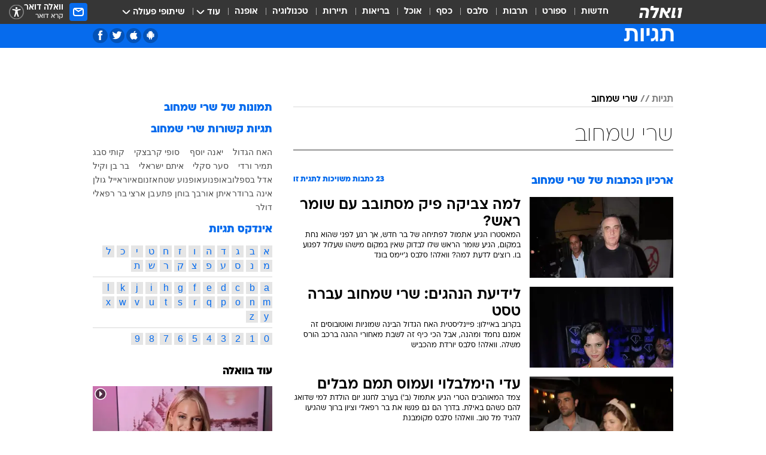

--- FILE ---
content_type: text/html; charset=utf-8
request_url: https://tags.walla.co.il/%D7%A9%D7%A8%D7%99_%D7%A9%D7%9E%D7%97%D7%95%D7%91
body_size: 150933
content:
<!doctype html><html lang="he"><head><meta charset="UTF-8"/><meta name="viewport" content="width=device-width,initial-scale=1,maximum-scale=1"/><meta http-equiv="X-UA-Compatible" content="ie=edge"/><meta property="og:site_name" content="וואלה"/><meta name="twitter:card" content="summary_large_image"/><link href="https://images.wcdn.co.il" rel="preconnect"/><link rel="preconnect" href="https://cdn.taboola.com"/><link rel="dns-prefetch" href="https://cdn.taboola.com"/> 
		<title data-react-helmet="true">שרי שמחוב  - וואלה תגיות</title><meta property="og:title" content="תגיות"/><meta name="description" content="שרי שמחוב מכל זווית אפשרית: ידיעות חמות, תמונות, קטעי וידאו, כתבות ארכיון, דעות ומאמרים. עדכונים מסביב לשעון על שרי שמחוב - עכשיו בוואלה"/><meta property="og:description" content="שרי שמחוב מכל זווית אפשרית: ידיעות חמות, תמונות, קטעי וידאו, כתבות ארכיון, דעות ומאמרים. עדכונים מסביב לשעון על שרי שמחוב - עכשיו בוואלה"/><meta property="og:image" content="https://images.wcdn.co.il/f_auto,q_auto,w_1200,t_54/3/6/9/0/3690583-46.jpg"/><meta name="twitter:title" content="שרי שמחוב  - וואלה תגיות"/><meta name="twitter:description" content="שרי שמחוב מכל זווית אפשרית: ידיעות חמות, תמונות, קטעי וידאו, כתבות ארכיון, דעות ומאמרים. עדכונים מסביב לשעון על שרי שמחוב - עכשיו בוואלה"/><meta name="twitter:image" content="https://images.wcdn.co.il/f_auto,q_auto,w_1200,t_54/3/6/9/0/3690583-46.jpg"/><meta property="og:type" content="website"/><meta property="og:url" content="https://tags.walla.co.il/שרי_שמחוב"/>
		<link rel="canonical" href="https://tags.walla.co.il/שרי_שמחוב"/><link
						rel="shortcut icon"
						href=/public/favicons/walla-main.ico
						type="image/x-icon"
						sizes="192X192"
					/><meta name="vertical-name" content="תגיות" /><meta name="vertical-name-en" content="Tags" /><script>window.addScriptPromise=(({src:t,async:e,name:r})=>{if(!(document.location.search.indexOf(`${r}=false`)>=0))return console.log(`[3rdparty] ${r}`),new Promise((n,c)=>{try{const a=document.createElement("script");a.setAttribute("src",t),a.setAttribute("data-script-name",r),e&&a.setAttribute("async",!0),a.onload=(()=>{n()}),a.onerror=(t=>{c(t)}),document.head.appendChild(a)}catch(t){c(t)}})});</script> <script async id="vad-hb-snippet" data-publisher="wallacoil">var _0x1a15 = [
				'vad_rollout',
				'cmd',
				'vad_timestamp',
				'async',
				'_vadHb',
				'text/javascript',
				'setAttribute',
				'//cdn.valuad.cloud/hb/',
				'top',
				'data-publisher',
				'disableInitialLoad',
				'getItem',
				'googletag',
				'pubads',
				'random',
				'now',
				'push',
				'refresh',
				'type',
				'document',
				'splice',
				'head',
			];
			(function (_0x13c736, _0x1a15d1) {
				var _0x14cdce = function (_0x5ee3c3) {
					while (--_0x5ee3c3) {
						_0x13c736['push'](_0x13c736['shift']());
					}
				};
				_0x14cdce(++_0x1a15d1);
			})(_0x1a15, 0xb7);
			var _0x14cd = function (_0x13c736, _0x1a15d1) {
				_0x13c736 = _0x13c736 - 0x0;
				var _0x14cdce = _0x1a15[_0x13c736];
				return _0x14cdce;
			};
			(function () {
				function _0x5a52f8() {
					var _0x3c4d66 = 'wallacoil';
					var _0x5169f8 = 'wallacoil';
					var _0x55553e = 'vad-hb-script';
					var _0x54e4f6 = Date[_0x14cd('0x8')]();
					var _0x1f2b7a = window[_0x14cd('0x1')]['document']['createElement']('script');
					_0x1f2b7a[_0x14cd('0xb')] = _0x14cd('0x14');
					_0x1f2b7a[_0x14cd('0x15')](_0x14cd('0x2'), _0x3c4d66);
					_0x1f2b7a['id'] = _0x55553e;
					_0x1f2b7a[_0x14cd('0x12')] = !![];
					var _0x2d40f0 = _0x54e4f6 - (_0x54e4f6 % (0x15180 * 0x3e8));
					var _0xd1e6c3 = parseInt(localStorage[_0x14cd('0x4')](_0x14cd('0x11')), 0xa) || _0x2d40f0;
					_0x1f2b7a['src'] =
						_0x14cd('0x0') + _0x5169f8 + '-prod.js' + '?timestamp=' + (_0x2d40f0 > _0xd1e6c3 ? _0x2d40f0 : _0xd1e6c3);
					window[_0x14cd('0x1')][_0x14cd('0xc')][_0x14cd('0xe')]['appendChild'](_0x1f2b7a);
				}
				function _0x45ed3b() {
					window[_0x14cd('0x5')] = window[_0x14cd('0x5')] || { cmd: [] };
					var _0x2787a5 = window[_0x14cd('0x5')];
					_0x2787a5[_0x14cd('0x10')] = _0x2787a5['cmd'] || [];
					if (_0x2787a5[_0x14cd('0x10')]['splice']) {
						_0x2787a5[_0x14cd('0x10')][_0x14cd('0xd')](0x0, 0x0, function () {
							_0x2787a5[_0x14cd('0x6')]()[_0x14cd('0x3')]();
						});
					} else {
						_0x2787a5[_0x14cd('0x10')][_0x14cd('0x9')](function () {
							_0x2787a5[_0x14cd('0x6')]()[_0x14cd('0x3')]();
						});
					}
				}
				function _0x1fd6a9() {
					window['googletag'] = window[_0x14cd('0x5')] || { cmd: [] };
					var _0x1f2f3b = window[_0x14cd('0x5')];
					_0x1f2f3b[_0x14cd('0x10')][_0x14cd('0x9')](function () {
						if (!window[_0x14cd('0x13')]) {
							_0x1f2f3b[_0x14cd('0x6')]()[_0x14cd('0xa')]();
						}
					});
				}
				var _0x170bb9 = parseFloat(localStorage[_0x14cd('0x4')](_0x14cd('0xf'))) || 0x1;
				if (Math[_0x14cd('0x7')]() <= _0x170bb9) {
					_0x45ed3b();
					_0x5a52f8();
					setTimeout(function () {
						_0x1fd6a9();
					}, 0xbb8);
				}
			})();</script><script async src="https://securepubads.g.doubleclick.net/tag/js/gpt.js"></script> <script>
    window.googletag = window.googletag || { cmd: [] };
    window.googletag.cmd.push(function () {
      window.googletag.pubads().enableLazyLoad({
        fetchMarginPercent: 150,
        renderMarginPercent: 100,
        mobileScaling: 1.0,
      });
      console.log('[GPT] Lazy loading is now enabled');
    });
  </script>  <script>
		function getCookie(name) {
			const cookies = document.cookie.split(';');
			for (let i = 0; i < cookies.length; i++) {
				const cookie = cookies[i].trim();
				if (cookie.startsWith(name + '=')) {
					return decodeURIComponent(cookie.substring(name.length + 1));
				}
			}
			return null;
		}
		const cookie = getCookie('webview-ppid')
		if(cookie){
			googletag.cmd.push(function () {
				googletag.pubads().setPublisherProvidedId(cookie);
			});
		}
        </script>  <script>
	(function () {
    	const isCookie = document.cookie.replace(/(?:(?:^|.*;\s*)userUniqueId\s*=\s*([^;]*).*$)|^.*$/, '$1');
        if (!isCookie) {
            const value = '1130c549-ccb9-47eb-bc52-8ba58e4d5268_' + Date.now();
            document.cookie = 'userUniqueId=' + value + '; path=/; domain=.walla.co.il;'
        }
	})();
	</script>  <script>
	var t = {"item_id":0,"vertical_id":50,"vertical_name":"Tags","category_id":0,"categoryName":"","item_type":"","exclusive":"not","providerid":0,"sub_categoryId":0,"ContentProvider":"","mobile":"0","vertical_eng_name":"Tags","tohash":"","age":"0","gender":"0","login":"no","id":"","agegroup":"0","adb":"0","FatherSessionInSession":"","userUniqueId":"","page_type":"main","strip_step":"1"}
	googletag.cmd.push(function(){
		for (const [key, value] of Object.entries(t)) {
			googletag.pubads().setTargeting(key, value.toString());
			}
	})
 </script>  <script>var SSRTimer = setTimeout(() => {
				window.location.reload();
			}, 420000); // 7 minutes</script>   <script>window.WallaTargeting={"item_id":0,"vertical_id":50,"vertical_name":"תגיות","category_id":0,"categoryName":"","item_type":"","exclusive":"not","providerid":0,"sub_categoryId":0,"ContentProvider":"","mobile":"0","vertical_eng_name":"Tags","tohash":""}</script>  <script async>(function () {
				var loaderUrl, scriptType;
				window._taboolaOS = (function () {
					var userAgent = navigator.userAgent || navigator.vendor || window.opera;
					var url = document.URL || document.location.href || window.location.href;
					var isSportApp = url.indexOf('app=sport') > -1;
					var isWallaApp = url.indexOf('app=walla') > -1;
					var androidPubName = 'wallail-wallaandroidapp';
					var iosPubName = 'wallail-wallaiosapp';
					var webPubName = 'wallail-walla';
					if (url.indexOf('sheee') > -1) {
						androidPubName = 'wallail-sheeeandroidapp';
						iosPubName = 'wallail-sheeeiosapp';
						webPubName = 'wallail-sheee';
					} else if (url.indexOf('judaism') > -1) {
						androidPubName = 'wallail-judaismandroidapp';
						iosPubName = 'wallail-judaismiosapp';
						webPubName = 'wallail-judaism';
					} else if (isSportApp) {
						androidPubName = 'wallail-wallasportapp';
						iosPubName = 'wallail-wallasportapp';
						webPubName = 'wallail-wallasportapp';
					} else if (isWallaApp) {
						androidPubName = 'wallail-wallanewsapp';
						iosPubName = 'wallail-wallanewsapp';
						webPubName = 'wallail-wallanewsapp';
					} else {
						androidPubName = 'wallail-wallaandroidapp';
						iosPubName = 'wallail-wallaiosapp';
						webPubName = 'wallail-walla';
					}
					var isWebView = /chromeless=true/i.test(url);
					if (isWebView && /android/i.test(userAgent) && !isSportApp) {
						window.taboolaMobilePubName = androidPubName;
						scriptType = 'tb-mobile-loader-script';
						loaderUrl = 'https://cdn.taboola.com/libtrc/' + androidPubName + '/mobile-loader.js';
						return 'Android';
					} else if (isWebView && /iPhone|iPad|iPod/i.test(userAgent) && !isSportApp) {
						window.taboolaMobilePubName = iosPubName;
						scriptType = 'tb-mobile-loader-script';
						loaderUrl = 'https://cdn.taboola.com/libtrc/' + iosPubName + '/mobile-loader.js';
						return 'iOS';
					}
					scriptType = 'tb_loader_script';
					loaderUrl = 'https://cdn.taboola.com/libtrc/' + webPubName + '/loader.js';
					return 'Web';
				})();
				!(function (e, f, u, i) {
					if (!document.getElementById(i)) {
						e.async = true;
						e.src = u;
						e.id = i;
						f.parentNode.insertBefore(e, f);
					}
				})(document.createElement('script'), document.getElementsByTagName('script')[0], loaderUrl, scriptType);
			})();</script>    <script async>if (window.location.href.includes('//www.walla.co.il') || window.location.href.includes('//walla.co.il')) {
				const head = document.getElementsByTagName('head')[0];
				const webPushScript = document.createElement('script');
				webPushScript.async = true;
				webPushScript.src = 'https://cdn.taboola.com/webpush/publishers/1519763/taboola-push-sdk.js';
				head.appendChild(webPushScript);
			}</script>   <script>
	const wasPageReloaded = (function() {
		try {
			// https://stackoverflow.com/questions/5004978/check-if-page-gets-reloaded-or-refreshed-in-javascript/53307588#53307588
			return (
				(window.performance && window.performance.navigation && window.performance.navigation.type === 1) ||
				window.performance && window.performance.getEntriesByType && 
				window.performance.getEntriesByType('navigation')
				.map(function(nav) {return nav.type})
				.indexOf('reload') >= 0
				);
			} catch (e) {
				return false;
			}
		})();
		
		try {
			var isAAB = ('; ' + document.cookie).split('; sdfgh45678=').pop().split(';').shift() || '0';
			var pageNumberInSession = ('; ' + document.cookie).split('; _wpnis=').pop().split(';').shift() || '1';
			var fatherSessionInSession = ('; ' + document.cookie).split('; _wfsis=').pop().split(';').shift() || document.referrer || document.location.origin || '';
			window.dataLayer = [Object.assign({"verticalId":50,"verticalName":"תגיות","categoryId":"","sub_category_Id":"","itemId":"","itemTypeId":"","createdByUsername":"","itemTitle":"","itemPubliactionDate":"","itemCreatedDate":"","itemLastUpdate":"","itemTitleWordsCount":"","itemSubTitleWordsCount":"","itemPicCount":"","itemTagsCount":"","ContentProvider":"","contentProvider":"","ContentProviderId":"","ContentProviderSecondary":"","itemAuthor":"","itemAuthorId":"","tags":"","item_type":"","IsPlaybuzzOnPage":"","IsRecipe":"","IsPoll":"","IsSurvey":"","IsTrivia":"","itemSectionsWordsCount":"","itemWordCountRange":"","exclusive":"not","videoGenre":"","videoMovieName":"","categoryName":"","subCategoryName":"","AgeLimit":"false","mobile":"0","adb":"0","FatherSessionInSession":"","vertical_eng_name":"Tags","IsLive":"no","IsPodcast":"no","IsTaboolaOnPage":"0","editorId":"","editor":"","tohash":"",adb: isAAB, Pagenumberinsession:pageNumberInSession, FatherSessionInSession:fatherSessionInSession }, {wasPageReloaded: wasPageReloaded})];
		} catch (e) {
			console.error(e);
		}
		
		/* used in monitor */
		window.wallaGlobalEventData = {
			wasPageReloaded,
			title: document.title,
		};
		window.wallaEnv = {"DAL_URL":"https://dal.walla.co.il/","BUILD_TIME":"2026-01-21 14:16:52","WALLA_ENV":"prod","WALLA_MODE":"deploy"}
	</script>   <script async>(function (w, d, s, l, i) {
				w[l] = w[l] || [];
				w[l].push({ 'gtm.start': new Date().getTime(), event: 'gtm.js' });
				var f = d.getElementsByTagName(s)[0],
					j = d.createElement(s),
					dl = l != 'dataLayer' ? '&l=' + l : '';
				j.async = true;
				j.src = 'https://www.googletagmanager.com/gtm.js?id=' + i + dl;
				f.parentNode.insertBefore(j, f);
			})(window, document, 'script', 'dataLayer', 'GTM-T728TH');</script>  <script async>(function (w, d, s, l, i) {
				w[l] = w[l] || [];
				w[l].push({ 'gtm.start': new Date().getTime(), event: 'gtm.js' });
				var f = d.getElementsByTagName(s)[0],
					j = d.createElement(s),
					dl = l != 'dataLayer' ? '&l=' + l : '';
				j.async = true;
				j.src = 'https://www.googletagmanager.com/gtm.js?id=' + i + dl;
				f.parentNode.insertBefore(j, f);
			})(window, document, 'script', 'dataLayer', 'GTM-WGMK7ZS');</script>  <script>console.log('loading read aloud');
			window.ga =
				window.ga ||
				function () {
					(ga.q = ga.q || []).push(arguments);
				};
			ga.l = +new Date();
			const _scripts = [{ url: 'https://www.google-analytics.com/analytics.js', name: 'google_analytics' }];
			_scripts.forEach(function (_s) {
				addScriptPromise({ src: _s?.url, async: true, name: _s.name });
			});
			// }</script><script defer="defer" src="https://tags.dxmdp.com/tags/bc8a7a32-7d98-4226-8af9-d2a43a8621cc/dmp-provider.js"></script>  <script>(function () {
				/** CONFIGURATION START **/
				var _sf_async_config = (window._sf_async_config = window._sf_async_config || {});
				_sf_async_config.uid = 20047;
				_sf_async_config.domain = 'walla.co.il'; //CHANGE THIS TO THE ROOT DOMAIN
				_sf_async_config.flickerControl = false;
				_sf_async_config.useCanonical = true;
				_sf_async_config.useCanonicalDomain = true;
				_sf_async_config.sections =
					window.WallaTargeting && window.WallaTargeting.vertical_name ? window.WallaTargeting.vertical_name : '';
				_sf_async_config.authors =
					window.WallaTargeting && window.WallaTargeting.itemAuthor ? window.WallaTargeting.itemAuthor : '';
				/** CONFIGURATION END **/
				function loadChartbeat() {
					var e = document.createElement('script');
					var n = document.getElementsByTagName('script')[0];
					e.type = 'text/javascript';
					e.async = true;
					e.src = '//static.chartbeat.com/js/chartbeat.js';
					n.parentNode.insertBefore(e, n);
				}
				loadChartbeat();
			})();</script><script async src="//static.chartbeat.com/js/chartbeat_mab.js"></script>  </head><body class="">  <script>var isMobile =
				/iPhone|iPad|iPod|midp|rv:1.2.3.4|ucweb|windows ce|windows mobile|BlackBerry|IEMobile|Opera Mini|Android/i.test(
					navigator.userAgent
				);
			if (isMobile) {
				var newDiv = document.createElement('div');
				newDiv.className = 'no-mobile-app';
				newDiv.style.display = 'none';
				document.body.appendChild(newDiv);
			}</script>   <div id="vadInterstitialSplash"><script>var isMobile =
					/iPhone|iPad|iPod|midp|rv:1.2.3.4|ucweb|windows ce|windows mobile|BlackBerry|IEMobile|Opera Mini|Android/i.test(
						navigator.userAgent
					);
				if (isMobile) {
					console.log('interstitial from HTML!!!');
					var googletag = googletag || {};
					googletag.cmd = googletag.cmd || [];

					var showInterstitial = true;
					function getInterstitialData() {
						var retval = localStorage.getItem('interstitialData');
						return retval ? JSON.parse(retval) : [Date.now(), 0, false];
					}
					var interstitialData = getInterstitialData();
					var timestamp = interstitialData[0];
					var attempts = interstitialData[1];
					var served = interstitialData[2];
					var hourPassed = timestamp && timestamp + 660 * 1000 < Date.now(); // 11 minutes
					if (hourPassed) {
						attempts = 0;
						showInterstitial = false;
						timestamp = Date.now();
						localStorage.removeItem('interstitialData');
						console.log('google interstitial, an hour passed');
					} else if (attempts < 2 && !served) {
						console.log(
							'google interstitial, attempts: ',
							attempts,
							'interstitial:',
							timestamp ? new Date(timestamp) : 'N/A'
						);
						showInterstitial = false;
					} else {
						console.log(
							'publisher interstitial, attempts: ',
							attempts,
							'timestamp:',
							timestamp ? new Date(timestamp) : 'N/A'
						);
					}
					var urlInterstitial = window.location.pathname;
					var ref = document.referrer || document.location.hostname;
					var isDiv = document.querySelector('.no-mobile-app');
					console.log('is div no-mobile-app ==== ', !!isDiv);
					if (!!isDiv && showInterstitial) {
						googletag.cmd.push(function () {
							// TODO: replace adunit - construct non Google interstitial adunit name
							// var adunit = "/".concat(r.Z.get().ads.networkId, "/").concat(r.Z.get().ads.adUnitPrefix, "interstitial_vad_phone");
							// url === '/' is homepage
							var adunit =
								urlInterstitial === '/'
									? '/43010785/wallanews/main/MW_Interstitial_Phone'
									: '/43010785/wallanews/innerpages/MW_Interstitial_Phone';
							var e,
								n = googletag.defineSlot(adunit, [1, 1], 'vadInterstitialSplash').addService(googletag.pubads());
							n.setTargeting(
								'exclusive',
								(null === (e = window.WallaTargeting) || void 0 === e ? void 0 : e.exclusive) || 'not'
							);
							googletag.enableServices();
							googletag.display('vadInterstitialSplash');
							console.log('publisher interstitial', adunit.split('/').pop());
						});
					} else {
						localStorage.setItem('interstitialData', JSON.stringify([timestamp, attempts + 1, served]));
						// TODO: replace adunit - construct Google interstitial adunit name
						// var adunit = "/".concat(r.Z.get().ads.networkId, "/").concat(r.Z.get().ads.adUnitPrefix, "interstitial_phone");
						// url === '/' is homepage
						var adunit =
							urlInterstitial === '/'
								? '/43010785/wallanews/main/interstitial_phone'
								: '/43010785/wallanews/innerpages/interstitial_phone';
						console.log('google interstitial', adunit);
						// GPT ad slots
						googletag.cmd.push(function () {
							// TODO: code taken from your current interstitial implementation, change as needed.
							var e,
								n = googletag.defineOutOfPageSlot(adunit, googletag.enums.OutOfPageFormat.INTERSTITIAL);
							n &&
								(n.addService(googletag.pubads()),
								n.setTargeting(
									'exclusive',
									(null === (e = window.WallaTargeting) || void 0 === e ? void 0 : e.exclusive) || 'not'
								)),
								googletag.enableServices(),
								googletag.display(n);
						});
					}

					googletag.cmd.push(function () {
						googletag.pubads().addEventListener('slotRenderEnded', function (event) {
							var slotName = event.slot.getSlotElementId();
							if (!event.isEmpty && slotName.indexOf('interstitial_phone') > -1) {
								var interstitialData = getInterstitialData();
								localStorage.setItem(
									'interstitialData',
									JSON.stringify([interstitialData[0], interstitialData[1], true])
								);
								console.log('google interstitial served');
							}
						});
					});
				}</script></div><script>/*
			Want to customize your button? visit our documentation page:
			https://enterprise.nagich.co.il/custom-button.taf
			*/
			window.interdeal = {
				sitekey: '5160cb3b771e72b657e6579c599b82a2',
				Position: 'left',
				domains: {
					js: 'https://js.nagich.co.il/',
					acc: 'https://access.nagich.co.il/',
				},
				stopNotifFocus: true,
				Menulang: 'HE',
				btnStyle: {
					vPosition: ['80%', '20%'],
					scale: ['0.5', '0.5'],
					color: {
						main: '#1c4bb6',
						second: '#ffffff',
					},
					icon: {
						outline: true,
						type: 1,
						shape: 'circle',
					},
				},
			};
			(function (doc, head, body) {
				var coreCall = doc.createElement('script');
				coreCall.src = interdeal.domains.js + 'core/4.6.12/accessibility.js';
				coreCall.defer = true;
				coreCall.integrity =
					'sha512-tbmzeMlPGqU0SEFXwKxqHdaa9SnF4EjTai5LCahOcN9KSTIo9LRscxtii6TZ0MSooxl73IZg2cj6klk8wBm0hg==';
				coreCall.crossOrigin = 'anonymous';
				coreCall.setAttribute('data-cfasync', true);
				body ? body.appendChild(coreCall) : head.appendChild(coreCall);
			})(document, document.head, document.body);</script>  <div id="modal-root"></div><div id="pop-up-seniors"></div><div id="root"><style data-emotion="css jqbv74 lwohc9 18l7q8n 1b0i2bu 1p27pre 1njwyst ltupjm 1ppv781 9jty6z hi2koi jmywp2 gt9fym 1a9ifeg 1f2wv5l 1unvu1o 1s9m7en 1t8246r ycb6ds">@media (max-width: 969px){body{padding-top:94px;}body.mobile-app,body.no-main-header,body.vod,body.sheee{padding-top:0;}body.zahav{padding-top:48px;}body.without-horizontal-nav:not(.mobile-app){padding-top:54px;}body.with-top-mobile-app-header.with-top-mobile-app-header{padding-top:70px;padding-bottom:30px;}body.new-hp{padding-top:43px;}}@media (max-width: 969px){.font-size-container{display:block;}.font-slider-container{display:block;}.walla-logo-mobile-container{display:-webkit-box;display:-webkit-flex;display:-ms-flexbox;display:flex;-webkit-align-items:center;-webkit-box-align:center;-ms-flex-align:center;align-items:center;-webkit-box-pack:center;-ms-flex-pack:center;-webkit-justify-content:center;justify-content:center;width:100%;}.font-slider{width:100%;height:116px;-webkit-flex-shrink:0;-ms-flex-negative:0;-webkit-flex-shrink:0;-ms-flex-negative:0;flex-shrink:0;border-top:1px solid #000;border-bottom:1px solid #000;background:#FFF;display:-webkit-box;display:-webkit-flex;display:-ms-flexbox;display:flex;-webkit-box-pack:center;-ms-flex-pack:center;-webkit-justify-content:center;justify-content:center;-webkit-align-items:center;-webkit-box-align:center;-ms-flex-align:center;align-items:center;position:fixed;top:53px;left:0;right:0;z-index:10000;opacity:0;visibility:hidden;-webkit-transition:opacity 0.3s ease-in-out,visibility 0.3s ease-in-out;transition:opacity 0.3s ease-in-out,visibility 0.3s ease-in-out;}.font-slider.visible{opacity:1;visibility:visible;}}@-webkit-keyframes animation-lwohc9{0%{top:-54px;}100%{top:0;}}@keyframes animation-lwohc9{0%{top:-54px;}100%{top:0;}}@-webkit-keyframes animation-18l7q8n{0%{-webkit-transform:translateY(2px);-moz-transform:translateY(2px);-ms-transform:translateY(2px);transform:translateY(2px);}20%{-webkit-transform:translateY(-2px);-moz-transform:translateY(-2px);-ms-transform:translateY(-2px);transform:translateY(-2px);}90%{-webkit-transform:translateY(3px);-moz-transform:translateY(3px);-ms-transform:translateY(3px);transform:translateY(3px);}100%{-webkit-transform:translateY(2px);-moz-transform:translateY(2px);-ms-transform:translateY(2px);transform:translateY(2px);}}@keyframes animation-18l7q8n{0%{-webkit-transform:translateY(2px);-moz-transform:translateY(2px);-ms-transform:translateY(2px);transform:translateY(2px);}20%{-webkit-transform:translateY(-2px);-moz-transform:translateY(-2px);-ms-transform:translateY(-2px);transform:translateY(-2px);}90%{-webkit-transform:translateY(3px);-moz-transform:translateY(3px);-ms-transform:translateY(3px);transform:translateY(3px);}100%{-webkit-transform:translateY(2px);-moz-transform:translateY(2px);-ms-transform:translateY(2px);transform:translateY(2px);}}body.adBackground .walla-core-container{padding-right:10px;padding-left:10px;}body.adBackground .adBox.adBackround{margin-top:0!important;margin-bottom:25px!important;}.top-phone-item-placeholder{background-color:#F5F5F5;position:absolute;top:0;right:50%;-webkit-transform:translateX(50%);-moz-transform:translateX(50%);-ms-transform:translateX(50%);transform:translateX(50%);overflow:hidden;}.top-phone-item-placeholder-wallasport{background-color:#F5F5F5;width:375px;height:50px;position:absolute;top:0;right:50%;-webkit-transform:translateX(50%);-moz-transform:translateX(50%);-ms-transform:translateX(50%);transform:translateX(50%);overflow:hidden;}.item-ad-in-content-placeholder{background-color:#F5F5F5;width:336px;height:280px;position:relative;right:50%;-webkit-transform:translateX(50%);-moz-transform:translateX(50%);-ms-transform:translateX(50%);transform:translateX(50%);overflow:hidden!important;}.slot-prestitial-desktop{background-color:var(--white, #ffffff);width:100%;position:fixed;z-index:99999999999;top:0;right:0;left:0;bottom:0;display:none;overflow:visible!important;}.slot-hidden{display:none;}@-webkit-keyframes animation-1p27pre{0%{top:-54px;}100%{top:0;}}@keyframes animation-1p27pre{0%{top:-54px;}100%{top:0;}}@-webkit-keyframes animation-1njwyst{0%{opacity:0;}100%{opacity:.5;}}@keyframes animation-1njwyst{0%{opacity:0;}100%{opacity:.5;}}@-webkit-keyframes animation-ltupjm{0%{bottom:-100%;}100%{bottom:0;}}@keyframes animation-ltupjm{0%{bottom:-100%;}100%{bottom:0;}}@-webkit-keyframes animation-1ppv781{0%{-webkit-transform:rotate(0deg);-webkit-transform:rotate(0deg);-moz-transform:rotate(0deg);-ms-transform:rotate(0deg);transform:rotate(0deg);}100%{-webkit-transform:rotate(360deg);-webkit-transform:rotate(360deg);-moz-transform:rotate(360deg);-ms-transform:rotate(360deg);transform:rotate(360deg);}}@keyframes animation-1ppv781{0%{-webkit-transform:rotate(0deg);-webkit-transform:rotate(0deg);-moz-transform:rotate(0deg);-ms-transform:rotate(0deg);transform:rotate(0deg);}100%{-webkit-transform:rotate(360deg);-webkit-transform:rotate(360deg);-moz-transform:rotate(360deg);-ms-transform:rotate(360deg);transform:rotate(360deg);}}html{line-height:1.15;-webkit-text-size-adjust:100%;}body{margin:0;}body.h-100{height:100%;overflow:hidden;}body.h-100 #root{height:100%;}body.h-100 #root .vertical-4{height:100%;}h1{font-size:2em;margin:0.67em 0;}hr{box-sizing:content-box;height:0;overflow:visible;}pre{font-family:monospace,monospace;font-size:1em;}a{background-color:transparent;}abbr[title]{border-bottom:0;-webkit-text-decoration:underline;text-decoration:underline;-webkit-text-decoration:underline dotted;text-decoration:underline dotted;}b,strong{font-weight:bolder;}code,kbd,samp{font-family:monospace,monospace;font-size:1em;}small{font-size:80%;}sub,sup{font-size:75%;line-height:0;position:relative;vertical-align:baseline;}sub{bottom:-0.25em;}sup{top:-0.5em;}img{border-style:none;}button,input,optgroup,select,textarea{font-family:inherit;font-size:100%;line-height:1.15;margin:0;}button,input{overflow:visible;}button,select{text-transform:none;}button,[type='button'],[type='reset'],[type='submit']{-webkit-appearance:button;}button::-moz-focus-inner,[type='button']::-moz-focus-inner,[type='reset']::-moz-focus-inner,[type='submit']::-moz-focus-inner{border-style:none;padding:0;}button:-moz-focusring,[type='button']:-moz-focusring,[type='reset']:-moz-focusring,[type='submit']:-moz-focusring{outline:1px dotted ButtonText;}fieldset{padding:0.35em 0.75em 0.625em;}legend{box-sizing:border-box;color:inherit;display:table;max-width:100%;padding:0;white-space:normal;}progress{vertical-align:baseline;}textarea{overflow:auto;}[type='checkbox'],[type='radio']{box-sizing:border-box;padding:0;}[type='number']::-webkit-inner-spin-button,[type='number']::-webkit-outer-spin-button{height:auto;}[type='search']{-webkit-appearance:textfield;outline-offset:-2px;}[type='search']::-webkit-search-decoration{-webkit-appearance:none;}::-webkit-file-upload-button{-webkit-appearance:button;font:inherit;}details{display:block;}summary{display:-webkit-box;display:-webkit-list-item;display:-ms-list-itembox;display:list-item;}template{display:none;}[hidden]{display:none;}html,button,input,select,textarea{font-family:arial,helvetica,sans-serif;}button:disabled{cursor:default;}*,*:before,*:after{box-sizing:border-box;}a{-webkit-text-decoration:none;text-decoration:none;color:inherit;cursor:pointer;}img{display:block;}button,input[type='submit']{background-color:transparent;border-width:0;padding:0;cursor:pointer;}input{border-width:0;}input::-moz-focus-inner{border:0;padding:0;margin:0;}ul,ol,dd{margin:0;padding:0;list-style:none;}h1,h2,h3,h4,h5,h6{margin:0;font-size:inherit;font-weight:inherit;}p{margin:0;}cite{font-style:normal;}fieldset{border-width:0;padding:0;margin:0;}iframe{border-style:none;border-width:0;}form{margin:0;padding:0;}table{border:0;border-spacing:0px;border-collapse:collapse;}table td{padding:0px;}input[type='number']::-webkit-inner-spin-button,input[type='number']::-webkit-outer-spin-button{-ms-appearance:none;-moz-appearance:none;-webkit-appearance:none;-webkit-appearance:none;-moz-appearance:none;-ms-appearance:none;appearance:none;margin:0;}figure{margin:0;}@font-face{font-family:'ploni-ultra-light';font-display:block;src:url('/public/font/ploni/ploni-walla-ultralight-aaa.woff') format('woff'),url('/public/font/ploni/ploni-walla-ultralight-aaa.woff2') format('woff2'),url('/public/font/ploni/ploni-walla-ultralight-aaa.otf') format('opentype');font-weight:200;}@font-face{font-family:'ploni-light';font-display:block;src:url('/public/font/ploni/ploni-walla-light-aaa.woff') format('woff'),url('/public/font/ploni/ploni-walla-light-aaa.woff2') format('woff2'),url('/public/font/ploni/ploni-walla-light-aaa.otf') format('opentype');font-weight:300;}@font-face{font-family:'ploni-regular';font-display:block;src:url('/public/font/ploni/ploni-walla-regular-aaa.woff') format('woff'),url('/public/font/ploni/ploni-walla-regular-aaa.woff2') format('woff2'),url('/public/font/ploni/ploni-walla-regular-aaa.otf') format('opentype');font-weight:400;}@font-face{font-family:'ploni-medium';font-display:block;src:url('/public/font/ploni/ploni-walla-medium-aaa.woff') format('woff'),url('/public/font/ploni/ploni-walla-medium-aaa.woff2') format('woff2'),url('/public/font/ploni/ploni-walla-medium-aaa.otf') format('opentype');font-weight:500;}@font-face{font-family:'ploni-demi-bold';font-display:block;src:url('/public/font/ploni/ploni-walla-demibold-aaa.woff') format('woff'),url('/public/font/ploni/ploni-walla-demibold-aaa.woff2') format('woff2'),url('/public/font/ploni/ploni-walla-demibold-aaa.otf') format('opentype');font-weight:600;}@font-face{font-family:'ploni-bold';font-display:block;src:url('/public/font/ploni/ploni-walla-bold-aaa.woff') format('woff'),url('/public/font/ploni/ploni-walla-bold-aaa.woff2') format('woff2'),url('/public/font/ploni/ploni-walla-bold-aaa.otf') format('opentype');font-weight:700;}@font-face{font-family:'ploni-ultra-bold';font-display:block;src:url('/public/font/ploni/ploni-walla-ultrabold-aaa.woff') format('woff'),url('/public/font/ploni/ploni-walla-ultrabold-aaa.woff2') format('woff2'),url('/public/font/ploni/ploni-walla-ultrabold-aaa.otf') format('opentype');font-weight:800;}@font-face{font-family:'ploni-black';font-display:block;src:url('/public/font/ploni/ploni-walla-black-aaa.woff') format('woff'),url('/public/font/ploni/ploni-walla-black-aaa.woff2') format('woff2'),url('/public/font/ploni/ploni-walla-black-aaa.otf') format('opentype');font-weight:900;}@font-face{font-family:'almoni-ultra-light';font-display:block;src:url('/public/font/almoni/almoni-neue-aaa-200.woff') format('woff'),url('/public/font/almoni/almoni-neue-aaa-200.ttf') format('truetype');font-weight:200;}@font-face{font-family:'c-light';font-display:block;src:url('/public/font/almoni/almoni-neue-aaa-300.woff') format('woff'),url('/public/font/almoni/almoni-neue-aaa-300.ttf') format('truetype');font-weight:300;}@font-face{font-family:'almoni-regular';font-display:block;src:url('/public/font/almoni/almoni-neue-aaa-400.woff') format('woff'),url('/public/font/almoni/almoni-neue-aaa-400.ttf') format('truetype');font-weight:400;}@font-face{font-family:'almoni-medium';font-display:block;src:url('/public/font/almoni/almoni-neue-aaa-500.woff') format('woff'),url('/public/font/almoni/almoni-neue-aaa-500.ttf') format('truetype');font-weight:500;}@font-face{font-family:'almoni-demi-bold';font-display:block;src:url('/public/font/almoni/almoni-neue-aaa-600.woff') format('woff'),url('/public/font/almoni/almoni-neue-aaa-600.ttf') format('truetype');font-weight:600;}@font-face{font-family:'almoni-bold';font-display:block;src:url('/public/font/almoni/almoni-neue-aaa-700.woff') format('woff'),url('/public/font/almoni/almoni-neue-aaa-700.ttf') format('truetype');font-weight:700;}@font-face{font-family:'almoni-ultra-bold';font-display:block;src:url('/public/font/almoni/almoni-neue-aaa-800.woff') format('woff'),url('/public/font/almoni/almoni-neue-aaa-800.ttf') format('truetype');font-weight:800;}@font-face{font-family:'almoni-black';font-display:block;src:url('/public/font/almoni/almoni-neue-aaa-900.woff') format('woff'),url('/public/font/almoni/almoni-neue-aaa-900.ttf') format('truetype');font-weight:900;}@font-face{font-family:'almoni-ultra-black';font-display:block;src:url('/public/font/almoni/almoni-neue-aaa-900b.woff') format('woff'),url('/public/font/almoni/almoni-neue-aaa-900b.ttf') format('truetype');font-weight:900;}@font-face{font-family:'spoiler-regular';font-display:block;src:url('/public/font/spoiler/fbspoileren-regular-webfont.woff') format('woff'),url('/public/font/spoiler/fbspoileren-regular-webfont.ttf') format('truetype');}@font-face{font-family:'OpenSans-Regular';src:url('/public/font/OpenSans/OpenSans-Regular.eot');src:url('/public/font/OpenSans/OpenSans-Regular.eot?#iefix') format('embedded-opentype'),url('/public/font/OpenSans/OpenSans-Regular.woff') format('woff');font-weight:normal;font-style:normal;font-display:block;}@font-face{font-family:'OpenSans-Italic';src:url('/public/font/OpenSans/OpenSans-Italic.eot');src:url('/public/font/OpenSans/OpenSans-Italic.eot?#iefix') format('embedded-opentype'),url('/public/font/OpenSans/OpenSans-Italic.woff') format('woff');font-weight:normal;font-style:italic;font-display:block;}@font-face{font-family:'OpenSans-Bold';src:url('/public/font/OpenSans/OpenSans-Bold.eot');src:url('/public/font/OpenSans/OpenSans-Bold.eot?#iefix') format('embedded-opentype'),url('/public/font/OpenSans/OpenSans-Bold.woff') format('woff');font-weight:bold;font-style:normal;font-display:block;}@font-face{font-family:'OpenSans-BoldItalic';src:url('/public/font/OpenSans/OpenSans-BoldItalic.eot');src:url('/public/font/OpenSans/OpenSans-BoldItalic.eot?#iefix') format('embedded-opentype'),url('/public/font/OpenSans/OpenSans-BoldItalic.woff') format('woff');font-weight:bold;font-style:italic;font-display:block;}@font-face{font-family:'OpenSans-ExtraBold';src:url('/public/font/OpenSans/OpenSans-ExtraBold.eot');src:url('/public/font/OpenSans/OpenSans-ExtraBold.eot?#iefix') format('embedded-opentype'),url('/public/font/OpenSans/OpenSans-ExtraBold.woff') format('woff');font-weight:bold;font-style:normal;font-display:block;}@font-face{font-family:'OpenSans-ExtraBoldItalic';src:url('/public/font/OpenSans/OpenSans-ExtraBoldItalic.eot');src:url('/public/font/OpenSans/OpenSans-ExtraBoldItalic.eot?#iefix') format('embedded-opentype'),url('/public/font/OpenSans/OpenSans-ExtraBoldItalic.woff') format('woff');font-weight:bold;font-style:italic;font-display:block;}@font-face{font-family:'OpenSans-Light';src:url('/public/font/OpenSans/OpenSans-Light.eot');src:url('/public/font/OpenSans/OpenSans-Light.eot?#iefix') format('embedded-opentype'),url('/public/font/OpenSans/OpenSans-Light.woff') format('woff');font-weight:300;font-style:normal;font-display:block;}@font-face{font-family:'OpenSans-Medium';src:url('/public/font/OpenSans/OpenSans-Medium.eot');src:url('/public/font/OpenSans/OpenSans-Medium.eot?#iefix') format('embedded-opentype'),url('/public/font/OpenSans/OpenSans-Medium.woff') format('woff');font-weight:500;font-style:normal;font-display:block;}@font-face{font-family:'NotoSansHebrew-Regular';src:url('/public/font/NotoSansHebrew/NotoSansHebrew-Regular.eot');src:url('/public/font/NotoSansHebrew/NotoSansHebrew-Regular.eot?#iefix') format('embedded-opentype'),url('/public/font/NotoSansHebrew/NotoSansHebrew-Regular.woff') format('woff');font-weight:normal;font-style:normal;font-display:block;}@font-face{font-family:'NotoSansHebrew-Bold';src:url('/public/font/NotoSansHebrew/NotoSansHebrew-Bold.eot');src:url('/public/font/NotoSansHebrew/NotoSansHebrew-Bold.eot?#iefix') format('embedded-opentype'),url('/public/font/NotoSansHebrew/NotoSansHebrew-Bold.woff') format('woff');font-weight:bold;font-style:normal;font-display:block;}@font-face{font-family:'walla-fun';src:url('/public/font/fun/games.woff') format('woff'),url('/public/font/fun/games.ttf') format('truetype');font-weight:normal;font-style:normal;}[class^='walla-fun-']:before,[class*=' walla-fun-']:before{font-family:'walla-fun';speak:none;line-height:1;-webkit-font-smoothing:antialiased;-moz-osx-font-smoothing:grayscale;width:100%;height:100%;display:-webkit-box;display:-webkit-flex;display:-ms-flexbox;display:flex;-webkit-align-items:center;-webkit-box-align:center;-ms-flex-align:center;align-items:center;-webkit-box-pack:center;-ms-flex-pack:center;-webkit-justify-content:center;justify-content:center;font-size:20px;}.walla-fun-expand:before{content:'\41';}.walla-fun-cards:before{content:'\42';}.walla-fun-brain:before{content:'\43';}.walla-fun-fashion:before{content:'\44';}.walla-fun-action:before{content:'\45';}.walla-fun-time:before{content:'\46';}.walla-fun-star:before{content:'\47';}.walla-fun-sport:before{content:'\48';}.walla-fun-racing:before{content:'\49';}.walla-fun-personal:before{content:'\4a';}.walla-fun-motor:before{content:'\4b';}.walla-fun-crazy:before{content:'\4c';}.walla-fun-cooking:before{content:'\4d';}.walla-fun-bubbles:before{content:'\4e';}.walla-fun-arrow-left:before{content:'\4f';}.walla-fun-arrow-right:before{content:'\50';}.walla-fun-arcade:before{content:'\51';}.walla-fun-spongebob:before{content:'\52';}.walla-fun-animals:before{content:'\53';}.walla-fun-cactus:before{content:'\54';}.walla-fun-paint:before{content:'\55';}.walla-fun-mahjong:before{content:'\56';}.walla-fun-mario:before{content:'\57';}@font-face{font-family:'walla-weather';src:url('/public/font/weather/wallaweather.woff') format('woff'),url('/public/font/weather/wallaweather.ttf') format('truetype');font-weight:normal;font-style:normal;}[class^='walla-weather-']:before,[class*=' walla-weather-']:before{font-family:'walla-weather';speak:none;line-height:1;-webkit-font-smoothing:antialiased;-moz-osx-font-smoothing:grayscale;width:100%;height:100%;display:-webkit-box;display:-webkit-flex;display:-ms-flexbox;display:flex;-webkit-align-items:center;-webkit-box-align:center;-ms-flex-align:center;align-items:center;-webkit-box-pack:center;-ms-flex-pack:center;-webkit-justify-content:center;justify-content:center;font-size:20px;}.walla-weather-air-directions:before{content:'a';}.walla-weather-air-pollution:before{content:'b';}.walla-weather-humidity:before{content:'c';}.walla-weather-moon:before{content:'d';}.walla-weather-sun:before{content:'e';}.walla-weather-temp:before{content:'f';}.walla-weather-wave-hight:before{content:'g';}.walla-weather-wave-status:before{content:'h';}.walla-weather-wind:before{content:'i';}.walla-weather-wind-2:before{content:'j';}.walla-weather-down-arrow:before{content:'\6b';}.walla-weather-up-arrow:before{content:'\6c';}.walla-weather-error:before{content:'\6d';}@font-face{font-family:'walla-icons';font-display:block;src:url('/public/font/fonticon/wallaicons.woff') format('woff'),url('/public/font/fonticon/wallaicons.ttf') format('truetype');font-weight:500;}[class^='walla-icon-']:before,[class*=' walla-icon-']:before{font-family:'walla-icons';speak:none;line-height:1;-webkit-font-smoothing:antialiased;-moz-osx-font-smoothing:grayscale;width:100%;height:100%;display:-webkit-box;display:-webkit-flex;display:-ms-flexbox;display:flex;-webkit-align-items:center;-webkit-box-align:center;-ms-flex-align:center;align-items:center;-webkit-box-pack:center;-ms-flex-pack:center;-webkit-justify-content:center;justify-content:center;font-size:20px;}[class^='walla-icon-'].small:before,[class*=' walla-icon-'].small:before{font-size:17px;}.walla-icon-printer:before{content:'Z';}.walla-icon-next:before{content:'C';}.walla-icon-prev:before{content:'B';}.walla-icon-down:before{content:'w';}.walla-icon-search:before{content:'E';}.walla-icon-facebook:before{content:'j';}.walla-icon-whatsapp:before{content:'Q';}.walla-icon-twitter:before{content:'d';}.walla-icon-personal:before{content:'';}.walla-icon-envelop:before{content:'s';}.walla-icon-arrow-down:before{content:'w';}.walla-icon-arrow-up:before{content:'x';}.walla-icon-arrow-up-white:before{content:'x';color:#ffffff;}.walla-icon-arrow-down:before{content:'w';}.walla-icon-x:before{content:'F';}.walla-icon-talkback:before{content:'';width:18px;height:20px;background:url(/public/assets/icons/talkbacks/talkbacks18x20.svg);background-repeat:no-repeat;}.walla-icon-thumb:before{content:'2';}.walla-icon-thumb-down:before{content:'2';-webkit-transform:rotate(180deg);-moz-transform:rotate(180deg);-ms-transform:rotate(180deg);transform:rotate(180deg);}.walla-icon-X:before{content:'F';}.walla-icon-heart:before{content:'G';}.walla-icon-walla:before{content:'u';}.walla-icon-sub-talkback:before{content:'(';}.walla-icon-add-talkback:before{content:')';}.walla-icon-tags:before{content:'m';font-size:12px;color:rgb(70, 70, 70);}.walla-icon-share-android:before{content:'0';}.walla-icon-share-iphone:before{content:'1';font-weight:900;}.walla-icon-double-arrow-left:before{content:'\24';}.walla-icon-double-arrow-right:before{content:'\25';}.walla-icon-arrow-left:before{content:'n';}.walla-icon-left:before{content:'y';}.walla-icon-right:before{content:'z';}.walla-icon-switch-arrows:before{content:'\23';}.walla-icon-play-with-border:before{content:'';width:26px;height:26px;background:url(/public/assets/icons/walla-sprite.svg);background-repeat:no-repeat;-webkit-background-position:-102px -175px;background-position:-102px -175px;}.walla-icon-apple:before{content:'\61';-webkit-transform:translate(0, -1px);-moz-transform:translate(0, -1px);-ms-transform:translate(0, -1px);transform:translate(0, -1px);}.walla-icon-android:before{content:'\62';}.walla-icon-instagram:before{content:'H';}.walla-icon-youtube:before{content:'\53';font-size:16px;}.walla-icon-magnifier:before{content:'D';}.walla-icon-back-arrow:before{content:'';width:16px;height:16px;background:url(/public/assets/icons/icons-daily-tip-arrow-left.svg);background-repeat:no-repeat;}html{height:100%;font-size:1px;line-height:1;}html #INDmenu-btn{display:none!important;}html[lang="he"] body{direction:rtl;}html.resize-1{font-size:1px;}html.resize-2{font-size:1.1px;}html.resize-2 *{line-height:1.1!important;}html.resize-3{font-size:1.2px;}html.resize-3 *{line-height:1.2!important;}html.resize-4{font-size:1.3px;}html.resize-4 *{line-height:1.3!important;}html.resize-5{font-size:1.4px;}html.resize-5 *{line-height:1.4!important;}html.resize-6{font-size:1.5px;}html.resize-6 *{line-height:1.5!important;}html.resize-7{font-size:1.6px;}html.resize-7 *{line-height:1.6!important;}body{font-family:arial,sans-serif;font-size:16rem;line-height:1.3;--vertical-color:#066bed;--black:#000000;--gray1:#191919;--gray2:#333333;--gray3:#4c4c4c;--gray4:#666666;--gray5:#7f7f7f;--gray6:#999999;--gray7:#b2b2b2;--gray8:#d8d8d8;--gray9:#e5e5e5;--gray10:#f2f2f2;--white:#ffffff;--link-blue:#0067bd;-webkit-transition:background-color .7s;transition:background-color .7s;background-color:var(--white, #ffffff);color:var(--black, #000000);}body.modal-open{overflow:hidden;background-color:rgba(0, 0, 0, 0.5);}body.dark{--black:#ffffff;--gray10:#191919;--gray9:#666666;--gray8:#666666;--gray7:#666666;--gray6:#7f7f7f;--gray5:#999999;--gray4:#b2b2b2;--gray3:#d8d8d8;--gray2:#e5e5e5;--gray1:#f2f2f2;--white:#202020;--link-blue:#94bcff;--wideWhite:#000000;--wideBlack:#FFFFFF;--wideB90:#f2f2f2;--wideB80:#e5e5e5;--wideB70:#cccccc;--wideB60:#b2b2b2;--wideB50:#999999;--wideB40:#7f7f7f;--wideB30:#666666;--wideB20:#4c4c4c;--wideB10:#333333;--wideB5:#303030;--wideLink:#0c5bb8;--widePollBg:#7f7f7f;--wideNiceBlue:#0c5bb8;}body.gray-background{background-color:#f3f4f6;}body.gray-background.dark{background-color:#3e3e3e;}body.black-background{background-color:black;}body.independenceday{background-image:url('/public/assets/independenceday/desktop.jpg');background-repeat:no-repeat;-webkit-background-position:top;background-position:top;}@media (max-width: 969px){body.independenceday{background-image:url('/public/assets/independenceday/mobile.jpg');-webkit-background-size:600px;background-size:600px;}}body.vod{background:#343434;}body.viva{background:white;}body.fixed{overflow:hidden;}@media (max-width: 969px){.no-mobile,.only-desktop,.only-mobile-app,.only-wide-desktop,.only-narrow-desktop{display:none!important;}}@media (min-width: 970px){.only-mobile,.no-desktop,.only-mobile-app{display:none!important;}}@media (min-width: 969px) and (max-width: 1200px){.no-narrow-desktop,.only-wide-desktop,.only-mobile{display:none!important;}}@media (min-width: 1201px){.no-wide-desktop,.only-narrow-desktop,.only-mobile{display:none!important;}}body.mobile-app .only-mobile-app{display:block!important;}body.mobile-app .no-mobile-app{display:none!important;}@media print{.noprint{visibility:hidden;}.noprint-hidden{display:none;}}@-webkit-keyframes fade-in{0%{opacity:0;}100%{opacity:0.8;}}@keyframes fade-in{0%{opacity:0;}100%{opacity:0.8;}}.lazyload-placeholder{background-color:var(--gray8, #d8d8d8);}.screen-reader{position:absolute;left:0;top:-100000px;width:1px;height:1px;overflow:hidden;}@-webkit-keyframes animation-hi2koi{0%{background-color:var(--white, #ffffff);}20%{background-color:#00aeef40;}100%{background-color:var(--white, #ffffff);}}@keyframes animation-hi2koi{0%{background-color:var(--white, #ffffff);}20%{background-color:#00aeef40;}100%{background-color:var(--white, #ffffff);}}@-webkit-keyframes animation-jmywp2{0%{opacity:0;}100%{opacity:1;}}@keyframes animation-jmywp2{0%{opacity:0;}100%{opacity:1;}}@-webkit-keyframes animation-gt9fym{0%{background-color:var(--vertical-color);box-shadow:0 0 5px var(--white, #ffffff);}85%{background-color:var(--white, #ffffff);box-shadow:0 0 20px var(--white, #ffffff);}100%{background-color:var(--vertical-color);box-shadow:0 0 5px var(--white, #ffffff);}}@keyframes animation-gt9fym{0%{background-color:var(--vertical-color);box-shadow:0 0 5px var(--white, #ffffff);}85%{background-color:var(--white, #ffffff);box-shadow:0 0 20px var(--white, #ffffff);}100%{background-color:var(--vertical-color);box-shadow:0 0 5px var(--white, #ffffff);}}@-webkit-keyframes animation-1a9ifeg{0%{-webkit-transform:translateX(0);-moz-transform:translateX(0);-ms-transform:translateX(0);transform:translateX(0);}100%{-webkit-transform:translateX(100%);-moz-transform:translateX(100%);-ms-transform:translateX(100%);transform:translateX(100%);}}@keyframes animation-1a9ifeg{0%{-webkit-transform:translateX(0);-moz-transform:translateX(0);-ms-transform:translateX(0);transform:translateX(0);}100%{-webkit-transform:translateX(100%);-moz-transform:translateX(100%);-ms-transform:translateX(100%);transform:translateX(100%);}}@-webkit-keyframes animation-1f2wv5l{0%,50%{right:0;}50.01%,100%{right:100%;}}@keyframes animation-1f2wv5l{0%,50%{right:0;}50.01%,100%{right:100%;}}@-webkit-keyframes animation-1unvu1o{0%{left:-230px;}100%{left:0;}}@keyframes animation-1unvu1o{0%{left:-230px;}100%{left:0;}}@-webkit-keyframes animation-1s9m7en{0%{left:0;}100%{left:-230px;}}@keyframes animation-1s9m7en{0%{left:0;}100%{left:-230px;}}@-webkit-keyframes animation-1t8246r{0%{bottom:-100%;}100%{bottom:0;}}@keyframes animation-1t8246r{0%{bottom:-100%;}100%{bottom:0;}}html{line-height:1.15;-webkit-text-size-adjust:100%;}body{margin:0;}body.h-100{height:100%;overflow:hidden;}body.h-100 #root{height:100%;}body.h-100 #root .vertical-4{height:100%;}h1{font-size:2em;margin:0.67em 0;}hr{box-sizing:content-box;height:0;overflow:visible;}pre{font-family:monospace,monospace;font-size:1em;}a{background-color:transparent;}abbr[title]{border-bottom:0;-webkit-text-decoration:underline;text-decoration:underline;-webkit-text-decoration:underline dotted;text-decoration:underline dotted;}b,strong{font-weight:bolder;}code,kbd,samp{font-family:monospace,monospace;font-size:1em;}small{font-size:80%;}sub,sup{font-size:75%;line-height:0;position:relative;vertical-align:baseline;}sub{bottom:-0.25em;}sup{top:-0.5em;}img{border-style:none;}button,input,optgroup,select,textarea{font-family:inherit;font-size:100%;line-height:1.15;margin:0;}button,input{overflow:visible;}button,select{text-transform:none;}button,[type='button'],[type='reset'],[type='submit']{-webkit-appearance:button;}button::-moz-focus-inner,[type='button']::-moz-focus-inner,[type='reset']::-moz-focus-inner,[type='submit']::-moz-focus-inner{border-style:none;padding:0;}button:-moz-focusring,[type='button']:-moz-focusring,[type='reset']:-moz-focusring,[type='submit']:-moz-focusring{outline:1px dotted ButtonText;}fieldset{padding:0.35em 0.75em 0.625em;}legend{box-sizing:border-box;color:inherit;display:table;max-width:100%;padding:0;white-space:normal;}progress{vertical-align:baseline;}textarea{overflow:auto;}[type='checkbox'],[type='radio']{box-sizing:border-box;padding:0;}[type='number']::-webkit-inner-spin-button,[type='number']::-webkit-outer-spin-button{height:auto;}[type='search']{-webkit-appearance:textfield;outline-offset:-2px;}[type='search']::-webkit-search-decoration{-webkit-appearance:none;}::-webkit-file-upload-button{-webkit-appearance:button;font:inherit;}details{display:block;}summary{display:-webkit-box;display:-webkit-list-item;display:-ms-list-itembox;display:list-item;}template{display:none;}[hidden]{display:none;}html,button,input,select,textarea{font-family:arial,helvetica,sans-serif;}button:disabled{cursor:default;}*,*:before,*:after{box-sizing:border-box;}a{-webkit-text-decoration:none;text-decoration:none;color:inherit;cursor:pointer;}img{display:block;}button,input[type='submit']{background-color:transparent;border-width:0;padding:0;cursor:pointer;}input{border-width:0;}input::-moz-focus-inner{border:0;padding:0;margin:0;}ul,ol,dd{margin:0;padding:0;list-style:none;}h1,h2,h3,h4,h5,h6{margin:0;font-size:inherit;font-weight:inherit;}p{margin:0;}cite{font-style:normal;}fieldset{border-width:0;padding:0;margin:0;}iframe{border-style:none;border-width:0;}form{margin:0;padding:0;}table{border:0;border-spacing:0px;border-collapse:collapse;}table td{padding:0px;}input[type='number']::-webkit-inner-spin-button,input[type='number']::-webkit-outer-spin-button{-ms-appearance:none;-moz-appearance:none;-webkit-appearance:none;-webkit-appearance:none;-moz-appearance:none;-ms-appearance:none;appearance:none;margin:0;}figure{margin:0;}html{height:100%;font-size:1px;}body.zahav{direction:ltr;font-family:arial,sans-serif;font-size:16rem;line-height:1.3;}@media (max-width: 999px){body.zahav .no-mobile,body.zahav .only-laptop,body.zahav .only-desktop{display:none!important;}}@media (min-width: 1000px) and (max-width: 1260px){body.zahav .only-mobile,body.zahav .only-desktop{display:none!important;}}@media (min-width: 1261px){body.zahav .only-laptop,body.zahav .only-mobile,body.zahav .no-desktop{display:none!important;}}</style><style data-emotion="css 0"></style><div class="css-0 vertical-50" style="--vertical-color:#066bed;--light-color:#bddef6;--bg-color:#e4f2fb"><style data-emotion="css k4ea5k">@media (max-width: 969px){.css-k4ea5k{z-index:10000;position:fixed;-webkit-align-items:center;-webkit-box-align:center;-ms-flex-align:center;align-items:center;top:0;left:0;right:0;background:var(--vertical-color);display:-webkit-box;display:-webkit-flex;display:-ms-flexbox;display:flex;-webkit-user-select:none;-moz-user-select:none;-ms-user-select:none;user-select:none;margin-right:0;-webkit-transition:0.6s;transition:0.6s;height:54px;}.css-k4ea5k.homepage{background-color:#000000;}.css-k4ea5k .mobile-vertical-name{display:-webkit-box;display:-webkit-flex;display:-ms-flexbox;display:flex;color:#ffffff;margin-right:10px;min-width:170px;-webkit-align-items:center;-webkit-box-align:center;-ms-flex-align:center;align-items:center;}.css-k4ea5k .mobile-vertical-name .vertical-name{margin-right:5px;font-size:25rem;line-height:54px;font-family:'ploni-demi-bold',arial;white-space:nowrap;overflow:hidden;-webkit-flex:1;-ms-flex:1;flex:1;}.css-k4ea5k .mobile-vertical-name .vertical-name.is-advertorial{display:-webkit-box;display:-webkit-flex;display:-ms-flexbox;display:flex;-webkit-flex-direction:column;-ms-flex-direction:column;flex-direction:column;line-height:1;}.css-k4ea5k .mobile-vertical-name .vertical-name.is-advertorial .collaboration-with{font-size:11rem;font-family:arial;}.css-k4ea5k .mobile-vertical-name .vertical-name.small-font{font-size:20rem;}.css-k4ea5k .mobile-vertical-name .mobile-inner-header-image{height:27px;margin-right:5px;}.css-k4ea5k .mobile-vertical-name .logo{height:24px;width:auto;}.css-k4ea5k.wide-view{background-color:#000000;}.css-k4ea5k.wide-view .mobile-vertical-name{min-width:unset;margin:0 auto;}.css-k4ea5k.wide-view .small-weather-icon{display:none;}.css-k4ea5k.wide-view .back-button{margin-left:9px;margin-right:10px;}.css-k4ea5k .small-weather-icon{margin-right:auto;}.css-k4ea5k .small-weather-icon a{background-image:url('/public/assets/weather/weather-sprite-white.svg');width:70px;height:60px;background-repeat:no-repeat;display:inline-block;vertical-align:middle;-webkit-background-position:-14px -827px;background-position:-14px -827px;zoom:0.5;margin-left:25px;}.css-k4ea5k .back-button{padding:0 1px 0 7px;}.css-k4ea5k .back-button .walla-icon-X:before{font-size:30px;color:#ffffff;font-weight:bold;}.css-k4ea5k.open{margin-right:250px;}.css-k4ea5k.open .logo{display:none;}}</style><header class="css-k4ea5k  no-mobile-app noprint only-mobile  "><style data-emotion="css 1qd6x21">.css-1qd6x21{display:inline-block;cursor:pointer;background-color:#ffffff;padding:15px 9px;height:100%;}.css-1qd6x21.transparent{background-color:transparent;}.css-1qd6x21 .bar1,.css-1qd6x21 .bar2,.css-1qd6x21 .bar3{width:25px;height:4px;background-color:black;margin:3px 0;-webkit-transition:1s;transition:1s;border-radius:4px;}.css-1qd6x21.open .bar1{-webkit-transform:rotate(-45deg) translate(-6px, 4px);-moz-transform:rotate(-45deg) translate(-6px, 4px);-ms-transform:rotate(-45deg) translate(-6px, 4px);transform:rotate(-45deg) translate(-6px, 4px);}.css-1qd6x21.open .bar2{opacity:0;}.css-1qd6x21.open .bar3{-webkit-transform:rotate(45deg) translate(-6px, -4px);-moz-transform:rotate(45deg) translate(-6px, -4px);-ms-transform:rotate(45deg) translate(-6px, -4px);transform:rotate(45deg) translate(-6px, -4px);}</style><button class="css-1qd6x21  no-desktop "><div class="bar1"></div><div class="bar2"></div><div class="bar3"></div></button><div class="mobile-vertical-name"><a href="https://tags.walla.co.il" aria-label="תגיות" title="תגיות" class="vertical-name  ">תגיות</a></div><div class="small-weather-icon"><a href="https://weather.walla.co.il" aria-label="מזג אויר" title="מזג אויר"></a></div><div class="small-mail-bar"><style data-emotion="css bu25vf">.css-bu25vf{font-size:12rem;width:100px;}.css-bu25vf >a{display:-webkit-box;display:-webkit-flex;display:-ms-flexbox;display:flex;height:100%;}.css-bu25vf >a >.wrap{position:relative;width:32px;margin:-3px 0px auto 10px;}@media (max-width: 969px){.css-bu25vf >a >.wrap{background:var(--black, #000000);}}.css-bu25vf >a >.wrap .walla-icon-envelop:before{color:#ffffff;font-size:35rem;}.css-bu25vf >a >.wrap .dot{background-color:#cf041c;color:#ffffff;width:20px;height:20px;position:absolute;top:-2px;right:-10px;border-radius:50%;display:-webkit-box;display:-webkit-flex;display:-ms-flexbox;display:flex;-webkit-box-pack:center;-ms-flex-pack:center;-webkit-justify-content:center;justify-content:center;-webkit-align-items:center;-webkit-box-align:center;-ms-flex-align:center;align-items:center;}.css-bu25vf >a .name-read{display:-webkit-box;display:-webkit-flex;display:-ms-flexbox;display:flex;-webkit-flex-direction:column;-ms-flex-direction:column;flex-direction:column;-webkit-box-pack:center;-ms-flex-pack:center;-webkit-justify-content:center;justify-content:center;overflow:hidden;}.css-bu25vf >a .name-read .name{color:#ffffff;white-space:nowrap;overflow:hidden;text-overflow:ellipsis;}.css-bu25vf >a .name-read .read{color:#f2f2f2;}.css-bu25vf.small{width:auto;margin-right:10px;}.css-bu25vf.small .name-read{display:none;}.css-bu25vf.small >a>.wrap{background-color:transparent;}</style><div class="css-bu25vf small "><a href="https://mail.walla.co.il"><div class="wrap"><span class="walla-icon-envelop"></span></div><div class="name-read"><div class="name">וואלה דואר</div><div class="read">קרא דואר</div></div></a></div></div></header><style data-emotion="css eupr4g">@media (max-width: 969px){.css-eupr4g{position:fixed;top:54px;z-index:1000;left:0;right:0;font-family:'ploni-regular',arial;border-top:solid 1px #333333;background-color:#4c4c4c;display:-webkit-box;display:-webkit-flex;display:-ms-flexbox;display:flex;overflow:scroll;overflow-y:hidden;-webkit-align-items:center;-webkit-box-align:center;-ms-flex-align:center;align-items:center;color:#ffffff;height:40px;}.css-eupr4g::-webkit-scrollbar{width:0;height:0;}.css-eupr4g.sheee{display:none;}.css-eupr4g.vod{margin-top:20px;}.css-eupr4g li{border-left:1px solid #999999;position:relative;}.css-eupr4g li a{padding:10px 14px;white-space:nowrap;font-size:17rem;}.css-eupr4g li:last-of-type{border:0;}}</style><ul class="css-eupr4g   only-mobile noprint verticals-nav-items no-mobile-app"><li><a href="https://www.walla.co.il">ראשי</a></li><li role="menuitem"><a href="https://news.walla.co.il/">חדשות</a></li><li role="menuitem"><a href="https://news.walla.co.il/breaking">מבזקים</a></li><li role="menuitem"><a href="https://sports.walla.co.il/">ספורט</a></li><li role="menuitem"><a href="https://news.walla.co.il/category/5108">ויראלי</a></li><li role="menuitem"><a href="https://e.walla.co.il/">תרבות</a></li><li role="menuitem"><a href="https://finance.walla.co.il/">כסף</a></li><li role="menuitem"><a href="https://healthy.walla.co.il/">בריאות</a></li><li role="menuitem"><a href="https://food.walla.co.il/">אוכל</a></li><li role="menuitem"><a href="https://celebs.walla.co.il/">סלבס</a></li><li role="menuitem"><a href="https://travel.walla.co.il/">תיירות</a></li><li role="menuitem"><a href="https://tech.walla.co.il/">Tech</a></li><li role="menuitem"><a href="https://b.walla.co.il/">ברנז&#x27;ה</a></li><li role="menuitem"><a href="https://fashion.walla.co.il/">אופנה</a></li><li role="menuitem"><a href="https://cars.walla.co.il/">רכב</a></li><li role="menuitem"><a href="https://www.sheee.co.il/">sheee</a></li><li role="menuitem"><a href="https://home.walla.co.il/">בית ועיצוב</a></li><li role="menuitem"><a href="https://fun.walla.co.il/">כיף</a></li><li role="menuitem"><a href="https://help.walla.co.il/">עזרה</a></li></ul><style data-emotion="css ro4l40">.css-ro4l40{margin-bottom:20px;}.css-ro4l40 .font-size-container{display:none;}.css-ro4l40 .font-slider-container{display:none;}.css-ro4l40 .main-header-image-background{position:relative;top:0;left:0;right:0;height:146px;background-repeat:no-repeat;-webkit-background-position:top center;background-position:top center;}.css-ro4l40 .main-header-image-background .container{height:146px;position:relative;max-width:970px;margin:0 auto;padding:10px 10px;}.css-ro4l40 .main-header-image-background .container .logo-black{width:auto;height:24px;}@media (max-width: 969px){.css-ro4l40 .main-header-image-background{display:none;}}.css-ro4l40.no-bottom-margin{margin-bottom:0;}.css-ro4l40 nav.open+nav{visibility:hidden;}.css-ro4l40 .mobile-logo{display:none;}@-webkit-keyframes swipe-to-right{from{right:-255px;visibility:hidden;}to{right:0px;visibility:visible;}}@keyframes swipe-to-right{from{right:-255px;visibility:hidden;}to{right:0px;visibility:visible;}}@-webkit-keyframes swipe-to-right{from{right:-265px;visibility:hidden;}to{right:0px;visibility:visible;}}@-webkit-keyframes swipe-to-left{from{right:0px;visibility:visible;}to{right:-265px;visibility:hidden;}}@keyframes swipe-to-left{from{right:0px;visibility:visible;}to{right:-265px;visibility:hidden;}}@-webkit-keyframes swipe-to-left{from{right:0px;visibility:visible;}to{right:-265px;visibility:hidden;}}@media (max-width: 969px){.css-ro4l40{overflow-x:hidden;overflow-y:auto;background-color:#191919;position:fixed;top:0;margin-bottom:0;left:initial;bottom:0;right:-265px;width:250px;display:-webkit-box;display:-webkit-flex;display:-ms-flexbox;display:flex;-webkit-flex-direction:column;-ms-flex-direction:column;flex-direction:column;z-index:10000;}.css-ro4l40 nav{-webkit-order:2;-ms-flex-order:2;order:2;}.css-ro4l40 nav+nav{-webkit-order:2;-ms-flex-order:2;order:2;}.css-ro4l40 .mobile-logo{display:initial;-webkit-order:1;-ms-flex-order:1;order:1;padding:9px 0;padding-right:10px;background:#363636;}.css-ro4l40 .mobile-logo img{width:98px;height:24px;}.css-ro4l40.close{visibility:hidden;-webkit-animation-name:swipe-to-left;-webkit-animation-name:swipe-to-left;animation-name:swipe-to-left;-webkit-animation-duration:0.5s;-webkit-animation-duration:0.5s;animation-duration:0.5s;-webkit-animation-fill-mode:both;-webkit-animation-fill-mode:both;animation-fill-mode:both;}.css-ro4l40.open{visibility:visible!important;-webkit-animation-name:swipe-to-right;-webkit-animation-name:swipe-to-right;animation-name:swipe-to-right;-webkit-animation-duration:0.5s;-webkit-animation-duration:0.5s;animation-duration:0.5s;-webkit-animation-fill-mode:both;-webkit-animation-fill-mode:both;animation-fill-mode:both;right:0;}.css-ro4l40.open .mobile-logo{min-height:54px;display:block;padding-top:15px;}.css-ro4l40.open .mobile-logo img{height:20px;width:72px;}}</style><header class="no-mobile-app css-ro4l40 main-header  "><a href="https://www.walla.co.il" class="mobile-logo"><img src="/public/assets/logo/logo-walla-nav-new.png" alt="וואלה" title="וואלה"/></a><div class="no-mobile"><style data-emotion="css pwert">.css-pwert{position:relative;background-color:#363636;--width:1200px;display:-webkit-box;display:-webkit-flex;display:-ms-flexbox;display:flex;-webkit-box-pack:center;-ms-flex-pack:center;-webkit-justify-content:center;justify-content:center;-webkit-align-items:center;-webkit-box-align:center;-ms-flex-align:center;align-items:center;}@media (min-width: 969px) and (max-width: 1200px){.css-pwert{--width:970px;}}@media (max-width: 969px){.css-pwert{display:block;padding-inline:5px;}}.css-pwert .inner{width:1200px;display:-webkit-box;display:-webkit-flex;display:-ms-flexbox;display:flex;-webkit-box-pack:justify;-webkit-justify-content:space-between;justify-content:space-between;-webkit-align-items:center;-webkit-box-align:center;-ms-flex-align:center;align-items:center;}@media (max-width: 969px){.css-pwert .inner{width:100%;}}.css-pwert .inner h2{display:none;}.css-pwert .inner .wrap-mail{display:none;}.css-pwert .wrap-content{width:100%;display:-webkit-box;display:-webkit-flex;display:-ms-flexbox;display:flex;border:1px solid #626161;border-bottom:0;padding:7px 0;-webkit-box-pack:space-evenly;-ms-flex-pack:space-evenly;-webkit-justify-content:space-evenly;justify-content:space-evenly;}.css-pwert .wrap-content.margin-top{margin-top:15px;}@media (max-width: 969px){.css-pwert .wrap-content{-webkit-flex-direction:column;-ms-flex-direction:column;flex-direction:column;border:0;margin:0;padding:0;}}.css-pwert .wrap-content li{color:white;font-size:17rem;font-family:'ploni-demi-bold',arial;display:-webkit-box;display:-webkit-flex;display:-ms-flexbox;display:flex;-webkit-box-pack:center;-ms-flex-pack:center;-webkit-justify-content:center;justify-content:center;}.css-pwert .wrap-content li .euro-style{color:#3cc4f4;}@media (min-width: 969px) and (max-width: 1200px){.css-pwert .wrap-content li{font-size:15rem;}}@media (min-width: 970px){.css-pwert .wrap-content li .insurance:before{content:'חדש!';display:inline-block;color:#33c7fe;font-size:10rem;font-family:arial;font-weight:bold;position:absolute;top:-8px;left:0;}.css-pwert .wrap-content li .insurance.color-8:after{background-color:transparent;}.css-pwert .wrap-content li a,.css-pwert .wrap-content li button{position:relative;}.css-pwert .wrap-content li a.election,.css-pwert .wrap-content li button.election{color:#00aeef;}.css-pwert .wrap-content li a:after,.css-pwert .wrap-content li button:after{content:'';opacity:0;position:absolute;top:-3px;left:-4px;right:-4px;height:2px;background:#aaa9a9;-webkit-transition:opacity 0.3s,-webkit-transform 0.3s;transition:opacity 0.3s,transform 0.3s;-webkit-transform:translateY(5px);-moz-transform:translateY(5px);-ms-transform:translateY(5px);transform:translateY(5px);}.css-pwert .wrap-content li a:hover:after,.css-pwert .wrap-content li button:hover:after,.css-pwert .wrap-content li a:focus:after,.css-pwert .wrap-content li button:focus:after{opacity:1;-webkit-transform:translateY(0);-moz-transform:translateY(0);-ms-transform:translateY(0);transform:translateY(0);}.css-pwert .wrap-content li a.color-0:after,.css-pwert .wrap-content li button.color-0:after{background-color:undefined;}.css-pwert .wrap-content li a.color-1:after,.css-pwert .wrap-content li button.color-1:after{background-color:#066bed;}.css-pwert .wrap-content li a.color-2:after,.css-pwert .wrap-content li button.color-2:after{background-color:#cf041c;}.css-pwert .wrap-content li a.color-3:after,.css-pwert .wrap-content li button.color-3:after{background-color:#e8997f;}.css-pwert .wrap-content li a.color-4:after,.css-pwert .wrap-content li button.color-4:after{background-color:#643985;}.css-pwert .wrap-content li a.color-5:after,.css-pwert .wrap-content li button.color-5:after{background-color:#b3932d;}.css-pwert .wrap-content li a.color-6:after,.css-pwert .wrap-content li button.color-6:after{background-color:#c72564;}.css-pwert .wrap-content li a.color-7:after,.css-pwert .wrap-content li button.color-7:after{background-color:#a2b427;}.css-pwert .wrap-content li a.color-8:after,.css-pwert .wrap-content li button.color-8:after{background-color:#009fe4;}.css-pwert .wrap-content li a.color-9:after,.css-pwert .wrap-content li button.color-9:after{background-color:#f26522;}.css-pwert .wrap-content li a.color-10:after,.css-pwert .wrap-content li button.color-10:after{background-color:#913b97;}.css-pwert .wrap-content li a.color-11:after,.css-pwert .wrap-content li button.color-11:after{background-color:#35466c;}.css-pwert .wrap-content li a.color-12:after,.css-pwert .wrap-content li button.color-12:after{background-color:#25b4b1;}.css-pwert .wrap-content li a.color-13:after,.css-pwert .wrap-content li button.color-13:after{background-color:#084388;}.css-pwert .wrap-content li a.color-14:after,.css-pwert .wrap-content li button.color-14:after{background-color:#000000;}.css-pwert .wrap-content li a.color-15:after,.css-pwert .wrap-content li button.color-15:after{background-color:#ff0ac5;}.css-pwert .wrap-content li a.color-16:after,.css-pwert .wrap-content li button.color-16:after{background-color:#145247;}.css-pwert .wrap-content li a.color-17:after,.css-pwert .wrap-content li button.color-17:after{background-color:#14c17b;}.css-pwert .wrap-content li a.color-18:after,.css-pwert .wrap-content li button.color-18:after{background-color:#066BED;}.css-pwert .wrap-content li a.color-19:after,.css-pwert .wrap-content li button.color-19:after{background-color:#061A9A;}.css-pwert .wrap-content li a.color-20:after,.css-pwert .wrap-content li button.color-20:after{background-color:#00C8D7;}.css-pwert .wrap-content li a.color-21:after,.css-pwert .wrap-content li button.color-21:after{background-color:#31438E;}.css-pwert .wrap-content li a.color-22:after,.css-pwert .wrap-content li button.color-22:after{background-color:#7DA1FF;}.css-pwert .wrap-content li a.color-23:after,.css-pwert .wrap-content li button.color-23:after{background-color:#9543FF;}.css-pwert .wrap-content li a.color-24:after,.css-pwert .wrap-content li button.color-24:after{background-color:#C49832;}.css-pwert .wrap-content li a.color-25:after,.css-pwert .wrap-content li button.color-25:after{background-color:#FA6400;}.css-pwert .wrap-content li a.color-26:after,.css-pwert .wrap-content li button.color-26:after{background-color:#FFB400;}.css-pwert .wrap-content li a.color-27:after,.css-pwert .wrap-content li button.color-27:after{background-color:#02CA37;}.css-pwert .wrap-content li a.color-28:after,.css-pwert .wrap-content li button.color-28:after{background-color:#199F6A;}.css-pwert .wrap-content li a.color-29:after,.css-pwert .wrap-content li button.color-29:after{background-color:#108958;}.css-pwert .wrap-content li a.color-30:after,.css-pwert .wrap-content li button.color-30:after{background-color:#12664E;}.css-pwert .wrap-content li a.color-31:after,.css-pwert .wrap-content li button.color-31:after{background-color:#FF5757;}.css-pwert .wrap-content li a.color-32:after,.css-pwert .wrap-content li button.color-32:after{background-color:#FF8D8D;}.css-pwert .wrap-content li a.color-33:after,.css-pwert .wrap-content li button.color-33:after{background-color:#FF08C0;}.css-pwert .wrap-content li a.color-34:after,.css-pwert .wrap-content li button.color-34:after{background-color:#99006E;}.css-pwert .wrap-content li a.color-35:after,.css-pwert .wrap-content li button.color-35:after{background-color:#FF78D2;}.css-pwert .wrap-content li a.color-36:after,.css-pwert .wrap-content li button.color-36:after{background-color:#F41987;}.css-pwert .wrap-content li a.color-37:after,.css-pwert .wrap-content li button.color-37:after{background-color:#FFB400;}.css-pwert .wrap-content li a.color-38:after,.css-pwert .wrap-content li button.color-38:after{background-color:#F93258;}.css-pwert .wrap-content li a.color-39:after,.css-pwert .wrap-content li button.color-39:after{background-color:#6655FF;}.css-pwert .wrap-content li a.news:after,.css-pwert .wrap-content li button.news:after{background-color:#066BED;}.css-pwert .wrap-content li a.sports:after,.css-pwert .wrap-content li button.sports:after{background-color:#061A9A;}.css-pwert .wrap-content li a.e:after,.css-pwert .wrap-content li button.e:after{background-color:#9543FF;}.css-pwert .wrap-content li a.celebs:after,.css-pwert .wrap-content li button.celebs:after{background-color:#C49832;}.css-pwert .wrap-content li a.finance:after,.css-pwert .wrap-content li button.finance:after{background-color:#12664E;}.css-pwert .wrap-content li a.food:after,.css-pwert .wrap-content li button.food:after{background-color:#FFB400;}.css-pwert .wrap-content li a.healthy:after,.css-pwert .wrap-content li button.healthy:after{background-color:#FF5757;}.css-pwert .wrap-content li a.travel:after,.css-pwert .wrap-content li button.travel:after{background-color:#F93258;}.css-pwert .wrap-content li a.fashion:after,.css-pwert .wrap-content li button.fashion:after{background-color:#F41987;}.css-pwert .wrap-content li a.sheee:after,.css-pwert .wrap-content li button.sheee:after{background-color:#FF08C0;}.css-pwert .wrap-content li a.nadlan:after,.css-pwert .wrap-content li button.nadlan:after{background-color:#02CA37;}.css-pwert .wrap-content li a.tech:after,.css-pwert .wrap-content li button.tech:after{background-color:#00C8D7;}.css-pwert .wrap-content li a.mekomi:after,.css-pwert .wrap-content li button.mekomi:after{background-color:#FA6400;}.css-pwert .wrap-content li a.gaming:after,.css-pwert .wrap-content li button.gaming:after{background-color:#FFB400;}.css-pwert .wrap-content li a.horoscope:after,.css-pwert .wrap-content li button.horoscope:after{background-color:#FF78D2;}.css-pwert .wrap-content li a.cars:after,.css-pwert .wrap-content li button.cars:after{background-color:#108958;}.css-pwert .wrap-content li a.home:after,.css-pwert .wrap-content li button.home:after{background-color:#99006E;}.css-pwert .wrap-content li a.law:after,.css-pwert .wrap-content li button.law:after{background-color:#31438E;}.css-pwert .wrap-content li a.mazaltov:after,.css-pwert .wrap-content li button.mazaltov:after{background-color:#FF8D8D;}.css-pwert .wrap-content li a.marketing:after,.css-pwert .wrap-content li button.marketing:after{background-color:#199F6A;}.css-pwert .wrap-content li a.tld:after,.css-pwert .wrap-content li button.tld:after{background-color:#6655FF;}.css-pwert .wrap-content li a.color-sheee:after,.css-pwert .wrap-content li button.color-sheee:after{background-color:#FF08C0;}.css-pwert .wrap-content li a.color-branja:after,.css-pwert .wrap-content li button.color-branja:after{background-color:#199F6A;}.css-pwert .wrap-content li a.color-cannabis:after,.css-pwert .wrap-content li button.color-cannabis:after{background-color:#69F4B2;}.css-pwert .wrap-content li a.color-brand:after,.css-pwert .wrap-content li button.color-brand:after{background-color:#00aeef;}.css-pwert .wrap-content li a.color-mifal:after,.css-pwert .wrap-content li button.color-mifal:after{background-color:#b3932d;}.css-pwert .wrap-content li a.color-zoom:after,.css-pwert .wrap-content li button.color-zoom:after{background-color:#16B666;}.css-pwert .wrap-content li:not(:last-of-type):not(.no-border){position:relative;padding-left:10px;}.css-pwert .wrap-content li:not(:last-of-type):not(.no-border):after{content:'';width:1px;height:12px;background-color:#aaa9a9;display:block;position:absolute;top:4px;left:-12px;}@media (min-width: 969px) and (max-width: 1200px){.css-pwert .wrap-content li:not(:last-of-type):not(.no-border){padding-left:20px;}.css-pwert .wrap-content li:not(:last-of-type):not(.no-border):after{left:10px;}}.css-pwert .wrap-content li.more-toogle button{outline:0;}.css-pwert .wrap-content li.more-toogle .arrow{width:13px;height:13px;position:relative;display:inline-block;}.css-pwert .wrap-content li.more-toogle .arrow:before,.css-pwert .wrap-content li.more-toogle .arrow:after{content:'';position:absolute;display:inline-block;width:8px;height:2px;top:8px;left:1px;background-color:#ffffff;-webkit-transition:0.4s;transition:0.4s;}.css-pwert .wrap-content li.more-toogle .arrow:before{-webkit-transform:rotate(135deg);-moz-transform:rotate(135deg);-ms-transform:rotate(135deg);transform:rotate(135deg);}.css-pwert .wrap-content li.more-toogle .arrow:after{-webkit-transform:rotate(225deg);-moz-transform:rotate(225deg);-ms-transform:rotate(225deg);transform:rotate(225deg);left:-5px;}.css-pwert .wrap-content li.more-toogle .arrow.active{color:#7d7e7e;-webkit-animation:none!important;animation:none!important;}.css-pwert .wrap-content li.more-toogle .arrow.active:before{width:13px;-webkit-transform:rotate(230deg);-moz-transform:rotate(230deg);-ms-transform:rotate(230deg);transform:rotate(230deg);left:-3px;top:7px;}.css-pwert .wrap-content li.more-toogle .arrow.active:after{width:13px;-webkit-transform:rotate(130deg);-moz-transform:rotate(130deg);-ms-transform:rotate(130deg);transform:rotate(130deg);left:-3px;top:7px;}}@media (max-width: 969px){.css-pwert .wrap-content li{border:0;padding:7px 0 4px;-webkit-box-pack:normal;-ms-flex-pack:normal;-webkit-justify-content:normal;justify-content:normal;border-bottom:1px solid var(--gray3);margin:0 20px;}.css-pwert .wrap-content li a{display:-webkit-box;display:-webkit-flex;display:-ms-flexbox;display:flex;-webkit-align-items:center;-webkit-box-align:center;-ms-flex-align:center;align-items:center;}.css-pwert .wrap-content li a:before{content:'';display:inline-block;width:2px;height:9px;margin-left:10px;background-color:#ffffff;}.css-pwert .wrap-content li a.color-0:before{background-color:undefined;}.css-pwert .wrap-content li a.color-1:before{background-color:#066bed;}.css-pwert .wrap-content li a.color-2:before{background-color:#cf041c;}.css-pwert .wrap-content li a.color-3:before{background-color:#e8997f;}.css-pwert .wrap-content li a.color-4:before{background-color:#643985;}.css-pwert .wrap-content li a.color-5:before{background-color:#b3932d;}.css-pwert .wrap-content li a.color-6:before{background-color:#c72564;}.css-pwert .wrap-content li a.color-7:before{background-color:#a2b427;}.css-pwert .wrap-content li a.color-8:before{background-color:#009fe4;}.css-pwert .wrap-content li a.color-9:before{background-color:#f26522;}.css-pwert .wrap-content li a.color-10:before{background-color:#913b97;}.css-pwert .wrap-content li a.color-11:before{background-color:#35466c;}.css-pwert .wrap-content li a.color-12:before{background-color:#25b4b1;}.css-pwert .wrap-content li a.color-13:before{background-color:#084388;}.css-pwert .wrap-content li a.color-14:before{background-color:#000000;}.css-pwert .wrap-content li a.color-15:before{background-color:#ff0ac5;}.css-pwert .wrap-content li a.color-16:before{background-color:#145247;}.css-pwert .wrap-content li a.color-17:before{background-color:#14c17b;}.css-pwert .wrap-content li a.color-18:before{background-color:#066BED;}.css-pwert .wrap-content li a.color-19:before{background-color:#061A9A;}.css-pwert .wrap-content li a.color-20:before{background-color:#00C8D7;}.css-pwert .wrap-content li a.color-21:before{background-color:#31438E;}.css-pwert .wrap-content li a.color-22:before{background-color:#7DA1FF;}.css-pwert .wrap-content li a.color-23:before{background-color:#9543FF;}.css-pwert .wrap-content li a.color-24:before{background-color:#C49832;}.css-pwert .wrap-content li a.color-25:before{background-color:#FA6400;}.css-pwert .wrap-content li a.color-26:before{background-color:#FFB400;}.css-pwert .wrap-content li a.color-27:before{background-color:#02CA37;}.css-pwert .wrap-content li a.color-28:before{background-color:#199F6A;}.css-pwert .wrap-content li a.color-29:before{background-color:#108958;}.css-pwert .wrap-content li a.color-30:before{background-color:#12664E;}.css-pwert .wrap-content li a.color-31:before{background-color:#FF5757;}.css-pwert .wrap-content li a.color-32:before{background-color:#FF8D8D;}.css-pwert .wrap-content li a.color-33:before{background-color:#FF08C0;}.css-pwert .wrap-content li a.color-34:before{background-color:#99006E;}.css-pwert .wrap-content li a.color-35:before{background-color:#FF78D2;}.css-pwert .wrap-content li a.color-36:before{background-color:#F41987;}.css-pwert .wrap-content li a.color-37:before{background-color:#FFB400;}.css-pwert .wrap-content li a.color-38:before{background-color:#F93258;}.css-pwert .wrap-content li a.color-39:before{background-color:#6655FF;}.css-pwert .wrap-content li a.news:before{background-color:#066BED;}.css-pwert .wrap-content li a.sports:before{background-color:#061A9A;}.css-pwert .wrap-content li a.e:before{background-color:#9543FF;}.css-pwert .wrap-content li a.celebs:before{background-color:#C49832;}.css-pwert .wrap-content li a.finance:before{background-color:#12664E;}.css-pwert .wrap-content li a.food:before{background-color:#FFB400;}.css-pwert .wrap-content li a.healthy:before{background-color:#FF5757;}.css-pwert .wrap-content li a.travel:before{background-color:#F93258;}.css-pwert .wrap-content li a.fashion:before{background-color:#F41987;}.css-pwert .wrap-content li a.sheee:before{background-color:#FF08C0;}.css-pwert .wrap-content li a.nadlan:before{background-color:#02CA37;}.css-pwert .wrap-content li a.tech:before{background-color:#00C8D7;}.css-pwert .wrap-content li a.mekomi:before{background-color:#FA6400;}.css-pwert .wrap-content li a.gaming:before{background-color:#FFB400;}.css-pwert .wrap-content li a.horoscope:before{background-color:#FF78D2;}.css-pwert .wrap-content li a.cars:before{background-color:#108958;}.css-pwert .wrap-content li a.home:before{background-color:#99006E;}.css-pwert .wrap-content li a.law:before{background-color:#31438E;}.css-pwert .wrap-content li a.mazaltov:before{background-color:#FF8D8D;}.css-pwert .wrap-content li a.marketing:before{background-color:#199F6A;}.css-pwert .wrap-content li a.tld:before{background-color:#6655FF;}.css-pwert .wrap-content li a.color-sheee:before{background-color:#FF08C0;}.css-pwert .wrap-content li a.color-branja:before{background-color:#199F6A;}.css-pwert .wrap-content li a.color-cannabis:before{background-color:#69F4B2;}.css-pwert .wrap-content li a.color-brand:before{background-color:#00aeef;}.css-pwert .wrap-content li a.color-mifal:before{background-color:#b3932d;}.css-pwert .wrap-content li a.color-zoom:before{background-color:#16B666;}}.css-pwert .wrap-content li button{color:white;font-family:'ploni-demi-bold',arial;}@media (min-width: 970px){.css-pwert .wrap-content li.no-border{border:0;}}.css-pwert .wrap-content li.only-fixed{display:none;}.css-pwert.fixed{position:fixed;top:0;left:0;right:0;-webkit-transition:0.4s;transition:0.4s;top:-54px;background-color:#363636;-webkit-animation:animation-1p27pre 0.4s forwards;animation:animation-1p27pre 0.4s forwards;z-index:1000000000000;padding:2px 0;}.css-pwert.fixed .inner{display:-webkit-box;display:-webkit-flex;display:-ms-flexbox;display:flex;}.css-pwert.fixed .inner h2{display:-webkit-box;display:-webkit-flex;display:-ms-flexbox;display:flex;width:105px;margin-right:100px;margin-left:-45px;}.css-pwert.fixed .inner .wrap-mail{display:-webkit-box;display:-webkit-flex;display:-ms-flexbox;display:flex;}.css-pwert.fixed .wrap-content{-webkit-flex:1;-ms-flex:1;flex:1;margin-top:0;width:100%;border:0;-webkit-box-pack:center;-ms-flex-pack:center;-webkit-justify-content:center;justify-content:center;}@media (min-width: 970px){.css-pwert.fixed .wrap-content li:not(:last-of-type):not(.no-border){padding-left:24px!important;}.css-pwert.fixed .wrap-content li:not(:last-of-type):not(.no-border):after{left:13px!important;}}.css-pwert.fixed .wrap-content li.only-fixed{display:-webkit-box;display:-webkit-flex;display:-ms-flexbox;display:flex;}.css-pwert.fixed .wrap-content li.no-fixed{display:none;}.css-pwert.fixed .wrap-allay{z-index:1000;position:absolute;left:15px;top:50%;-webkit-transform:translateY(-50%);-moz-transform:translateY(-50%);-ms-transform:translateY(-50%);transform:translateY(-50%);display:-webkit-box;display:-webkit-flex;display:-ms-flexbox;display:flex;-webkit-align-items:center;-webkit-box-align:center;-ms-flex-align:center;align-items:center;-webkit-box-pack:center;-ms-flex-pack:center;-webkit-justify-content:center;justify-content:center;}@media (max-width: 969px){.css-pwert.fixed .wrap-allay{top:15px;}}.css-pwert.fixed .gray{color:#7d7e7e!important;}</style><div class="css-pwert fixed"><div class="inner "><h2 class="display-inline-block no-mobile" style="z-index:100"><a href="https://www.walla.co.il"><img src="/public/assets/logo/logo-walla-nav-new.png" alt="וואלה" title="וואלה" class="main-logo display-inline-block" width="72" height="20"/><span style="position:absolute;text-indent:-99999px">וואלה האתר המוביל בישראל - עדכונים מסביב לשעון</span></a></h2><ul class="wrap-content"><li role="menuitem" class=""><a href="https://news.walla.co.il" class="color-18 news">חדשות</a></li><li role="menuitem" class=""><a href="https://sports.walla.co.il" class="color-19 sports">ספורט</a></li><li role="menuitem" class=""><a href="https://e.walla.co.il" class="color-23 e">תרבות</a></li><li role="menuitem" class=""><a href="https://celebs.walla.co.il" class="color-24 celebs">סלבס</a></li><li role="menuitem" class=""><a href="https://finance.walla.co.il" class="color-30 finance">כסף</a></li><li role="menuitem" class=""><a href="https://food.walla.co.il" class="color-37 food">אוכל</a></li><li role="menuitem" class=""><a href="https://healthy.walla.co.il" class="color-31 healthy">בריאות</a></li><li role="menuitem" class=""><a href="https://travel.walla.co.il" class="color-38 travel">תיירות</a></li><li role="menuitem" class=""><a href="https://tech.walla.co.il" class="color-20 tech">טכנולוגיה</a></li><li role="menuitem" class=""><a href="https://fashion.walla.co.il" class="color-36 fashion">אופנה</a></li><li class="more-toogle no-mobile"><button><span class="">עוד</span><span class="arrow "></span></button></li><li class="more-toogle no-mobile"><button><span class=""> שיתופי פעולה</span><span class="arrow "></span></button></li></ul><div class="wrap-mail no-mobile"><style data-emotion="css 1m4nj4a">.css-1m4nj4a{margin-left:40px;position:relative;}@media (min-width: 969px) and (max-width: 1200px){.css-1m4nj4a{margin-left:15px;}}.css-1m4nj4a:last-of-type{margin-left:0;}.css-1m4nj4a a{display:-webkit-box;display:-webkit-flex;display:-ms-flexbox;display:flex;line-height:1;}.css-1m4nj4a a .icon{width:30px;height:30px;margin-left:10px;-webkit-transition:0.4s;transition:0.4s;}.css-1m4nj4a a .line-1{font-family:'ploni-demi-bold',arial;font-size:16px;color:#066BED;}.css-1m4nj4a a .line-2{font-family:'ploni-demi-bold',arial;font-size:13px;color:#595959;}.css-1m4nj4a a .light{color:#cdcdcd;}.css-1m4nj4a a .white{color:#ffffff;}.css-1m4nj4a .line-1{max-width:100px;white-space:nowrap;overflow:hidden;display:block;text-overflow:ellipsis;}@media (min-width: 969px) and (max-width: 1200px){.css-1m4nj4a .line-1{max-width:50px;}.css-1m4nj4a .line-1.logged-out{display:-webkit-box;-webkit-line-clamp:1;-webkit-box-orient:vertical;}}.css-1m4nj4a .icon{background-image:url('/public/assets/icons/homepage3/icon-mail.svg');}.css-1m4nj4a .icon.logged-in{background-image:url('/public/assets/icons/homepage3/icon-mail.svg');}.css-1m4nj4a:hover .icon,.css-1m4nj4a:focus .icon{background-image:url('/public/assets/icons/homepage3/icon-mail-hover.svg');}</style><div class="css-1m4nj4a"><a href="https://mail.walla.co.il"><div class="icon "></div><div><div class="line-1 logged-out white">וואלה דואר</div><div class="line-2 light">קרא דואר</div></div></a></div></div></div><style data-emotion="css 10a77t2">@media (min-width: 970px){.css-10a77t2{display:none;}.css-10a77t2.active{display:block;position:fixed;top:39px;left:0;right:0;background:#363636;z-index:1000000;color:white;}}@media (max-width: 969px){.css-10a77t2{margin:0 20px;}}.css-10a77t2 .footer-menu{display:-webkit-box;display:-webkit-flex;display:-ms-flexbox;display:flex;-webkit-box-pack:justify;-webkit-justify-content:space-between;justify-content:space-between;-webkit-align-items:center;-webkit-box-align:center;-ms-flex-align:center;align-items:center;background:#343434;width:100%;max-width:1200px;height:35px;padding:9px 35px 9px 24px;margin:0 auto 45px auto;}@media (max-width: 969px){.css-10a77t2 .footer-menu{display:none;}}.css-10a77t2 .footer-menu ul{display:-webkit-box;display:-webkit-flex;display:-ms-flexbox;display:flex;list-style-type:none flex-direction:row;}.css-10a77t2 .footer-menu ul.settings{list-style-type:none;font-family:'ploni-medium';gap:30px;}.css-10a77t2 .footer-menu ul.settings li{border-bottom:0;position:relative;padding:0;color:#ffffff;}.css-10a77t2 .footer-menu ul.settings li button{color:#ffffff;}@media (max-width: 969px){.css-10a77t2 .footer-menu ul.settings li{padding:5px 0 6px 0;border-bottom:1px solid #4a4a4a;}}.css-10a77t2 .footer-menu ul.settings li:not(:last-child):after{content:'';width:4px;height:4px;border-radius:50%;border:solid 1px #979797;background-color:#000;position:absolute;top:9px;left:-17px;display:block;}@media (max-width: 969px){.css-10a77t2 .footer-menu ul.settings li:not(:last-child):after{display:none;}}.css-10a77t2 .footer-menu ul.social{gap:11px;}.css-10a77t2 .footer-menu .social_image{width:24px;height:24px;border-radius:4px;}.css-10a77t2 .more-lists{border-top:1px solid #4a4a4a;padding:30px 0;width:var(--width);margin:0 auto;display:-webkit-box;display:-webkit-flex;display:-ms-flexbox;display:flex;-webkit-box-pack:justify;-webkit-justify-content:space-between;justify-content:space-between;height:317px;gap:54px;}@media (max-width: 969px){.css-10a77t2 .more-lists{border:0;padding:0;width:100%;-webkit-flex-direction:column;-ms-flex-direction:column;flex-direction:column;height:auto;gap:unset;}}.css-10a77t2 .more-lists >li .social-networks{display:-webkit-box;display:-webkit-flex;display:-ms-flexbox;display:flex;margin-top:11px;}.css-10a77t2 .more-lists >li .social-networks li{border-bottom:0;margin-left:8px;}.css-10a77t2 .more-lists >li .social-networks li:last-child{margin-left:0;}.css-10a77t2 .more-lists >li .social-networks li a{width:30px;height:30px;display:block;}.css-10a77t2 .more-lists >li .social-networks li a.social-button-facebook{background-image:url('/public/assets/homepage2/social-networks/facebook.svg');}.css-10a77t2 .more-lists >li .social-networks li a.social-button-facebook.mobile,.css-10a77t2 .more-lists >li .social-networks li a.social-button-facebook:hover,.css-10a77t2 .more-lists >li .social-networks li a.social-button-facebook:focus{background-image:url('/public/assets/homepage2/social-networks/facebook-colorful.svg');}.css-10a77t2 .more-lists >li .social-networks li a.social-button-twitter{background-image:url('/public/assets/homepage2/social-networks/twitter.svg');}.css-10a77t2 .more-lists >li .social-networks li a.social-button-twitter.mobile,.css-10a77t2 .more-lists >li .social-networks li a.social-button-twitter:hover,.css-10a77t2 .more-lists >li .social-networks li a.social-button-twitter:focus{background-image:url('/public/assets/homepage2/social-networks/twitter-colorful.svg');}.css-10a77t2 .more-lists >li .social-networks li a.social-button-instagram{background-image:url('/public/assets/homepage2/social-networks/instagram.svg');}.css-10a77t2 .more-lists >li .social-networks li a.social-button-instagram.mobile,.css-10a77t2 .more-lists >li .social-networks li a.social-button-instagram:hover,.css-10a77t2 .more-lists >li .social-networks li a.social-button-instagram:focus{background-image:url('/public/assets/homepage2/social-networks/instagram-colorful.svg');}.css-10a77t2 .more-lists >li .social-networks li a.social-button-tiktok{background-image:url('/public/assets/homepage2/social-networks/tiktok.svg');}.css-10a77t2 .more-lists >li .social-networks li a.social-button-tiktok.mobile,.css-10a77t2 .more-lists >li .social-networks li a.social-button-tiktok:hover,.css-10a77t2 .more-lists >li .social-networks li a.social-button-tiktok:focus{background-image:url('/public/assets/homepage2/social-networks/tiktok-colorful.svg');}@media (min-width: 970px){.css-10a77t2 .more-lists >li{-webkit-flex:1;-ms-flex:1;flex:1;margin-left:0;}.css-10a77t2 .more-lists >li.no-margin{margin-left:0;}.css-10a77t2 .more-lists >li.more-3{-webkit-flex:3!important;-ms-flex:3!important;flex:3!important;}.css-10a77t2 .more-lists >li.more-3 ul li{width:calc(33% - 17px)!important;}.css-10a77t2 .more-lists >li.more-3 ul li:nth-child(-n+3){border-top:1px solid #4a4a4a;}.css-10a77t2 .more-lists >li.more-2{-webkit-flex:2!important;-ms-flex:2!important;flex:2!important;}.css-10a77t2 .more-lists >li.more-2 ul li{width:calc(50% - 17px)!important;}.css-10a77t2 .more-lists >li.more-2 ul li:nth-child(-n+2){border-top:1px solid #4a4a4a;}.css-10a77t2 .more-lists >li.shopping ul li a:before{content:'';display:inline-block;width:2px;height:9px;margin-left:10px;background-color:#808181;}.css-10a77t2 .more-lists >li.more-in-walla,.css-10a77t2 .more-lists >li.more-in-site{-webkit-flex:1;-ms-flex:1;flex:1;}.css-10a77t2 .more-lists >li.more-in-walla ul,.css-10a77t2 .more-lists >li.more-in-site ul{-webkit-column-gap:17px;column-gap:17px;display:-webkit-box;display:-webkit-flex;display:-ms-flexbox;display:flex;-webkit-box-flex-wrap:wrap;-webkit-flex-wrap:wrap;-ms-flex-wrap:wrap;flex-wrap:wrap;-webkit-box-pack:space-start;-ms-flex-pack:space-start;-webkit-justify-content:space-start;justify-content:space-start;}.css-10a77t2 .more-lists >li.more-in-walla ul li,.css-10a77t2 .more-lists >li.more-in-site ul li{width:100%;}.css-10a77t2 .more-lists >li.more-in-walla ul li a:before,.css-10a77t2 .more-lists >li.more-in-site ul li a:before{content:'';display:inline-block;width:2px;height:9px;margin-left:10px;background-color:#ffffff;}.css-10a77t2 .more-lists >li.more-in-walla ul li a.color-0:before,.css-10a77t2 .more-lists >li.more-in-site ul li a.color-0:before{background-color:undefined;}.css-10a77t2 .more-lists >li.more-in-walla ul li a.color-1:before,.css-10a77t2 .more-lists >li.more-in-site ul li a.color-1:before{background-color:#066bed;}.css-10a77t2 .more-lists >li.more-in-walla ul li a.color-2:before,.css-10a77t2 .more-lists >li.more-in-site ul li a.color-2:before{background-color:#cf041c;}.css-10a77t2 .more-lists >li.more-in-walla ul li a.color-3:before,.css-10a77t2 .more-lists >li.more-in-site ul li a.color-3:before{background-color:#e8997f;}.css-10a77t2 .more-lists >li.more-in-walla ul li a.color-4:before,.css-10a77t2 .more-lists >li.more-in-site ul li a.color-4:before{background-color:#643985;}.css-10a77t2 .more-lists >li.more-in-walla ul li a.color-5:before,.css-10a77t2 .more-lists >li.more-in-site ul li a.color-5:before{background-color:#b3932d;}.css-10a77t2 .more-lists >li.more-in-walla ul li a.color-6:before,.css-10a77t2 .more-lists >li.more-in-site ul li a.color-6:before{background-color:#c72564;}.css-10a77t2 .more-lists >li.more-in-walla ul li a.color-7:before,.css-10a77t2 .more-lists >li.more-in-site ul li a.color-7:before{background-color:#a2b427;}.css-10a77t2 .more-lists >li.more-in-walla ul li a.color-8:before,.css-10a77t2 .more-lists >li.more-in-site ul li a.color-8:before{background-color:#009fe4;}.css-10a77t2 .more-lists >li.more-in-walla ul li a.color-9:before,.css-10a77t2 .more-lists >li.more-in-site ul li a.color-9:before{background-color:#f26522;}.css-10a77t2 .more-lists >li.more-in-walla ul li a.color-10:before,.css-10a77t2 .more-lists >li.more-in-site ul li a.color-10:before{background-color:#913b97;}.css-10a77t2 .more-lists >li.more-in-walla ul li a.color-11:before,.css-10a77t2 .more-lists >li.more-in-site ul li a.color-11:before{background-color:#35466c;}.css-10a77t2 .more-lists >li.more-in-walla ul li a.color-12:before,.css-10a77t2 .more-lists >li.more-in-site ul li a.color-12:before{background-color:#25b4b1;}.css-10a77t2 .more-lists >li.more-in-walla ul li a.color-13:before,.css-10a77t2 .more-lists >li.more-in-site ul li a.color-13:before{background-color:#084388;}.css-10a77t2 .more-lists >li.more-in-walla ul li a.color-14:before,.css-10a77t2 .more-lists >li.more-in-site ul li a.color-14:before{background-color:#000000;}.css-10a77t2 .more-lists >li.more-in-walla ul li a.color-15:before,.css-10a77t2 .more-lists >li.more-in-site ul li a.color-15:before{background-color:#ff0ac5;}.css-10a77t2 .more-lists >li.more-in-walla ul li a.color-16:before,.css-10a77t2 .more-lists >li.more-in-site ul li a.color-16:before{background-color:#145247;}.css-10a77t2 .more-lists >li.more-in-walla ul li a.color-17:before,.css-10a77t2 .more-lists >li.more-in-site ul li a.color-17:before{background-color:#14c17b;}.css-10a77t2 .more-lists >li.more-in-walla ul li a.color-18:before,.css-10a77t2 .more-lists >li.more-in-site ul li a.color-18:before{background-color:#066BED;}.css-10a77t2 .more-lists >li.more-in-walla ul li a.color-19:before,.css-10a77t2 .more-lists >li.more-in-site ul li a.color-19:before{background-color:#061A9A;}.css-10a77t2 .more-lists >li.more-in-walla ul li a.color-20:before,.css-10a77t2 .more-lists >li.more-in-site ul li a.color-20:before{background-color:#00C8D7;}.css-10a77t2 .more-lists >li.more-in-walla ul li a.color-21:before,.css-10a77t2 .more-lists >li.more-in-site ul li a.color-21:before{background-color:#31438E;}.css-10a77t2 .more-lists >li.more-in-walla ul li a.color-22:before,.css-10a77t2 .more-lists >li.more-in-site ul li a.color-22:before{background-color:#7DA1FF;}.css-10a77t2 .more-lists >li.more-in-walla ul li a.color-23:before,.css-10a77t2 .more-lists >li.more-in-site ul li a.color-23:before{background-color:#9543FF;}.css-10a77t2 .more-lists >li.more-in-walla ul li a.color-24:before,.css-10a77t2 .more-lists >li.more-in-site ul li a.color-24:before{background-color:#C49832;}.css-10a77t2 .more-lists >li.more-in-walla ul li a.color-25:before,.css-10a77t2 .more-lists >li.more-in-site ul li a.color-25:before{background-color:#FA6400;}.css-10a77t2 .more-lists >li.more-in-walla ul li a.color-26:before,.css-10a77t2 .more-lists >li.more-in-site ul li a.color-26:before{background-color:#FFB400;}.css-10a77t2 .more-lists >li.more-in-walla ul li a.color-27:before,.css-10a77t2 .more-lists >li.more-in-site ul li a.color-27:before{background-color:#02CA37;}.css-10a77t2 .more-lists >li.more-in-walla ul li a.color-28:before,.css-10a77t2 .more-lists >li.more-in-site ul li a.color-28:before{background-color:#199F6A;}.css-10a77t2 .more-lists >li.more-in-walla ul li a.color-29:before,.css-10a77t2 .more-lists >li.more-in-site ul li a.color-29:before{background-color:#108958;}.css-10a77t2 .more-lists >li.more-in-walla ul li a.color-30:before,.css-10a77t2 .more-lists >li.more-in-site ul li a.color-30:before{background-color:#12664E;}.css-10a77t2 .more-lists >li.more-in-walla ul li a.color-31:before,.css-10a77t2 .more-lists >li.more-in-site ul li a.color-31:before{background-color:#FF5757;}.css-10a77t2 .more-lists >li.more-in-walla ul li a.color-32:before,.css-10a77t2 .more-lists >li.more-in-site ul li a.color-32:before{background-color:#FF8D8D;}.css-10a77t2 .more-lists >li.more-in-walla ul li a.color-33:before,.css-10a77t2 .more-lists >li.more-in-site ul li a.color-33:before{background-color:#FF08C0;}.css-10a77t2 .more-lists >li.more-in-walla ul li a.color-34:before,.css-10a77t2 .more-lists >li.more-in-site ul li a.color-34:before{background-color:#99006E;}.css-10a77t2 .more-lists >li.more-in-walla ul li a.color-35:before,.css-10a77t2 .more-lists >li.more-in-site ul li a.color-35:before{background-color:#FF78D2;}.css-10a77t2 .more-lists >li.more-in-walla ul li a.color-36:before,.css-10a77t2 .more-lists >li.more-in-site ul li a.color-36:before{background-color:#F41987;}.css-10a77t2 .more-lists >li.more-in-walla ul li a.color-37:before,.css-10a77t2 .more-lists >li.more-in-site ul li a.color-37:before{background-color:#FFB400;}.css-10a77t2 .more-lists >li.more-in-walla ul li a.color-38:before,.css-10a77t2 .more-lists >li.more-in-site ul li a.color-38:before{background-color:#F93258;}.css-10a77t2 .more-lists >li.more-in-walla ul li a.color-39:before,.css-10a77t2 .more-lists >li.more-in-site ul li a.color-39:before{background-color:#6655FF;}}@media (max-width: 969px){.css-10a77t2 .more-lists >li{margin-top:15px;}}.css-10a77t2 .more-lists >li .title{font-family:'ploni-demi-bold',arial;font-size:18rem;padding-bottom:2px;color:white;padding-bottom:15px;color:white;}.css-10a77t2 .more-lists >li ul +.title{margin-top:15px;}.css-10a77t2 .more-lists >li ul li{font-family:'ploni-regular',arial;font-size:15rem;padding:5px 0 6px 0;border-bottom:1px solid #4a4a4a;}.css-10a77t2 .more-lists >li ul li:first-child{border-top:1px solid #4a4a4a;}.css-10a77t2 .more-lists >li ul li a,.css-10a77t2 .more-lists >li ul li button{color:white;}.css-10a77t2 .more-lists >li ul li a:hover,.css-10a77t2 .more-lists >li ul li button:hover,.css-10a77t2 .more-lists >li ul li a:focus,.css-10a77t2 .more-lists >li ul li button:focus{color:#0067bd;}.css-10a77t2 .more-lists >li.more-in-site ul li{font-family:'ploni-demi-bold',arial;}.css-10a77t2 .more-lists >li.more-in-site ul li a{display:block;}.css-10a77t2 .more-lists >li.more-in-site ul li a:before{content:'';display:inline-block;width:2px;height:9px;margin-left:10px;background-color:#066bed;}.css-10a77t2 .more-lists >li.shopping ul li{font-family:'ploni-demi-bold',arial;}.css-10a77t2 .more-lists >li.shopping ul li a{display:block;}.css-10a77t2 .more-lists >li.shopping ul li a:before{content:'';display:inline-block;width:2px;height:9px;margin-left:10px;background-color:#808181;}.css-10a77t2 .more-lists >li.more-in-walla ul li{font-family:'ploni-demi-bold',arial;}.css-10a77t2 .more-lists >li.more-in-walla ul li a{display:block;}.css-10a77t2 .more-lists >li.more-in-walla ul li a:before{content:'';display:inline-block;width:2px;height:9px;margin-left:10px;background-color:#066BED;}.css-10a77t2 .more-lists >li.more-in-walla ul li a.color-0:before{background-color:undefined;}.css-10a77t2 .more-lists >li.more-in-walla ul li a.color-1:before{background-color:#066bed;}.css-10a77t2 .more-lists >li.more-in-walla ul li a.color-2:before{background-color:#cf041c;}.css-10a77t2 .more-lists >li.more-in-walla ul li a.color-3:before{background-color:#e8997f;}.css-10a77t2 .more-lists >li.more-in-walla ul li a.color-4:before{background-color:#643985;}.css-10a77t2 .more-lists >li.more-in-walla ul li a.color-5:before{background-color:#b3932d;}.css-10a77t2 .more-lists >li.more-in-walla ul li a.color-6:before{background-color:#c72564;}.css-10a77t2 .more-lists >li.more-in-walla ul li a.color-7:before{background-color:#a2b427;}.css-10a77t2 .more-lists >li.more-in-walla ul li a.color-8:before{background-color:#009fe4;}.css-10a77t2 .more-lists >li.more-in-walla ul li a.color-9:before{background-color:#f26522;}.css-10a77t2 .more-lists >li.more-in-walla ul li a.color-10:before{background-color:#913b97;}.css-10a77t2 .more-lists >li.more-in-walla ul li a.color-11:before{background-color:#35466c;}.css-10a77t2 .more-lists >li.more-in-walla ul li a.color-12:before{background-color:#25b4b1;}.css-10a77t2 .more-lists >li.more-in-walla ul li a.color-13:before{background-color:#084388;}.css-10a77t2 .more-lists >li.more-in-walla ul li a.color-14:before{background-color:#000000;}.css-10a77t2 .more-lists >li.more-in-walla ul li a.color-15:before{background-color:#ff0ac5;}.css-10a77t2 .more-lists >li.more-in-walla ul li a.color-16:before{background-color:#145247;}.css-10a77t2 .more-lists >li.more-in-walla ul li a.color-17:before{background-color:#14c17b;}.css-10a77t2 .more-lists >li.more-in-walla ul li a.color-18:before{background-color:#066BED;}.css-10a77t2 .more-lists >li.more-in-walla ul li a.color-19:before{background-color:#061A9A;}.css-10a77t2 .more-lists >li.more-in-walla ul li a.color-20:before{background-color:#00C8D7;}.css-10a77t2 .more-lists >li.more-in-walla ul li a.color-21:before{background-color:#31438E;}.css-10a77t2 .more-lists >li.more-in-walla ul li a.color-22:before{background-color:#7DA1FF;}.css-10a77t2 .more-lists >li.more-in-walla ul li a.color-23:before{background-color:#9543FF;}.css-10a77t2 .more-lists >li.more-in-walla ul li a.color-24:before{background-color:#C49832;}.css-10a77t2 .more-lists >li.more-in-walla ul li a.color-25:before{background-color:#FA6400;}.css-10a77t2 .more-lists >li.more-in-walla ul li a.color-26:before{background-color:#FFB400;}.css-10a77t2 .more-lists >li.more-in-walla ul li a.color-27:before{background-color:#02CA37;}.css-10a77t2 .more-lists >li.more-in-walla ul li a.color-28:before{background-color:#199F6A;}.css-10a77t2 .more-lists >li.more-in-walla ul li a.color-29:before{background-color:#108958;}.css-10a77t2 .more-lists >li.more-in-walla ul li a.color-30:before{background-color:#12664E;}.css-10a77t2 .more-lists >li.more-in-walla ul li a.color-31:before{background-color:#FF5757;}.css-10a77t2 .more-lists >li.more-in-walla ul li a.color-32:before{background-color:#FF8D8D;}.css-10a77t2 .more-lists >li.more-in-walla ul li a.color-33:before{background-color:#FF08C0;}.css-10a77t2 .more-lists >li.more-in-walla ul li a.color-34:before{background-color:#99006E;}.css-10a77t2 .more-lists >li.more-in-walla ul li a.color-35:before{background-color:#FF78D2;}.css-10a77t2 .more-lists >li.more-in-walla ul li a.color-36:before{background-color:#F41987;}.css-10a77t2 .more-lists >li.more-in-walla ul li a.color-37:before{background-color:#FFB400;}.css-10a77t2 .more-lists >li.more-in-walla ul li a.color-38:before{background-color:#F93258;}.css-10a77t2 .more-lists >li.more-in-walla ul li a.color-39:before{background-color:#6655FF;}.css-10a77t2 .more-lists >li.more-in-walla ul li a.color-sheee:before{background-color:#FF08C0;}.css-10a77t2 .more-lists >li.more-in-walla ul li a.color-branja:before{background-color:#199F6A;}.css-10a77t2 .more-lists >li.more-in-walla ul li a.color-cannabis:before{background-color:#69F4B2;}.css-10a77t2 .more-lists >li.more-in-walla ul li a.color-brand:before{background-color:#00aeef;}.css-10a77t2 .more-lists >li.more-in-walla ul li a.color-mifal:before{background-color:#b3932d;}.css-10a77t2 .more-lists >li.more-in-walla ul li a.color-zoom:before{background-color:#16B666;}</style><div class="css-10a77t2 "><ul class="more-lists"><li class="more-in-walla more-3"><div class="title">מדורים נוספים</div><ul role="menubar"><li role="menuitem" class=""><a href="https://nadlan.walla.co.il" class="color-27 nadlan">נדל״ן</a></li><li role="menuitem" class=""><a href="https://tech.walla.co.il" class="color-20 tech">טכנולוגיה</a></li><li role="menuitem" class=""><a href="https://cars.walla.co.il" class="color-29 cars">רכב</a></li><li role="menuitem" class=""><a href="https://b.walla.co.il" class="color-28 b">ברנז׳ה</a></li><li role="menuitem" class=""><a href="https://mekomi.walla.co.il" class="color-25 mekomi">מקומי</a></li><li role="menuitem" class=""><a href="https://sheva7.walla.co.il" class="color-18 sheva7">שבע דרום</a></li><li role="menuitem" class=""><a href="https://crypto.walla.co.il/?utm_source=Walla&amp;utm_medium=Banner&amp;utm_campaign=Hamburger_app" class="color-1 crypto">קריפטו</a></li><li role="menuitem" class=""><a href="https://career.walla.co.il" class="color-18 career">קריירה</a></li><li role="menuitem" class=""><a href="https://gaming.walla.co.il" class="color-26 gaming">גיימינג</a></li><li role="menuitem" class=""><a href="https://mazaltov.walla.co.il" class="color-32 mazaltov">בדרך לחתונה</a></li><li role="menuitem" class=""><a href="https://healthy.walla.co.il" class="color-31 healthy">הורות</a></li><li role="menuitem" class=""><a href="https://horoscope.walla.co.il" class="color-35 horoscope">רוח והורוסקופ</a></li><li role="menuitem" class=""><a href="https://law.walla.co.il" class="color-21 law">משפטי</a></li><li role="menuitem" class=""><a href="https://judaism.walla.co.il" class="color-22 judaism">יהדות</a></li><li role="menuitem" class=""><a href="https://wallaplus.walla.co.il" class="color-18 wallaplus">וואלה+</a></li></ul></li><li class="useful more-in-walla more-2"><div class="title">עוד בוואלה</div><ul role="menubar"><li role="menuitem" class=""><a href="https://tld.walla.co.il" class="color-39 tld">טוב לדעת</a></li><li role="menuitem" class=""><a href="https://weather.walla.co.il" class="color-18 weather">מזג אוויר</a></li><li role="menuitem" class=""><a href="https://news.walla.co.il/calendar" class="color-1 news">לוח שנה - חגים</a></li><li role="menuitem" class=""><a href="https://calendar.walla.co.il/shabbat-times" class="color-1 calendar">זמני כניסת שבת</a></li><li role="menuitem" class=""><a href="https://www.walla.co.il/podcast" class="color-1 www">פודקאסטים</a></li><li role="menuitem" class=""><a href="https://fun.walla.co.il" class="color-18 fun">משחקים</a></li><li role="menuitem" class=""><a href="https://yoram.walla.co.il/" class="color-1 yoram">לימודים</a></li></ul></li><li class="more-in-site"><div class="title">צפייה ישירה</div><ul role="menubar"><li role="menuitem" class=""><a href="https://wallaplus.walla.co.il" class="color-18 wallaplus">וואלה+</a></li></ul></li><li class="shopping"><div class="title">קניות</div><ul role="menubar"><li role="menuitem" class=""><a href="https://mobile.walla.co.il/" class="color-1 mobile">וואלה מובייל</a></li></ul></li></ul><style data-emotion="css it1bwi">.css-it1bwi{display:-webkit-box;display:-webkit-flex;display:-ms-flexbox;display:flex;-webkit-flex-direction:row;-ms-flex-direction:row;flex-direction:row;-webkit-box-pack:justify;-webkit-justify-content:space-between;justify-content:space-between;-webkit-align-items:center;-webkit-box-align:center;-ms-flex-align:center;align-items:center;background:#343434;width:100%;max-width:1200px;height:35px;padding:9px 35px 9px 24px;margin:0 auto 45px auto;}.css-it1bwi.no-mobile{display:-webkit-box;display:-webkit-flex;display:-ms-flexbox;display:flex;}@media (max-width: 969px){.css-it1bwi.no-mobile{display:none;}}@media (max-width: 969px){.css-it1bwi{-webkit-flex-direction:column;-ms-flex-direction:column;flex-direction:column;color:#ffffff;background:#363636;padding:0;margin:0;}}.css-it1bwi ul{display:-webkit-box;display:-webkit-flex;display:-ms-flexbox;display:flex;list-style-type:none flex-direction:row;}@media (max-width: 969px){.css-it1bwi ul{background-color:#363636;-webkit-flex-direction:column;-ms-flex-direction:column;flex-direction:column;}}.css-it1bwi ul.settings{background-color:#363636;list-style-type:none;gap:30px;font-family:'ploni-medium';font-size:15px;line-height:1.5;}@media (max-width: 969px){.css-it1bwi ul.settings{-webkit-flex-direction:column;-ms-flex-direction:column;flex-direction:column;list-style-type:none;gap:unset;width:100%;}.css-it1bwi ul.settings li a,.css-it1bwi ul.settings li button{font-family:'ploni-demi-bold',arial!important;display:block;}.css-it1bwi ul.settings li a:before,.css-it1bwi ul.settings li button:before{content:'';display:inline-block;width:2px;height:9px;margin-left:10px;background-color:#363636;}}.css-it1bwi ul.settings li{border-bottom:0;position:relative;padding:0;color:#ffffff;}.css-it1bwi ul.settings li button{color:#ffffff;}@media (max-width: 969px){.css-it1bwi ul.settings li{padding:5px 0 6px 0;border-bottom:1px solid #4a4a4a;}}.css-it1bwi ul.settings li:not(:last-child):after{content:'';width:4px;height:4px;border-radius:50%;border:solid 1px #979797;background-color:#000;position:absolute;top:9px;left:-17px;display:block;}@media (max-width: 969px){.css-it1bwi ul.settings li:not(:last-child):after{display:none;}}.css-it1bwi ul.settings li:first-child{list-style-type:none;}.css-it1bwi ul.social{gap:11px;}@media (max-width: 969px){.css-it1bwi ul.social{-webkit-flex-direction:row;-ms-flex-direction:row;flex-direction:row;gap:6px;}}.css-it1bwi ul.social li{border-bottom:0!important;border-top:0!important;}@media (max-width: 969px){.css-it1bwi ul.social li{padding:5px 0 6px 0;}}.css-it1bwi .social_image{width:24px;height:24px;border-radius:4px;}</style><div class="css-it1bwi no-mobile"><ul class="settings"><li role="menuitem"><a href="https://help.walla.co.il/" target="_blank">עזרה</a></li><li role="menuitem"><a href="https://dcx.walla.co.il/walla/terms/terms.pdf" target="_blank">תנאי שימוש</a></li><li role="menuitem"><a href="https://dcx.walla.co.il/walla_news_files/86b122d4358357d834a87ce618a55de0.pdf" target="_blank">מדיניות פרטיות</a></li><li role="menuitem"><a href="https://www.walla.co.il/about" target="_blank">אודות</a></li><li role="menuitem"><a href="https://www.walla.co.il/rss" target="_blank">rss</a></li><li role="menuitem"><a href="https://www.walla.co.il/accessibility">נגישות</a></li></ul><ul class="social"><li role="menuitem" class="social_item"><a href="https://www.tiktok.com/@walla.news" target="_blank"><img class="social_image" src="/public/assets/navigation/tiktok.svg" alt="טיקטוק" title="טיקטוק"/></a></li><li role="menuitem" class="social_item"><a href="https://www.instagram.com/wallanews/" target="_blank"><img class="social_image" src="/public/assets/navigation/insta.svg" alt="אינסטגרם" title="אינסטגרם"/></a></li><li role="menuitem" class="social_item"><a href="https://twitter.com/WallaNews" target="_blank"><img class="social_image" src="/public/assets/navigation/twitter.svg" alt="טוויטר" title="טוויטר"/></a></li><li role="menuitem" class="social_item"><a href="https://www.facebook.com/wallanews" target="_blank"><img class="social_image" src="/public/assets/navigation/facebook.svg" alt="פייסבוק" title="פייסבוק"/></a></li></ul></div></div><style data-emotion="css rldn8v">@media (min-width: 970px){.css-rldn8v{display:none;}.css-rldn8v.active{display:block;position:fixed;top:39px;left:0;right:0;background:#363636;z-index:1000000;color:white;}}@media (max-width: 969px){.css-rldn8v{margin:0 20px;}}.css-rldn8v .more-lists{border-top:1px solid #4a4a4a;padding:30px 0;width:var(--width);margin:0 auto;display:-webkit-box;display:-webkit-flex;display:-ms-flexbox;display:flex;-webkit-box-pack:justify;-webkit-justify-content:space-between;justify-content:space-between;height:317px;gap:54px;}@media (max-width: 969px){.css-rldn8v .more-lists{border:0;padding:0;width:100%;-webkit-flex-direction:column;-ms-flex-direction:column;flex-direction:column;height:auto;gap:unset;}}.css-rldn8v .more-lists >li .social-networks{display:-webkit-box;display:-webkit-flex;display:-ms-flexbox;display:flex;margin-top:11px;}.css-rldn8v .more-lists >li .social-networks li{border-bottom:0;margin-left:8px;}.css-rldn8v .more-lists >li .social-networks li:last-child{margin-left:0;}.css-rldn8v .more-lists >li .social-networks li a{width:30px;height:30px;display:block;}.css-rldn8v .more-lists >li .social-networks li a.social-button-facebook{background-image:url('/public/assets/homepage2/social-networks/facebook.svg');}.css-rldn8v .more-lists >li .social-networks li a.social-button-facebook.mobile,.css-rldn8v .more-lists >li .social-networks li a.social-button-facebook:hover,.css-rldn8v .more-lists >li .social-networks li a.social-button-facebook:focus{background-image:url('/public/assets/homepage2/social-networks/facebook-colorful.svg');}.css-rldn8v .more-lists >li .social-networks li a.social-button-twitter{background-image:url('/public/assets/homepage2/social-networks/twitter.svg');}.css-rldn8v .more-lists >li .social-networks li a.social-button-twitter.mobile,.css-rldn8v .more-lists >li .social-networks li a.social-button-twitter:hover,.css-rldn8v .more-lists >li .social-networks li a.social-button-twitter:focus{background-image:url('/public/assets/homepage2/social-networks/twitter-colorful.svg');}.css-rldn8v .more-lists >li .social-networks li a.social-button-instagram{background-image:url('/public/assets/homepage2/social-networks/instagram.svg');}.css-rldn8v .more-lists >li .social-networks li a.social-button-instagram.mobile,.css-rldn8v .more-lists >li .social-networks li a.social-button-instagram:hover,.css-rldn8v .more-lists >li .social-networks li a.social-button-instagram:focus{background-image:url('/public/assets/homepage2/social-networks/instagram-colorful.svg');}.css-rldn8v .more-lists >li .social-networks li a.social-button-tiktok{background-image:url('/public/assets/homepage2/social-networks/tiktok.svg');}.css-rldn8v .more-lists >li .social-networks li a.social-button-tiktok.mobile,.css-rldn8v .more-lists >li .social-networks li a.social-button-tiktok:hover,.css-rldn8v .more-lists >li .social-networks li a.social-button-tiktok:focus{background-image:url('/public/assets/homepage2/social-networks/tiktok-colorful.svg');}@media (min-width: 970px){.css-rldn8v .more-lists >li{-webkit-flex:1;-ms-flex:1;flex:1;margin-left:0;}.css-rldn8v .more-lists >li.no-margin{margin-left:0;}.css-rldn8v .more-lists >li.more-5{-webkit-flex:5!important;-ms-flex:5!important;flex:5!important;}.css-rldn8v .more-lists >li.more-5 ul li{width:calc(20% - 17px)!important;}.css-rldn8v .more-lists >li.more-5 ul li:nth-child(-n+5){border-top:1px solid #4a4a4a;}.css-rldn8v .more-lists >li.more-3{-webkit-flex:3!important;-ms-flex:3!important;flex:3!important;}.css-rldn8v .more-lists >li.more-3 ul li{width:calc(33% - 17px)!important;}.css-rldn8v .more-lists >li.more-3 ul li:nth-child(-n+3){border-top:1px solid #4a4a4a;}.css-rldn8v .more-lists >li.more-2{-webkit-flex:2!important;-ms-flex:2!important;flex:2!important;}.css-rldn8v .more-lists >li.more-2 ul li{width:calc(50% - 17px)!important;}.css-rldn8v .more-lists >li.more-2 ul li:nth-child(-n+2){border-top:1px solid #4a4a4a;}.css-rldn8v .more-lists >li.shopping ul li a:before{content:'';display:inline-block;width:2px;height:9px;margin-left:10px;background-color:#808181;}.css-rldn8v .more-lists >li.more-in-walla,.css-rldn8v .more-lists >li.more-in-site{-webkit-flex:1;-ms-flex:1;flex:1;}.css-rldn8v .more-lists >li.more-in-walla ul,.css-rldn8v .more-lists >li.more-in-site ul{-webkit-column-gap:21px;column-gap:21px;display:-webkit-box;display:-webkit-flex;display:-ms-flexbox;display:flex;-webkit-box-flex-wrap:wrap;-webkit-flex-wrap:wrap;-ms-flex-wrap:wrap;flex-wrap:wrap;}.css-rldn8v .more-lists >li.more-in-walla ul li,.css-rldn8v .more-lists >li.more-in-site ul li{width:100%;}.css-rldn8v .more-lists >li.more-in-walla ul li a:before,.css-rldn8v .more-lists >li.more-in-site ul li a:before{content:'';display:inline-block;width:2px;height:9px;margin-left:10px;background-color:#066BED;}}@media (max-width: 969px){.css-rldn8v .more-lists >li{margin-top:15px;}}.css-rldn8v .more-lists >li .title{font-family:'ploni-demi-bold',arial;font-size:18rem;padding-bottom:2px;color:white;padding-bottom:15px;}.css-rldn8v .more-lists >li ul +.title{margin-top:15px;}.css-rldn8v .more-lists >li ul li{font-family:'ploni-regular',arial;font-size:15rem;padding:5px 0 6px 0;border-bottom:1px solid #4a4a4a;}.css-rldn8v .more-lists >li ul li:first-child{border-top:1px solid #4a4a4a;}.css-rldn8v .more-lists >li ul li a,.css-rldn8v .more-lists >li ul li button{color:white;}.css-rldn8v .more-lists >li ul li a:hover,.css-rldn8v .more-lists >li ul li button:hover,.css-rldn8v .more-lists >li ul li a:focus,.css-rldn8v .more-lists >li ul li button:focus{color:#0067bd;}.css-rldn8v .more-lists >li.more-in-walla ul li{font-family:'ploni-demi-bold',arial;}.css-rldn8v .more-lists >li.more-in-walla ul li a{display:block;}.css-rldn8v .more-lists >li.more-in-walla ul li a:before{content:'';display:inline-block;width:2px;height:9px;margin-left:10px;background-color:#066BED;}.css-rldn8v .more-lists >li.more-in-walla ul li a.color-sheee:before{background-color:#FF08C0;}.css-rldn8v .more-lists >li.more-in-walla ul li a.color-branja:before{background-color:#199F6A;}.css-rldn8v .more-lists >li.more-in-walla ul li a.color-brand:before{background-color:#00aeef;}.css-rldn8v .more-lists >li.more-in-walla ul li a.color-mifal:before{background-color:#b3932d;}.css-rldn8v .more-lists >li.more-in-walla ul li a.color-zoom:before{background-color:#16B666;}</style><div class="css-rldn8v "><ul class="more-lists"><li class="more-in-walla more-5"><div class="title">שיתופי פעולה</div><ul role="menubar"><li role="menuitem" class=""><a href="https://civilfront.walla.co.il/" class="color-1 civilfront">החזית האזרחית</a></li><li role="menuitem" class=""><a href="https://upnorth.walla.co.il/" class="color-1 upnorth">בשביל הצפון</a></li><li role="menuitem" class=""><a href="https://immunity.walla.co.il/" class="color-1 immunity">חיסונים+</a></li><li role="menuitem" class=""><a href="https://shikma.walla.co.il/" class="color-1 shikma">לגימה של שקמה</a></li><li role="menuitem" class=""><a href="https://special.walla.co.il/findtheplus/" class="color-1 special">למצוא את הפלוס</a></li><li role="menuitem" class=""><a href="https://special.walla.co.il/Protected_space/" class="color-1 special">מרחב בטוח - בין חירום לשגרה</a></li><li role="menuitem" class=""><a href="https://fightingcancer.walla.co.il/" class="color-1 fightingcancer">נלחמים בסרטן</a></li><li role="menuitem" class=""><a href="https://purplenight.walla.co.il/" class="color-1 purplenight">לילה סגול</a></li><li role="menuitem" class=""><a href="https://healthyfuture.walla.co.il/" class="color-1 healthyfuture">65+ עתיד בריא</a></li><li role="menuitem" class=""><a href="https://travel.walla.co.il/category/12113" class="color-1 travel">מסביב לעולם</a></li><li role="menuitem" class=""><a href="https://madaney.walla.co.il/" class="color-1 madaney">מדעני העתיד</a></li><li role="menuitem" class=""><a href="https://law.walla.co.il/" class="color-1 law">משפט</a></li><li role="menuitem" class=""><a href="https://beauty.walla.co.il/" class="color-1 beauty">ביוטי</a></li><li role="menuitem" class=""><a href="https://food.walla.co.il/category/1114" class="color-1 food">ארוחה משפחתית</a></li><li role="menuitem" class=""><a href="https://doral.walla.co.il/" class="color-1 doral">העתיד ירוק</a></li><li role="menuitem" class=""><a href="https://food.walla.co.il/category/13332" class="color-1 food">בריאות מהטבע</a></li><li role="menuitem" class=""><a href="https://b144.walla.co.il/" class="color-1 b144">עסקים קטנים</a></li><li role="menuitem" class=""><a href="https://yarokkl.walla.co.il" class="color-18 yarokkl">שומרים על כדור הארץ</a></li><li role="menuitem" class=""><a href="https://sanofi.walla.co.il/" class="color-1 sanofi">שמים אצבע על הדופק</a></li><li role="menuitem" class=""><a href="https://www.maariv.co.il/jewishism/shabat-times" target="_blank" class="color-1 www">כניסת ויציאת שבת</a></li><li role="menuitem" class=""><a href="https://doctorsday.walla.co.il/" class="color-1 doctorsday">בהוקרה לרופאות ולרופאים בישראל</a></li></ul></li><li class="only-mobile no-margin"><div class="title">שונות</div><div class="css-it1bwi "><ul class="settings"><li role="menuitem"><a href="https://help.walla.co.il/" target="_blank">עזרה</a></li><li role="menuitem"><a href="https://dcx.walla.co.il/walla/terms/terms.pdf" target="_blank">תנאי שימוש</a></li><li role="menuitem"><a href="https://dcx.walla.co.il/walla_news_files/86b122d4358357d834a87ce618a55de0.pdf" target="_blank">מדיניות פרטיות</a></li><li role="menuitem"><a href="https://www.walla.co.il/about" target="_blank">אודות</a></li><li role="menuitem"><a href="https://www.walla.co.il/rss" target="_blank">rss</a></li><li role="menuitem"><a href="https://www.walla.co.il/accessibility">נגישות</a></li></ul><ul class="social"><li role="menuitem" class="social_item"><a href="https://www.tiktok.com/@walla.news" target="_blank"><img class="social_image" src="/public/assets/navigation/tiktok.svg" alt="טיקטוק" title="טיקטוק"/></a></li><li role="menuitem" class="social_item"><a href="https://www.instagram.com/wallanews/" target="_blank"><img class="social_image" src="/public/assets/navigation/insta.svg" alt="אינסטגרם" title="אינסטגרם"/></a></li><li role="menuitem" class="social_item"><a href="https://twitter.com/WallaNews" target="_blank"><img class="social_image" src="/public/assets/navigation/twitter.svg" alt="טוויטר" title="טוויטר"/></a></li><li role="menuitem" class="social_item"><a href="https://www.facebook.com/wallanews" target="_blank"><img class="social_image" src="/public/assets/navigation/facebook.svg" alt="פייסבוק" title="פייסבוק"/></a></li></ul></div></li></ul><div class="css-it1bwi no-mobile"><ul class="settings"><li role="menuitem"><a href="https://help.walla.co.il/" target="_blank">עזרה</a></li><li role="menuitem"><a href="https://dcx.walla.co.il/walla/terms/terms.pdf" target="_blank">תנאי שימוש</a></li><li role="menuitem"><a href="https://dcx.walla.co.il/walla_news_files/86b122d4358357d834a87ce618a55de0.pdf" target="_blank">מדיניות פרטיות</a></li><li role="menuitem"><a href="https://www.walla.co.il/about" target="_blank">אודות</a></li><li role="menuitem"><a href="https://www.walla.co.il/rss" target="_blank">rss</a></li><li role="menuitem"><a href="https://www.walla.co.il/accessibility">נגישות</a></li></ul><ul class="social"><li role="menuitem" class="social_item"><a href="https://www.tiktok.com/@walla.news" target="_blank"><img class="social_image" src="/public/assets/navigation/tiktok.svg" alt="טיקטוק" title="טיקטוק"/></a></li><li role="menuitem" class="social_item"><a href="https://www.instagram.com/wallanews/" target="_blank"><img class="social_image" src="/public/assets/navigation/insta.svg" alt="אינסטגרם" title="אינסטגרם"/></a></li><li role="menuitem" class="social_item"><a href="https://twitter.com/WallaNews" target="_blank"><img class="social_image" src="/public/assets/navigation/twitter.svg" alt="טוויטר" title="טוויטר"/></a></li><li role="menuitem" class="social_item"><a href="https://www.facebook.com/wallanews" target="_blank"><img class="social_image" src="/public/assets/navigation/facebook.svg" alt="פייסבוק" title="פייסבוק"/></a></li></ul></div></div><div class="wrap-allay"><button aria-label="נגישות" title="נגישות"><img class="ally-icon" src="/public/assets/icons/allay-icon-white.svg" alt="allay" title="נגישות" height="25px" width="25px"/></button></div></div></div><style data-emotion="css 69jaj0">.css-69jaj0{background-color:var(--vertical-color, #066bed);color:#ffffff;-webkit-user-select:none;-moz-user-select:none;-ms-user-select:none;user-select:none;margin-top:44px;}@media (min-width: 970px){.css-69jaj0 .wrapper-winner-logo{margin-right:auto;}.css-69jaj0 .wrapper-winner-logo img{width:96px;height:25px;position:absolute;left:115px;top:6.5px;}.css-69jaj0 .sheva-wrapper-logo{margin-right:auto;}.css-69jaj0 .sheva-wrapper-logo img{width:83px;height:30px;position:absolute;left:127px;top:4.5px;}}@media (max-width: 969px){.css-69jaj0 .wrapper-winner-logo{display:none;}.css-69jaj0 .sheva-wrapper-logo{display:none;}}.css-69jaj0.header-image{margin-top:0;}.css-69jaj0.header-image .wrap .vertical-name{margin-top:0;}.css-69jaj0 .wrap{width:970px;margin:0 auto;display:-webkit-box;display:-webkit-flex;display:-ms-flexbox;display:flex;margin-top:-4px;padding:2px 0 0;position:relative;}.css-69jaj0 .wrap >a{z-index:1000;white-space:nowrap;}.css-69jaj0 .wrap .vertical-name{font-family:'ploni-demi-bold',arial;font-size:42rem;line-height:40px;margin-left:15px;margin-top:-2px;margin-right:-3px;}.css-69jaj0 .wrap .vertical-name.small-font{font-size:30rem;}.css-69jaj0 .wrap .collaboration-with{font-size:12rem;line-height:1.2;border:solid 3px rgba(255, 255, 255, 0.5);border-width:3px 0;-webkit-align-self:center;-ms-flex-item-align:center;align-self:center;padding:2px;margin-right:-10px;margin-left:5px;}.css-69jaj0 .wrap .header-sponsership-image{margin-right:auto;margin-top:2px;}.css-69jaj0 .wrap .icon-buttons{display:-webkit-box;display:-webkit-flex;display:-ms-flexbox;display:flex;margin-right:auto;-webkit-align-items:center;-webkit-box-align:center;-ms-flex-align:center;align-items:center;padding-bottom:4px;}.css-69jaj0 .wrap .icon-buttons li{width:25px;height:25px;background-color:rgba(0, 0, 0, 0.23);border-radius:50%;margin-right:3px;-webkit-transition:0.3s;transition:0.3s;z-index:1000;}.css-69jaj0 .wrap .icon-buttons li a:before{font-size:16.5rem;}.css-69jaj0 .wrap .icon-buttons li:hover{background-color:#ffffff;}.css-69jaj0 .wrap .icon-buttons li:hover a:before{color:var(--vertical-color);}@media (max-width: 969px){.css-69jaj0 .wrap .icon-buttons{display:none;}}.css-69jaj0 .wrap .vertical-menu{font-family:'ploni-regular',arial;display:-webkit-box;display:-webkit-flex;display:-ms-flexbox;display:flex;}.css-69jaj0 .wrap .vertical-menu .level-0{line-height:39px;position:relative;}.css-69jaj0 .wrap .vertical-menu .level-0 >a,.css-69jaj0 .wrap .vertical-menu .level-0 span{margin-top:12px;padding:3px 6px 11px 6px;line-height:25px;}.css-69jaj0 .wrap .vertical-menu .level-0 +.level-0:before{content:'';width:0;height:14px;border-right:solid 1px rgba(255, 255, 255, 0.3);display:inline-block;vertical-align:middle;}.css-69jaj0 .wrap .vertical-menu .level-0 .submenu{top:39px;}.css-69jaj0 .wrap .vertical-menu .level-0 .subsubmenu{right:100%;top:0;}.css-69jaj0 .wrap .vertical-menu .level-0 .submenu,.css-69jaj0 .wrap .vertical-menu .level-0 .subsubmenu{position:absolute;z-index:10000;background:red;min-width:110px;background-color:var(--gray10, #f2f2f2);height:0;overflow:hidden;}@media (max-width: 969px){.css-69jaj0 .wrap .vertical-menu .level-0 .submenu.force-open,.css-69jaj0 .wrap .vertical-menu .level-0 .subsubmenu.force-open{height:auto;position:initial;}}.css-69jaj0 .wrap .vertical-menu .level-0 .submenu >li,.css-69jaj0 .wrap .vertical-menu .level-0 .subsubmenu >li{text-overflow:ellipsis;white-space:nowrap;overflow:hidden;min-width:110px;font-size:15rem;}.css-69jaj0 .wrap .vertical-menu .level-0 .submenu >li a,.css-69jaj0 .wrap .vertical-menu .level-0 .subsubmenu >li a{border-top:solid 1px var(--gray7, #b2b2b2);display:block;padding:0 7px 0 17px;height:30px;line-height:30px;color:var(--gray3, #4c4c4c);}.css-69jaj0 .wrap .vertical-menu .level-0 .submenu >li a:hover,.css-69jaj0 .wrap .vertical-menu .level-0 .subsubmenu >li a:hover,.css-69jaj0 .wrap .vertical-menu .level-0 .submenu >li a:focus,.css-69jaj0 .wrap .vertical-menu .level-0 .subsubmenu >li a:focus{color:#066bed;}.css-69jaj0 .wrap .vertical-menu .level-0 .submenu >li.with-subsubmenu,.css-69jaj0 .wrap .vertical-menu .level-0 .subsubmenu >li.with-subsubmenu{position:relative;overflow:initial;}.css-69jaj0 .wrap .vertical-menu .level-0 .walla-icon-prev:before,.css-69jaj0 .wrap .vertical-menu .level-n .walla-icon-prev:before,.css-69jaj0 .wrap .vertical-menu .level-0 .walla-icon-next:before,.css-69jaj0 .wrap .vertical-menu .level-n .walla-icon-next:before{font-size:15px;color:var(--gray4, #666666);}@media (min-width: 970px){.css-69jaj0 .wrap .vertical-menu .level-0 .walla-icon-next,.css-69jaj0 .wrap .vertical-menu .level-n .walla-icon-next{position:absolute;top:50%;left:3px;-webkit-transform:translateY(-50%);-moz-transform:translateY(-50%);-ms-transform:translateY(-50%);transform:translateY(-50%);}.css-69jaj0 .wrap .vertical-menu .level-0 .walla-icon-prev,.css-69jaj0 .wrap .vertical-menu .level-n .walla-icon-prev{display:none;}}@media (max-width: 969px){.css-69jaj0 .wrap .vertical-menu .level-0 .walla-icon-next,.css-69jaj0 .wrap .vertical-menu .level-n .walla-icon-next{display:none;}.css-69jaj0 .wrap .vertical-menu .level-0 .walla-icon-prev,.css-69jaj0 .wrap .vertical-menu .level-n .walla-icon-prev{position:absolute;left:3px;top:10px;-webkit-transform:rotate(90deg);-moz-transform:rotate(90deg);-ms-transform:rotate(90deg);transform:rotate(90deg);-webkit-transition:0.4s;transition:0.4s;outline:0;}.css-69jaj0 .wrap .vertical-menu .level-0 .walla-icon-prev.open,.css-69jaj0 .wrap .vertical-menu .level-n .walla-icon-prev.open{-webkit-transform:rotate(-90deg);-moz-transform:rotate(-90deg);-ms-transform:rotate(-90deg);transform:rotate(-90deg);}}@media (min-width: 970px){.css-69jaj0 .wrap .vertical-menu .level-0:hover >a,.css-69jaj0 .wrap .vertical-menu .level-n:hover >a,.css-69jaj0 .wrap .vertical-menu .level-0:focus >a,.css-69jaj0 .wrap .vertical-menu .level-n:focus >a,.css-69jaj0 .wrap .vertical-menu .level-0:hover span,.css-69jaj0 .wrap .vertical-menu .level-n:hover span,.css-69jaj0 .wrap .vertical-menu .level-0:focus span,.css-69jaj0 .wrap .vertical-menu .level-n:focus span{background-color:var(--white, #ffffff);color:var(--gray4, #666666);}.css-69jaj0 .wrap .vertical-menu .level-0:hover >.submenu,.css-69jaj0 .wrap .vertical-menu .level-n:hover >.submenu,.css-69jaj0 .wrap .vertical-menu .level-0:focus >.submenu,.css-69jaj0 .wrap .vertical-menu .level-n:focus >.submenu,.css-69jaj0 .wrap .vertical-menu .level-0:hover >.subsubmenu,.css-69jaj0 .wrap .vertical-menu .level-n:hover >.subsubmenu,.css-69jaj0 .wrap .vertical-menu .level-0:focus >.subsubmenu,.css-69jaj0 .wrap .vertical-menu .level-n:focus >.subsubmenu{height:auto;border:solid 1px var(--gray6, #999999);border-top:0;overflow:initial;}}@media (max-width: 969px){.css-69jaj0{margin-top:0;margin-top:0;}.css-69jaj0 .wrap{-webkit-flex-direction:column;-ms-flex-direction:column;flex-direction:column;width:100%;}.css-69jaj0 .wrap .vertical-name{line-height:46px;font-size:25rem;padding:2px 10px;}.css-69jaj0 .wrap .vertical-name.small-font{font-size:23rem;}.css-69jaj0 .wrap .vertical-menu{font-family:'ploni-regular',arial;-webkit-flex-direction:column;-ms-flex-direction:column;flex-direction:column;background-color:var(--gray10, #f2f2f2);color:var(--black, #000000);}.css-69jaj0 .wrap .vertical-menu li{margin:0 9px;border-bottom:solid 1px var(--gray7, #b2b2b2);}}.css-69jaj0 .jobnet-link{margin-top:8px;}</style><nav class="css-69jaj0 " role="navigation"><div class="wrap"><a href="https://tags.walla.co.il"><div class="vertical-name ">תגיות</div></a><ul class="vertical-menu"></ul><ul class="icon-buttons"><li><a href="https://play.google.com/store/apps/details?id=com.walla" target="_blank" class="walla-icon-android" title="אפליקציית אנדרויד" rel="noreferrer"><span class="screen-reader">אפליקציית אנדרויד</span></a></li><li><a href="https://itunes.apple.com/il/app/walla!-!ww-lh/id336751384?mt=8" target="_blank" class="walla-icon-apple" title="אפליקציית אייפון" rel="noreferrer"><span class="screen-reader">אפליקציית אייפון</span></a></li><li><a href="https://twitter.com/wallanews" target="_blank" class="walla-icon-twitter" title="טוויטר" rel="noreferrer"><span class="screen-reader">טוויטר</span></a></li><li><a href="https://www.facebook.com/wallanews" target="_blank" class="walla-icon-facebook" title="פייסבוק" rel="noreferrer"><span class="screen-reader">פייסבוק</span></a></li></ul></div></nav><div class="no-desktop" style="order:2"><style data-emotion="css ca5y1v">.css-ca5y1v{background-color:#1f1f1f;color:#ffffff;-webkit-user-select:none;-moz-user-select:none;-ms-user-select:none;user-select:none;z-index:10000;}@media (min-width: 970px){.css-ca5y1v{overflow:hidden;}}.css-ca5y1v .wrap{width:970px;margin:0 auto;display:grid;-webkit-box-pack:justify;-webkit-justify-content:space-between;justify-content:space-between;-webkit-align-items:center;-webkit-box-align:center;-ms-flex-align:center;align-items:center;grid-template-areas:'logo search promotions' 'nav nav nav';}.css-ca5y1v .wrap .main-logo{grid-area:logo;padding:14px 0;}.css-ca5y1v .wrap .main-logo img{width:164px;height:40px;}.css-ca5y1v .wrap .main-menu-bar{grid-area:nav;display:-webkit-box;display:-webkit-flex;display:-ms-flexbox;display:flex;position:relative;-webkit-flex:1;-ms-flex:1;flex:1;}.css-ca5y1v .wrap .main-menu-bar:before{content:'';position:absolute;top:-1px;height:1px;background:#333333;left:-50%;right:-50%;}.css-ca5y1v .wrap .main-menu-bar li{-webkit-flex:1;-ms-flex:1;flex:1;text-align:center;border:solid 1px #333333;}.css-ca5y1v .wrap .main-menu-bar li.only-sticky{display:none;}.css-ca5y1v .wrap .main-menu-bar li a,.css-ca5y1v .wrap .main-menu-bar li button{position:relative;height:38px;color:#ffffff;font-family:'ploni-demi-bold',arial;font-size:17rem;line-height:38px;display:block;width:100%;}.css-ca5y1v .wrap .main-menu-bar li a:after{content:'';opacity:0;position:absolute;top:0;left:0;width:100%;height:2px;background:#666666;-webkit-transition:opacity 0.3s,-webkit-transform 0.3s;transition:opacity 0.3s,transform 0.3s;-webkit-transform:translateY(5px);-moz-transform:translateY(5px);-ms-transform:translateY(5px);transform:translateY(5px);}.css-ca5y1v .wrap .main-menu-bar li a:hover:after,.css-ca5y1v .wrap .main-menu-bar li a:focus:after{opacity:1;-webkit-transform:translateY(0);-moz-transform:translateY(0);-ms-transform:translateY(0);transform:translateY(0);}.css-ca5y1v .wrap .main-menu-bar li a.color-0:after{background-color:undefined;}.css-ca5y1v .wrap .main-menu-bar li a.color-1:after{background-color:#066bed;}.css-ca5y1v .wrap .main-menu-bar li a.color-2:after{background-color:#cf041c;}.css-ca5y1v .wrap .main-menu-bar li a.color-3:after{background-color:#e8997f;}.css-ca5y1v .wrap .main-menu-bar li a.color-4:after{background-color:#643985;}.css-ca5y1v .wrap .main-menu-bar li a.color-5:after{background-color:#b3932d;}.css-ca5y1v .wrap .main-menu-bar li a.color-6:after{background-color:#c72564;}.css-ca5y1v .wrap .main-menu-bar li a.color-7:after{background-color:#a2b427;}.css-ca5y1v .wrap .main-menu-bar li a.color-8:after{background-color:#009fe4;}.css-ca5y1v .wrap .main-menu-bar li a.color-9:after{background-color:#f26522;}.css-ca5y1v .wrap .main-menu-bar li a.color-10:after{background-color:#913b97;}.css-ca5y1v .wrap .main-menu-bar li a.color-11:after{background-color:#35466c;}.css-ca5y1v .wrap .main-menu-bar li a.color-12:after{background-color:#25b4b1;}.css-ca5y1v .wrap .main-menu-bar li a.color-13:after{background-color:#084388;}.css-ca5y1v .wrap .main-menu-bar li a.color-14:after{background-color:#000000;}.css-ca5y1v .wrap .main-menu-bar li a.color-15:after{background-color:#ff0ac5;}.css-ca5y1v .wrap .main-menu-bar li a.color-16:after{background-color:#145247;}.css-ca5y1v .wrap .main-menu-bar li a.color-17:after{background-color:#14c17b;}.css-ca5y1v .wrap .main-menu-bar li button:hover .arrow,.css-ca5y1v .wrap .main-menu-bar li button:focus .arrow{-webkit-animation:animation-18l7q8n 0.8s infinite;animation:animation-18l7q8n 0.8s infinite;}.css-ca5y1v .wrap .main-menu-bar li .madlan,.css-ca5y1v .wrap .main-menu-bar li .yad2{padding:6px 0;}.css-ca5y1v .wrap .main-menu-bar li .madlan img,.css-ca5y1v .wrap .main-menu-bar li .yad2 img{margin:auto;width:70px;}.css-ca5y1v .wrap .more{display:none;position:fixed;top:-100px;opacity:0.6;-webkit-transition:1s;transition:1s;background:#1f1f1f;left:0;right:0;box-shadow:inset 1px 1px 10px black,#000000;padding:30px 0;border-bottom:4px solid black,#000000;height:470px;}.css-ca5y1v .wrap .more.active{display:initial;top:38px;opacity:1;}.css-ca5y1v .wrap .more a:hover,.css-ca5y1v .wrap .more a:focus{-webkit-text-decoration:underline;text-decoration:underline;}.css-ca5y1v .wrap .more .more-lists{max-width:970px;margin:0 auto;display:-webkit-box;display:-webkit-flex;display:-ms-flexbox;display:flex;-webkit-box-pack:justify;-webkit-justify-content:space-between;justify-content:space-between;height:100%;}.css-ca5y1v .wrap .more .more-lists >li{padding:0 10px;background-color:#000000;-webkit-flex:1;-ms-flex:1;flex:1;}@media (max-width: 969px){.css-ca5y1v .wrap .more .more-lists >li{height:auto;}}.css-ca5y1v .wrap .more .more-lists >li +li{margin:0 10px;}.css-ca5y1v .wrap .more .more-lists >li .title{font-family:'ploni-regular',arial;font-size:14rem;line-height:32px;border-bottom:solid 1px #333333;color:#d8d8d8;margin-bottom:7px;}.css-ca5y1v .wrap .more .more-lists >li ul{display:-webkit-box;display:-webkit-flex;display:-ms-flexbox;display:flex;-webkit-flex-direction:column;-ms-flex-direction:column;flex-direction:column;-webkit-box-flex-wrap:wrap;-webkit-flex-wrap:wrap;-ms-flex-wrap:wrap;flex-wrap:wrap;max-height:90%;}.css-ca5y1v .wrap .more .more-lists >li ul li{line-height:28px;font-family:'ploni-regular',arial;font-size:14rem;}.css-ca5y1v .wrap .more .more-lists >li ul li .link-red{color:red;}.css-ca5y1v .wrap .more .more-lists >li ul li .link-orange{color:#f26522;}.css-ca5y1v .wrap .more .more-lists >li ul li .link-orange:hover{color:#ffffff;}.css-ca5y1v .wrap .more .more-lists >li ul li .link-zap:after,.css-ca5y1v .wrap .more .more-lists >li ul li .link-shops:after{content:'';display:inline-block;width:16px;height:16px;margin-right:3px;}.css-ca5y1v .wrap .more .more-lists >li ul li .link-zap:hover,.css-ca5y1v .wrap .more .more-lists >li ul li .link-shops:hover{color:#ffffff;}.css-ca5y1v .wrap .more .more-lists >li ul li button{color:white;}.css-ca5y1v .wrap .more .more-lists >li ul li.with-toogle{display:-webkit-box;display:-webkit-flex;display:-ms-flexbox;display:flex;}.css-ca5y1v .wrap .more .more-lists >li ul li.with-toogle span{margin-left:auto;}.css-ca5y1v .wrap .more .more-lists >li ul li .link-shops:after{background-image:url('/public/assets/icons/wallashops.png');}.css-ca5y1v .wrap .more .more-lists >li ul li .link-zap:after{background:url('/public/assets/icons/zap.png') no-repeat center center;-webkit-background-size:contain;background-size:contain;}.css-ca5y1v .wrap .more .more-lists >li.more-in-site{-webkit-flex:2.5;-ms-flex:2.5;flex:2.5;height:320px;}@media (max-width: 969px){.css-ca5y1v .wrap .more .more-lists >li.more-in-site{height:auto;}}.css-ca5y1v .wrap .more .more-lists >li.more-in-site ul li{width:50%;}.css-ca5y1v .wrap .more .more-lists >li.shopping{-webkit-flex:1.5;-ms-flex:1.5;flex:1.5;}@media (max-width: 969px){.css-ca5y1v .wrap .more .more-lists >li.shopping{height:auto;}}.css-ca5y1v .wrap .more .more-lists >li.monster{background:transparent;padding:0;}.css-ca5y1v .wrap .more .more-lists >li.more-in-walla{background:transparent;padding:0;-webkit-flex:2;-ms-flex:2;flex:2;}@media (max-width: 969px){.css-ca5y1v .wrap .more .more-lists >li.more-in-walla{height:auto;}}.css-ca5y1v .wrap .more .more-lists >li.more-in-walla ul{margin-top:-6px;}.css-ca5y1v .wrap .more .more-lists >li.more-in-walla ul li{border-bottom:solid 1px #333333;line-height:32px;width:50%;}.css-ca5y1v .wrap .more .more-lists >li.more-in-walla ul li a{display:block;}.css-ca5y1v .wrap .more .more-lists >li.more-in-walla ul li a:before{content:'';display:inline-block;width:2px;height:9px;margin-left:10px;background-color:#ffffff;}.css-ca5y1v .wrap .more .more-lists >li.more-in-walla ul li a:hover,.css-ca5y1v .wrap .more .more-lists >li.more-in-walla ul li a:focus{background-color:#000000;}.css-ca5y1v .wrap .more .more-lists >li.more-in-walla ul li a.color-0:before{background-color:undefined;}.css-ca5y1v .wrap .more .more-lists >li.more-in-walla ul li a.color-1:before{background-color:#066bed;}.css-ca5y1v .wrap .more .more-lists >li.more-in-walla ul li a.color-2:before{background-color:#cf041c;}.css-ca5y1v .wrap .more .more-lists >li.more-in-walla ul li a.color-3:before{background-color:#e8997f;}.css-ca5y1v .wrap .more .more-lists >li.more-in-walla ul li a.color-4:before{background-color:#643985;}.css-ca5y1v .wrap .more .more-lists >li.more-in-walla ul li a.color-5:before{background-color:#b3932d;}.css-ca5y1v .wrap .more .more-lists >li.more-in-walla ul li a.color-6:before{background-color:#c72564;}.css-ca5y1v .wrap .more .more-lists >li.more-in-walla ul li a.color-7:before{background-color:#a2b427;}.css-ca5y1v .wrap .more .more-lists >li.more-in-walla ul li a.color-8:before{background-color:#009fe4;}.css-ca5y1v .wrap .more .more-lists >li.more-in-walla ul li a.color-9:before{background-color:#f26522;}.css-ca5y1v .wrap .more .more-lists >li.more-in-walla ul li a.color-10:before{background-color:#913b97;}.css-ca5y1v .wrap .more .more-lists >li.more-in-walla ul li a.color-11:before{background-color:#35466c;}.css-ca5y1v .wrap .more .more-lists >li.more-in-walla ul li a.color-12:before{background-color:#25b4b1;}.css-ca5y1v .wrap .more .more-lists >li.more-in-walla ul li a.color-13:before{background-color:#084388;}.css-ca5y1v .wrap .more .more-lists >li.more-in-walla ul li a.color-14:before{background-color:#000000;}.css-ca5y1v .wrap .more .more-lists >li.more-in-walla ul li a.color-15:before{background-color:#ff0ac5;}.css-ca5y1v .wrap .more .more-lists >li.more-in-walla ul li a.color-16:before{background-color:#145247;}.css-ca5y1v .wrap .more .more-lists >li.more-in-walla ul li a.color-17:before{background-color:#14c17b;}.css-ca5y1v .wrap .more .more-lists >li.more-in-walla ul li a.color-sheee:before{background-color:#FF08C0;}.css-ca5y1v .wrap .search-box{grid-area:search;}.css-ca5y1v .wrap .search-box form{display:-webkit-box;display:-webkit-flex;display:-ms-flexbox;display:flex;height:28px;}.css-ca5y1v .wrap .search-box input{width:285px;padding:0 10px;background:#ffffff url('/public/assets/icons/google.gif') no-repeat right center;-webkit-background-position:right 10px center;background-position:right 10px center;height:100%;}.css-ca5y1v .wrap .search-box input:focus{background:#ffffff;}.css-ca5y1v .wrap .search-box button{padding:0 15px;background-color:#e81d82;color:#ffffff;height:100%;font-size:18rem;font-weight:bold;text-align:center;}.css-ca5y1v .wrap .promotions{grid-area:promotions;display:-webkit-box;display:-webkit-flex;display:-ms-flexbox;display:flex;-webkit-align-items:center;-webkit-box-align:center;-ms-flex-align:center;align-items:center;}.css-ca5y1v .wrap .promotions >*+*{margin-right:30px;}@media (min-width: 970px){.css-ca5y1v.sticky{border-bottom:solid 4px var(--vertical-color, #066bed);position:fixed;top:0;left:0;right:0;-webkit-transition:0.4s;transition:0.4s;}.css-ca5y1v.sticky.with-animation{top:-54px;-webkit-animation:animation-lwohc9 0.4s forwards;animation:animation-lwohc9 0.4s forwards;}.css-ca5y1v.sticky .wrap{display:-webkit-box;display:-webkit-flex;display:-ms-flexbox;display:flex;}.css-ca5y1v.sticky .wrap .no-sticky{display:none;}.css-ca5y1v.sticky .wrap .main-menu-bar{margin-right:15px;}.css-ca5y1v.sticky .wrap .main-menu-bar:before{content:initial;}.css-ca5y1v.sticky .wrap .main-menu-bar li{border-right:0;border-bottom:0;border-top:0;}.css-ca5y1v.sticky .wrap .main-menu-bar li:last-of-type{border-left:0;}.css-ca5y1v.sticky .wrap .main-menu-bar li.only-sticky{display:initial;}.css-ca5y1v.sticky .wrap .main-logo{padding:0;}.css-ca5y1v.sticky .wrap .main-logo img{width:98px;height:24px;}.css-ca5y1v.with-image-header{top:-42px;}}.css-ca5y1v .arrow{width:13px;height:13px;position:relative;display:inline-block;}.css-ca5y1v .arrow:before,.css-ca5y1v .arrow:after{content:'';position:absolute;display:inline-block;width:8px;height:1px;top:8px;left:2px;background-color:#ffffff;-webkit-transition:0.4s;transition:0.4s;}.css-ca5y1v .arrow:before{-webkit-transform:rotate(135deg);-moz-transform:rotate(135deg);-ms-transform:rotate(135deg);transform:rotate(135deg);}.css-ca5y1v .arrow:after{-webkit-transform:rotate(225deg);-moz-transform:rotate(225deg);-ms-transform:rotate(225deg);transform:rotate(225deg);left:-3px;}.css-ca5y1v .arrow.active{-webkit-animation:none!important;animation:none!important;}.css-ca5y1v .arrow.active:before{-webkit-transform:rotate(225deg);-moz-transform:rotate(225deg);-ms-transform:rotate(225deg);transform:rotate(225deg);}.css-ca5y1v .arrow.active:after{-webkit-transform:rotate(135deg);-moz-transform:rotate(135deg);-ms-transform:rotate(135deg);transform:rotate(135deg);}@media (max-width: 969px){.css-ca5y1v .wrap{display:-webkit-box;display:-webkit-flex;display:-ms-flexbox;display:flex;-webkit-flex-direction:column;-ms-flex-direction:column;flex-direction:column;width:100%;background-color:#333333;}.css-ca5y1v .wrap .main-logo{display:none;}.css-ca5y1v .wrap .main-menu-bar{-webkit-flex-direction:column;-ms-flex-direction:column;flex-direction:column;width:100%;}.css-ca5y1v .wrap .main-menu-bar:before{content:initial;}.css-ca5y1v .wrap .main-menu-bar li{border:0;text-align:right;}.css-ca5y1v .wrap .main-menu-bar li.no-sticky{display:none;}.css-ca5y1v .wrap .main-menu-bar li a{display:block;padding:0 10px;border-bottom:solid 1px #4c4c4c;font-size:19rem;}.css-ca5y1v .wrap .main-menu-bar li .madlan img{margin:0 10px 0 0;}.css-ca5y1v .wrap .main-menu-bar li .yad2 img{margin:0 10px 0 0;}.css-ca5y1v .wrap .more{display:block;position:static;width:100%;opacity:1;box-shadow:none;padding:0;background:transparent;height:auto;}.css-ca5y1v .wrap .more .more-lists{-webkit-flex-direction:column;-ms-flex-direction:column;flex-direction:column;}.css-ca5y1v .wrap .more .more-lists >li{height:auto;background:transparent;margin:0;}.css-ca5y1v .wrap .more .more-lists >li +li{margin:0;}.css-ca5y1v .wrap .more .more-lists >li .title{color:#ffffff;background-color:#191919;padding:0 10px;}.css-ca5y1v .wrap .more .more-lists >li.useful,.css-ca5y1v .wrap .more .more-lists >li.shopping,.css-ca5y1v .wrap .more .more-lists >li.more-in-walla,.css-ca5y1v .wrap .more .more-lists >li.more-in-site,.css-ca5y1v .wrap .more .more-lists >li{padding:0;margin:0;}.css-ca5y1v .wrap .more .more-lists >li.useful ul,.css-ca5y1v .wrap .more .more-lists >li.shopping ul,.css-ca5y1v .wrap .more .more-lists >li.more-in-walla ul,.css-ca5y1v .wrap .more .more-lists >li.more-in-site ul,.css-ca5y1v .wrap .more .more-lists >li ul{padding:0 10px;display:block;}.css-ca5y1v .wrap .more .more-lists >li.useful ul li,.css-ca5y1v .wrap .more .more-lists >li.shopping ul li,.css-ca5y1v .wrap .more .more-lists >li.more-in-walla ul li,.css-ca5y1v .wrap .more .more-lists >li.more-in-site ul li,.css-ca5y1v .wrap .more .more-lists >li ul li{width:100%;border-bottom:solid 1px #4c4c4c;}.css-ca5y1v .wrap .more .more-lists >li.useful ul li a:before,.css-ca5y1v .wrap .more .more-lists >li.shopping ul li a:before,.css-ca5y1v .wrap .more .more-lists >li.more-in-walla ul li a:before,.css-ca5y1v .wrap .more .more-lists >li.more-in-site ul li a:before,.css-ca5y1v .wrap .more .more-lists >li ul li a:before{content:none;}.css-ca5y1v .wrap .more .more-lists >li.useful ul li:last-of-type,.css-ca5y1v .wrap .more .more-lists >li.shopping ul li:last-of-type,.css-ca5y1v .wrap .more .more-lists >li.more-in-walla ul li:last-of-type,.css-ca5y1v .wrap .more .more-lists >li.more-in-site ul li:last-of-type,.css-ca5y1v .wrap .more .more-lists >li ul li:last-of-type{border:0;}.css-ca5y1v .wrap .promotions{background:#000000;width:100%;padding:10px 0;}}</style><nav class="css-ca5y1v sticky" role="navigation"><div class="wrap"><a href="https://www.walla.co.il" class="main-logo"><img src="/public/assets/logo/logo_new.svg" alt="וואלה" title="וואלה" width="98" height="24"/></a><div class="search-box no-sticky no-mobile"><form action="https://search.walla.co.il" method="GET"><input name="q"/><button type="submit">חפש</button></form></div><ul role="menubar" class="main-menu-bar"><li role="menuitem" class=""><a href="https://news.walla.co.il" class="color-1">חדשות</a></li><li role="menuitem" class=""><a href="https://sports.walla.co.il" class="color-2">ספורט</a></li><li role="menuitem" class=""><a href="https://e.walla.co.il/" class="color-4">תרבות</a></li><li role="menuitem" class=""><a href="https://celebs.walla.co.il/" class="color-5">סלבס</a></li><li role="menuitem" class=""><a href="https://finance.walla.co.il" class="color-3">כסף</a></li><li role="menuitem" class=""><a href="https://food.walla.co.il/" class="color-7">אוכל</a></li><li role="menuitem" class=""><a href="https://healthy.walla.co.il/" class="color-8">בריאות</a></li><li role="menuitem" class=""><a href="https://travel.walla.co.il/" class="color-8">תיירות</a></li><li role="menuitem" class=" no-sticky"><a href="https://fashion.walla.co.il/" class="color-6">אופנה</a></li><li role="menuitem" class=""><a href="https://www.sheee.co.il/" class="color-sheee">Sheee</a></li><li role="menuitem" class=""><a href="https://nadlan.walla.co.il/" class="color-9">נדל&quot;ן</a></li><li role="menuitem" class=""><a href="https://www.wallashops.co.il/home?utm_source=wallahp1&amp;utm_medium=topnav&amp;utm_campaign=kniyot" target="_blank" class="color-1">קניות</a></li><li role="menuitem" class=""><a href="https://mekomi.walla.co.il/" class="color-9">מקומי</a></li><li role="menuitem" class=""><a href="https://cars.walla.co.il/" class="color-11">רכב</a></li><li class="only-sticky"><button>עוד<span class="arrow "></span></button></li></ul><div class="more "><ul class="more-lists"><li class="more-in-walla"><div class="title">עוד בוואלה</div><ul role="menubar"><li role="menuitem" class=""><a href="https://tech.walla.co.il/" class="color-9">טכנולוגיה</a></li><li role="menuitem" class=""><a href="https://b.walla.co.il/" class="color-branja">ברנז&#x27;ה</a></li><li role="menuitem" class=""><a href="https://marketing.walla.co.il/" class="color-11">שיווק ודיגיטל</a></li><li role="menuitem" class=""><a href="https://home.walla.co.il/" class="color-6">בית ועיצוב</a></li><li role="menuitem" class=""><a href="https://gaming.walla.co.il/" class="color-7">גיימינג</a></li><li role="menuitem" class=""><a href="https://mazaltov.walla.co.il/" class="color-8">בדרך לחתונה</a></li><li role="menuitem" class=""><a href="https://vod.walla.co.il/" class="color-8">VOD</a></li><li role="menuitem" class=""><a href="https://horoscope.walla.co.il/zodiacs">רוח והורוסקופ</a></li><li role="menuitem" class=""><a href="https://judaism.walla.co.il/" class="color-8">יהדות</a></li><li role="menuitem" class=""><a href="https://law.walla.co.il" class="color-8">משפטי</a></li><li role="menuitem" class=""><a href="https://career.walla.co.il" class="color-8">קריירה</a></li><li role="menuitem" class=""><a href="https://tld.walla.co.il/category/13221" target="_blank">weshow</a></li><li role="menuitem" class=""><a href="https://weather.walla.co.il/" class="color-8">מזג אויר</a></li><li role="menuitem" class=""><a href="https://fun.walla.co.il/" class="color-9">משחקים</a></li><li role="menuitem" class=""><a href="https://fantasy-sport1.walla.co.il/?utm_source=app&amp;utm_medium=hamburger&amp;utm_campaign=RM_WallaSport" class="color-3">ליגת החלומות</a></li><li role="menuitem" class=""><a href="https://www.walla.co.il/magazine/" class="color-1">magazine</a></li><li role="menuitem" class="only-mobile"><a href="https://seniors.walla.co.il" class="color-mifal">הוותיקים המבטיחים</a></li><li role="menuitem" class=""><a href="https://www.walla.co.il/podcast" class="color-9">פודקאסטים</a></li><li role="menuitem" class=""><a href="https://healthy.walla.co.il/category/594" class="color-8">הורות וילדים</a></li><li role="menuitem" class=""><a href="https://now.walla.co.il/" class="color-1">NOW</a></li><li role="menuitem" class=""><a href="https://zoom.walla.co.il/" class="color-zoom">וואלה Zoom</a></li></ul></li><li class="useful"><div class="title">שימושי</div><ul role="menubar"><li role="menuitem" class=""><a href="https://calendar.walla.co.il/">לוח שנה</a></li><li role="menuitem" class=""><a href="https://tv-guide.walla.co.il/">לוח שידורים</a></li><li role="menuitem" class=""><a href="https://mail.walla.co.il/">דואר</a></li><li role="menuitem" class=""><a href="https://www.walla.co.il/track">מעקב משלוחים</a></li><li role="menuitem" class=""><a href="https://holidays.walla.co.il">שבתות וחגים</a></li><li role="menuitem" class=""><a href="https://www.b144.co.il/?sitecode=10&amp;subsitecode=1406&amp;site=walla&amp;utm_source=walla&amp;utm_medium=header">B144</a></li><li role="menuitem" class=""><a href="https://mazaltov.walla.co.il/weddingdresses/" target="_blank">שמלות כלה</a></li><li role="menuitem" class=""><a href="https://tld.walla.co.il/" class="color-8">טוב לדעת</a></li></ul></li><li class="more-in-site"><div class="title">עוד באתר</div><ul role="menubar"><li role="menuitem" class=""><a href="https://beauty.walla.co.il/" target="_blank">ביוטי</a></li><li role="menuitem" class=""><a href="https://perfectmatch.walla.co.il/">חיבורים מושלמים</a></li><li role="menuitem" class=""><a href="https://mumlazim.walla.co.il/" class="color-10">מומלצים</a></li><li role="menuitem" class=""><a href="https://b144.walla.co.il/" target="_blank">עסקים קטנים</a></li><li role="menuitem" class=""><a href="https://yoram.walla.co.il/">לימודים</a></li><li role="menuitem" class=""><a href="https://paisculture.walla.co.il/" target="_blank">פיס בתרבות</a></li><li role="menuitem" class=""><a href="https://www.drushim.co.il/">דרושים</a></li><li role="menuitem" class=""><a href="https://tmirecycle.walla.co.il/" target="_blank">קיץ של מחזור</a></li><li role="menuitem" class=""><a href="https://starkist.walla.co.il/" target="_blank">כל מה שטוב בטונה</a></li><li role="menuitem" class=""><a href="https://dogsandcats.walla.co.il/" target="_blank">כלבים וחתולים</a></li><li role="menuitem" class=""><a href="https://galil.walla.co.il/" target="_blank">גליל, תשאלו כל דחליל</a></li><li role="menuitem" class=""><a href="https://yarokkl.walla.co.il/" class="color-7">שומרים על כדור הארץ</a></li><li role="menuitem" class=""><a href="https://madaney.walla.co.il/" class="color-7">מדעני העתיד</a></li></ul></li><li class="shopping"><div class="title">קניות</div><ul role="menubar"><li role="menuitem" class=""><a href="https://www.wallashops.co.il/%D7%9E%D7%91%D7%A6%D7%A2%D7%99%D7%9D-3?utm_source=WALLA&amp;utm_medium=text_linkHP&amp;utm_campaign=mivtzeim" target="_blank">מבצעים</a></li><li role="menuitem" class=""><a href="https://www.wallashops.co.il/?utm_source=WALLA&amp;utm_medium=text_linkHP&amp;utm_campaign=wallashops" target="_blank" class="link-red link-shops">וואלה שופס</a></li><li role="menuitem" class=""><a href="https://eilat.wallashops.co.il/?utm_source=WALLA&amp;utm_medium=text_linkHP&amp;utm_campaign=EILAT" target="_blank">וואלה שופס אילת</a></li><li role="menuitem" class=""><a href="https://www.wallatours.co.il/zimmer/" target="_blank">צימרים</a></li><li role="menuitem" class=""><a href="https://www.wallaprint.co.il/?utm_source=WALLA&amp;utm_medium=HP&amp;utm_campaign=PRINTtext" target="_blank">אלבומים</a></li></ul></li><li><div class="title">צפייה ישירה</div><ul role="menubar"><li role="menuitem" class=""><a href="https://vod.walla.co.il/movies">סרטים</a></li><li role="menuitem" class=""><a href="https://vod.walla.co.il/tvshows">סדרות</a></li><li role="menuitem" class=""><a href="https://viva.walla.co.il/">ויוה</a></li></ul></li><li><div class="title">הגדרות</div><ul role="menubar"><li role="menuitem" class="with-toogle dark-mode-switch" style="display:none"><span>מצב כהה</span><style data-emotion="css 11g38a3">.css-11g38a3{position:relative;display:inline-block;}.css-11g38a3 input.mobileToggle{opacity:0;position:absolute;}.css-11g38a3 input.mobileToggle+label{position:relative;display:inline-block;-webkit-user-select:none;-moz-user-select:none;-ms-user-select:none;user-select:none;-webkit-transition:0.4s ease;transition:0.4s ease;width:34px;height:14px;background-color:#b2b1b3;border-radius:50px;}.css-11g38a3 input.mobileToggle+label:after{content:'';position:absolute;display:block;box-shadow:0 0 0 1px hsla(0, 0%, 0%, 0.1),0 4px 0px 0 hsla(0, 0%, 0%, 0.04),0 4px 9px hsla(0, 0%, 0%, 0.13),0 3px 3px hsla(0, 0%, 0%, 0.05);-webkit-transition:0.35s cubic-bezier(0.54, 1.6, 0.5, 1);transition:0.35s cubic-bezier(0.54, 1.6, 0.5, 1);background:whitesmoke;height:20px;width:20px;top:-3px;left:1px;border-radius:60px;}.css-11g38a3 input.mobileToggle:checked+label{background-color:#00aeef;}.css-11g38a3 input.mobileToggle:checked+label:after{left:100%;-webkit-transform:translateX(-70%);-moz-transform:translateX(-70%);-ms-transform:translateX(-70%);transform:translateX(-70%);}</style><div class="css-11g38a3"><input type="checkbox" name="darkmode" class="mobileToggle" id="darkmode"/><label for="darkmode"><div class="screen-reader">מצב חשוך</div></label></div></li><li role="menuitem"><button>נגישות</button></li></ul><div class="title">פיקוד העורף</div><ul role="menubar"><li role="menuitem" class="with-toogle"><span>הפעל</span><div class="css-11g38a3"><input type="checkbox" name="pikud" class="mobileToggle" id="pikud" checked=""/><label for="pikud"><div class="screen-reader">פיקוד העורף</div></label></div></li><li role="menuitem" class="with-toogle"><span>צליל</span><div class="css-11g38a3"><input type="checkbox" name="pikud-sound" class="mobileToggle" id="pikud-sound" checked=""/><label for="pikud-sound"><div class="screen-reader">צליל פיקוד העורף</div></label></div></li></ul></li><li class="only-mobile"><div class="title">שונות</div><ul role="menubar"><li role="menuitem" class=""><a href="https://help.walla.co.il" class="only-mobile">עזרה</a></li><li role="menuitem" class=""><a href="https://help.walla.co.il/section/12344" class="only-mobile">כתבו לנו</a></li><li role="menuitem" class=""><a href="https://dcx.walla.co.il/walla/terms/terms.pdf" class="only-mobile">תנאי שימוש</a></li><li role="menuitem" class=""><a href="https://dcx.walla.co.il/walla_news_files/86b122d4358357d834a87ce618a55de0.pdf" class="only-mobile">מדיניות פרטיות</a></li><li role="menuitem" class=""><a href="https://www.walla.co.il/about" class="only-mobile">אודות</a></li><li role="menuitem" class=""><a href="https://apps.walla.co.il" class="only-mobile">אפליקציות</a></li><li role="menuitem" class=""><a href="https://www.walla.co.il/writers" class="only-mobile">כתבים</a></li><li role="menuitem" class=""><a href="https://www.walla.co.il/archive" class="only-mobile">ארכיון</a></li><li role="menuitem" class=""><a href="https://www.walla.co.il/rss" class="only-mobile">RSS</a></li></ul></li></ul></div><div class="promotions"><div class="vod no-sticky no-mobile"><a href="https://vod.walla.co.il"><img src="/public/assets/icons/vod.png" alt="VOD"/></a></div><div class="css-bu25vf  "><a href="https://mail.walla.co.il"><div class="wrap"><span class="walla-icon-envelop"></span></div><div class="name-read"><div class="name">וואלה דואר</div><div class="read">קרא דואר</div></div></a></div></div></div></nav></div></header><div class="only-mobile"><div class="font-slider  only-mobile"><style data-emotion="css fgc3s1">.css-fgc3s1{text-align:center;}.css-fgc3s1 .slider-container{display:-webkit-box;display:-webkit-flex;display:-ms-flexbox;display:flex;-webkit-box-pack:justify;-webkit-justify-content:space-between;justify-content:space-between;-webkit-align-items:center;-webkit-box-align:center;-ms-flex-align:center;align-items:center;margin:20px;}.css-fgc3s1 .slider-container .slider{width:288px;height:4px;-webkit-flex-shrink:0;-ms-flex-negative:0;flex-shrink:0;top:6px;margin:0 10px;}.css-fgc3s1 .slider{-webkit-appearance:none;-webkit-appearance:none;-moz-appearance:none;-ms-appearance:none;appearance:none;width:100%;height:25px;background:#d3d3d3;outline:none;opacity:0.7;-webkit-transition:0.2s;-webkit-transition:opacity 0.2s;transition:opacity 0.2s;}.css-fgc3s1 .slider::-webkit-slider-thumb{-webkit-appearance:none;-webkit-appearance:none;-moz-appearance:none;-ms-appearance:none;appearance:none;width:22px;height:22px;background:#066bed;cursor:pointer;border-radius:50%;box-shadow:0px 0px 6px 0px #00000040;}.css-fgc3s1 .slider::-moz-range-thumb{width:22px;height:22px;background:#066bed;cursor:pointer;border-radius:50%;box-shadow:0px 0px 6px 0px #00000040;}.css-fgc3s1 .buttons-section{display:-webkit-box;display:-webkit-flex;display:-ms-flexbox;display:flex;margin:30px 20px 10px 20px;-webkit-box-pack:justify;-webkit-justify-content:space-between;justify-content:space-between;-webkit-align-items:center;-webkit-box-align:center;-ms-flex-align:center;align-items:center;-webkit-box-flex-wrap:wrap;-webkit-flex-wrap:wrap;-ms-flex-wrap:wrap;flex-wrap:wrap;}.css-fgc3s1 .buttons-section .default-button{color:#066bed;text-align:right;font-family:'ploni-demi-bold',arial;font-size:18rem;line-height:22px;}.css-fgc3s1 .buttons-section .close-button{color:#066bed;text-align:right;font-family:'ploni-demi-bold',arial;font-size:18rem;line-height:22px;}</style><div class="css-fgc3s1"><div class="slider-container" style="direction:ltr"><svg xmlns="http://www.w3.org/2000/svg" width="11" height="12" viewBox="0 0 11 12" fill="none"><path d="M10.56 12H8.26L3.58 5.2C2.66 5.4 2.26 6.06 2.26 7.2V12H0.0200002V7.22C0.0200002 5.42 0.88 4.08 2.6 3.78L0 0H2.32L6.6 6.22C7.56 6.06 8 5.48 8 4.26V0H10.24V4.34C10.24 6.42 9.06 7.4 7.62 7.72L10.56 12Z" fill="black"></path></svg><input type="range" class="slider" min="0" max="4" step="1" value="0"/><svg xmlns="http://www.w3.org/2000/svg" width="16" height="18" viewBox="0 0 16 18" fill="none"><path d="M15.5026 17.6166H12.1261L5.25561 7.63385C3.90501 7.92746 3.31779 8.89637 3.31779 10.5699V17.6166H0.0293612V10.5993C0.0293612 7.95682 1.29188 5.98964 3.81693 5.54922L0 0H3.40587L9.68912 9.13126C11.0984 8.89637 11.7444 8.0449 11.7444 6.25389V0H15.0328V6.37133C15.0328 9.42487 13.3005 10.8636 11.1865 11.3333L15.5026 17.6166Z" fill="black"></path></svg></div><div class="buttons-section"><button class="default-button">חזרה לברירת מחדל</button><button class="close-button">סגירה</button></div></div></div></div><style data-emotion="css akkq84 cxltra">.css-akkq84{width:970px;margin:0 auto;padding:20px 0;-webkit-transition:background-color 0.7s;transition:background-color 0.7s;}.css-akkq84.relative{position:relative;}@media (min-width: 970px){.css-akkq84:not(.transparent){background-color:var(--white, #ffffff);}}@media (max-width: 969px){.css-akkq84{width:100%;margin:10px auto;overflow:hidden;}.css-akkq84:not(.mobile-full-width){padding:0 10px;}}.css-akkq84+.css-akkq84{padding-top:0;}.css-cxltra h2{display:-webkit-box;display:-webkit-flex;display:-ms-flexbox;display:flex;-webkit-box-pack:justify;-webkit-justify-content:space-between;justify-content:space-between;font-family:'ploni-ultra-bold',arial;font-style:normal;font-weight:normal;color:var(--vertical-color);font-size:20rem;line-height:1;margin:16px 0;vertical-align:bottom;}@media (max-width: 969px){.css-cxltra h2{-webkit-flex-direction:column;-ms-flex-direction:column;flex-direction:column;}}.css-cxltra h2 span.count{font-size:14rem;}.css-cxltra .description{margin-bottom:16px;}.css-cxltra .items-list .row{margin-bottom:15px;}</style><section class="walla-core-container css-akkq84 css-cxltra   "><style data-emotion="css 12flape">.css-12flape{display:-webkit-box;display:-webkit-flex;display:-ms-flexbox;display:flex;margin-top:20px;position:relative;}.css-12flape.with-top-border{border-top:double 6px var(--gray9, #e5e5e5);margin-top:25px;padding-top:10px;}@media (max-width: 969px){.css-12flape{-webkit-flex-direction:column;-ms-flex-direction:column;flex-direction:column;margin-top:10px;overflow:hidden;}}.css-12flape >main{width:635px;}@media (max-width: 969px){.css-12flape >main{width:100%;margin-bottom:10px;}}.css-12flape >main .main-wrap{width:635px;}@media (max-width: 969px){.css-12flape >main .main-wrap{width:100%;}}.css-12flape >main .main-wrap.fixed-bottom{position:fixed;bottom:0;}.css-12flape >main .main-wrap.absolute-bottom{position:absolute;bottom:0;}.css-12flape >main .main-wrap >*{max-width:100%;}.css-12flape >aside{width:300px;margin-right:auto;}@media (max-width: 969px){.css-12flape >aside{width:100%;margin:0;}}.css-12flape >aside .aside-wrap{width:300px;}@media (max-width: 969px){.css-12flape >aside .aside-wrap{width:100%;}}</style><section class="css-12flape  "><main><style data-emotion="css kim71f">.css-kim71f{font-family:'ploni-demi-bold',arial;-webkit-user-select:none;-moz-user-select:none;-ms-user-select:none;user-select:none;border-bottom:solid 1px var(--gray8, #d8d8d8);font-size:18rem;margin-bottom:10px;position:relative;}.css-kim71f ul{display:-webkit-box;display:-webkit-flex;display:-ms-flexbox;display:flex;-webkit-box-flex-wrap:wrap;-webkit-flex-wrap:wrap;-ms-flex-wrap:wrap;flex-wrap:wrap;}.css-kim71f ul li{color:var(--gray5, #7f7f7f);white-space:nowrap;}.css-kim71f ul li:not(:last-of-type):after{content:'//';color:var(--gray5, #7f7f7f);padding:0 5px;}.css-kim71f ul li:last-of-type{color:var(--black, #000000);}.css-kim71f ul li a:hover,.css-kim71f ul li a:focus{color:var(--vertical-color);}.css-kim71f.cover-story{border:0;font-size:22rem;font-family:'spoiler-regular';}.css-kim71f.cover-story ul li:not(:last-of-type){color:var(--gray3, #4c4c4c);}.css-kim71f.sheee{border:0;}.css-kim71f.sheee ul{-webkit-box-pack:center;-ms-flex-pack:center;-webkit-justify-content:center;justify-content:center;}.css-kim71f.sheee ul li:not(:last-of-type):after{content:'/';color:var(--black, #000000);}</style><nav class="css-kim71f breadcrumb no-mobile-app noprint"><script type="application/ld+json">{ 
		"@context": "https://schema.org/", 
		"@type": "BreadcrumbList", 
		"itemListElement": [
			{"@type": "ListItem", "position": "1",  "name": "תגיות", "item": "https://tags.walla.co.il/"},{"@type": "ListItem", "position": "2",  "name": "שרי שמחוב", "item": "https://tags.walla.co.il/שרי_שמחוב"}
		]
	}</script><ul><li><a href="https://tags.walla.co.il/" aria-label="תגיות" title="תגיות">תגיות</a></li><li><a href="https://tags.walla.co.il/שרי_שמחוב" aria-label="שרי שמחוב" title="שרי שמחוב">שרי שמחוב</a></li></ul></nav><style data-emotion="css 1xu3lum">.css-1xu3lum{display:-webkit-box;display:-webkit-flex;display:-ms-flexbox;display:flex;-webkit-box-pack:justify;-webkit-justify-content:space-between;justify-content:space-between;-webkit-align-items:center;-webkit-box-align:center;-ms-flex-align:center;align-items:center;}.css-1xu3lum .sponsor-text{display:inline-block;color:var(--gray5, #7f7f7f);font-size:14rem;font-family:'ploni-regular',arial;}.css-1xu3lum .subtext{font-size:19rem;font-family:'ploni-regular',arial;margin-right:10px;}@media (max-width: 969px){.css-1xu3lum .subtext{font-size:17rem;}}.css-1xu3lum .span-headline,.css-1xu3lum h1,.css-1xu3lum h2{font-family:'ploni-ultra-light',Arial;-webkit-user-select:none;-moz-user-select:none;-ms-user-select:none;user-select:none;font-size:40rem;line-height:1.125;border-bottom:solid 3px var(--gray7, #b2b2b2);margin-bottom:25px;margin-top:15px;-webkit-flex:1;-ms-flex:1;flex:1;}.css-1xu3lum .span-headline.category-headline,.css-1xu3lum h1.category-headline,.css-1xu3lum h2.category-headline{color:var(--vertical-color);font-family:'ploni-ultra-bold',arial;font-style:normal;font-weight:normal;font-size:20rem;line-height:1;margin:16px 0;border-bottom:none;vertical-align:bottom;}.css-1xu3lum .wedding-img{zoom:0.55;width:246px;height:45px;}</style><div class="css-1xu3lum "><h1 class="">שרי שמחוב</h1> </div><h2><span>ארכיון הכתבות של <!-- -->שרי שמחוב</span><span class="count">23<!-- --> כתבות משויכות לתגית זו</span></h2><ul class="items-list"><li class="row"><a href="https://celebs.walla.co.il/item/2551316"><style data-emotion="css pjf5rn">.css-pjf5rn{display:-webkit-box;display:-webkit-flex;display:-ms-flexbox;display:flex;}.css-pjf5rn:hover h3,.css-pjf5rn:focus h3{color:var(--link-blue, #0067bd);}.css-pjf5rn figure,.css-pjf5rn .lazyload-placeholder{width:140px;margin-left:12px;max-width:140px;}.css-pjf5rn .content{-webkit-flex:1;-ms-flex:1;flex:1;overflow:hidden;}.css-pjf5rn .content h3{font-size:17rem;line-height:1;font-family:'ploni-demi-bold',arial;}.css-pjf5rn .content p{font-size:14rem;line-height:1.2857;}.css-pjf5rn.big figure,.css-pjf5rn.big .lazyload-placeholder{min-width:320px;}.css-pjf5rn.sheee-side figure,.css-pjf5rn.sheee-side .lazyload-placeholder{width:100px;margin-left:18px;max-width:100px;}.css-pjf5rn.sheee-side .category{font-family:'ploni-medium',arial;font-size:14rem;color:var(--gray5, #7f7f7f);margin-bottom:4px;}.css-pjf5rn.sheee-side .content h3{font-family:'ploni-medium',arial;line-height:1;}.css-pjf5rn.sheee-side:hover h3,.css-pjf5rn.sheee-side:focus h3{color:var(--vertical-color);}@media (min-width: 970px){.css-pjf5rn.huge figure,.css-pjf5rn.huge .lazyload-placeholder{min-width:500px;}.css-pjf5rn.huge h3{font-size:36rem;letter-spacing:0;line-height:0.95;margin-bottom:20px;}.css-pjf5rn.huge p{font-family:'ploni-regular',arial;font-size:16rem;}.css-pjf5rn.with-subtitle:not(.small):not(.huge) .content h3{font-size:28rem;letter-spacing:0;margin-bottom:0;}.css-pjf5rn.with-subtitle:not(.small):not(.huge) .content p{font-family:'ploni-regular',arial;}.css-pjf5rn.with-subtitle:not(.small):not(.huge):not(.big) figure,.css-pjf5rn.with-subtitle:not(.small):not(.huge):not(.big) .lazyload-placeholder{width:240px;max-width:240px;margin-left:15px;}.css-pjf5rn .big{font-size:34rem;}}.css-pjf5rn footer{margin-top:7px;color:var(--gray4, #666666);font-size:12rem;display:-webkit-box;display:-webkit-flex;display:-ms-flexbox;display:flex;-webkit-box-flex-wrap:wrap;-webkit-flex-wrap:wrap;-ms-flex-wrap:wrap;flex-wrap:wrap;font-family:'ploni-regular',arial;}.css-pjf5rn footer .pub-date:after{content:'|';margin:0 5px;}.css-pjf5rn footer .pub-date,.css-pjf5rn footer .author{font-family:'ploni-regular',arial;}.css-pjf5rn .marketing-content footer{-webkit-flex-direction:column;-ms-flex-direction:column;flex-direction:column;}@media (max-width: 969px){.css-pjf5rn figure,.css-pjf5rn .lazyload-placeholder{width:165px;max-width:165px;}.css-pjf5rn.big{-webkit-flex-direction:column;-ms-flex-direction:column;flex-direction:column;}.css-pjf5rn.big h3{font-size:24rem;}.css-pjf5rn.big figure{width:100%;max-width:100%;margin-bottom:10px;}.css-pjf5rn .content h3{font-size:20rem;}.css-pjf5rn .content footer{display:none;}.css-pjf5rn .footer-marketing-content{display:-webkit-box!important;display:-webkit-flex!important;display:-ms-flexbox!important;display:flex!important;}.css-pjf5rn .footer-no-subtitle-mobile{margin-top:-30px!important;}.css-pjf5rn.huge h3{margin-top:5px;font-size:24rem;}.css-pjf5rn:not(.mobile-with-subtitle) .content p{display:none;}.css-pjf5rn.mobile-vertical{-webkit-flex-direction:column;-ms-flex-direction:column;flex-direction:column;}.css-pjf5rn.mobile-vertical figure,.css-pjf5rn.mobile-vertical .lazyload-placeholder{width:100%;max-width:100%;}.css-pjf5rn.mobile-vertical .content h3{padding:5px 0 10px;}.css-pjf5rn.mobile-roof-on-image .content{position:relative;margin-top:-22px;}.css-pjf5rn.mobile-roof-on-image footer{display:none;}}.css-pjf5rn .marketing-content{background-color:#ececec;position:relative;overflow:visible;padding-left:7px;padding-bottom:5px;padding-top:5px;}.css-pjf5rn .highTitle{height:initial;}.css-pjf5rn .marketing-indicator-wrap{width:100%;margin-top:-20px;margin-right:100px;}@media (max-width: 969px){.css-pjf5rn .marketing-indicator-wrap{position:absolute!important;bottom:0!important;margin-right:unset;}}@media screen and (max-width: 500px){.css-pjf5rn .highTitle{height:85px;}}@media screen and (max-width: 400px){.css-pjf5rn .highTitle{height:100px;}}@media screen and (max-width: 370px){.css-pjf5rn .highTitle{height:120px;}}</style><article class="css-pjf5rn  with-subtitle"><style data-emotion="css 1mog593">.css-1mog593{width:100%;overflow:hidden;}.css-1mog593 .live,.css-1mog593 .gallery,.css-1mog593 .podcast,.css-1mog593 .opinion{background-image:url('/public/assets/icons/walla-sprite.svg');background-repeat:no-repeat;display:inline-block;vertical-align:middle;position:absolute;top:0px;left:0px;z-index:1;}.css-1mog593 .live.hp-big,.css-1mog593 .gallery.hp-big,.css-1mog593 .podcast.hp-big,.css-1mog593 .opinion.hp-big{left:51px!important;}.css-1mog593 .live.hp-sm,.css-1mog593 .gallery.hp-sm,.css-1mog593 .podcast.hp-sm,.css-1mog593 .opinion.hp-sm{left:7px;}@media (max-width: 969px){.css-1mog593 .live.hp-sm,.css-1mog593 .gallery.hp-sm,.css-1mog593 .podcast.hp-sm,.css-1mog593 .opinion.hp-sm{left:7px;}.css-1mog593 .live.hp-big,.css-1mog593 .gallery.hp-big,.css-1mog593 .podcast.hp-big,.css-1mog593 .opinion.hp-big{left:33px!important;}}.css-1mog593 .gallery,.css-1mog593 .podcast,.css-1mog593 .opinion{width:26px;height:26px;}.css-1mog593 .live{-webkit-background-position:-133px -172px;background-position:-133px -172px;width:30px;height:45px;}.css-1mog593 .gallery{-webkit-background-position:-3px -175px;background-position:-3px -175px;}.css-1mog593 .podcast{-webkit-background-position:-35px -174px;background-position:-35px -174px;}.css-1mog593 .opinion{-webkit-background-position:-70px -175px;background-position:-70px -175px;}.css-1mog593 .play-indicator:before{width:26px;height:26px;-webkit-background-position:-102px -175px;background-position:-102px -175px;margin:0;}.css-1mog593 .parental-control{width:32px;height:32px;font-size:18rem;padding:5px 2px 5px 5px;top:5px;right:5px;z-index:1;border-radius:50%;background-color:#FF0000;color:var(--white, #ffffff);text-align:center;font-family:'ploni-demi-bold',arial;display:inline-block;vertical-align:middle;position:absolute;}.css-1mog593 .parental-control:after{content:'+18';}.css-1mog593 .main-media .gallery,.css-1mog593 .main-media .podcast,.css-1mog593 .main-media .opinion{width:64px;height:65px;}.css-1mog593 .main-media .live{-webkit-background-position:0 -335px;background-position:0 -335px;width:65px;height:90px;}.css-1mog593 .main-media .gallery{-webkit-background-position:0 -270px;background-position:0 -270px;}.css-1mog593 .main-media .podcast{-webkit-background-position:0 -205px;background-position:0 -205px;}.css-1mog593 .main-media .opinion{-webkit-background-position:-65px -205px;background-position:-65px -205px;}.css-1mog593 .main-media .play-indicator:before{width:45px;height:45px;-webkit-background-position:-75px -280px;background-position:-75px -280px;margin:5px;}.css-1mog593 .main-media .parental-control{width:40px;height:40px;font-size:23rem;padding:5px 4px 5px 6px;top:7px;right:10px;z-index:1;border-radius:50%;background-color:#FF0000;color:var(--white, #ffffff);text-align:center;font-family:'ploni-demi-bold',arial;display:inline-block;vertical-align:middle;position:absolute;}.css-1mog593 .main-media .parental-control:after{content:'+18';}@media (max-width: 969px){.css-1mog593 .main-media .gallery,.css-1mog593 .main-media .podcast,.css-1mog593 .main-media .opinion{width:26px;height:26px;}.css-1mog593 .main-media .live{-webkit-background-position:-133px -172px;background-position:-133px -172px;width:30px;height:45px;}.css-1mog593 .main-media .gallery{-webkit-background-position:-3px -175px;background-position:-3px -175px;}.css-1mog593 .main-media .podcast{-webkit-background-position:-35px -174px;background-position:-35px -174px;}.css-1mog593 .main-media .opinion{-webkit-background-position:-70px -175px;background-position:-70px -175px;}.css-1mog593 .main-media .play-indicator:before{width:26px;height:26px;-webkit-background-position:-102px -175px;background-position:-102px -175px;margin:0;}.css-1mog593 .main-media .parental-control{width:32px;height:32px;font-size:18rem;padding:5px 2px 5px 5px;top:5px;right:5px;z-index:1;border-radius:50%;background-color:#FF0000;color:var(--white, #ffffff);text-align:center;font-family:'ploni-demi-bold',arial;display:inline-block;vertical-align:middle;position:absolute;}.css-1mog593 .main-media .parental-control:after{content:'+18';}}.css-1mog593 picture{position:relative;overflow:hidden;display:block;-webkit-user-select:none;-moz-user-select:none;-ms-user-select:none;user-select:none;}.css-1mog593 picture:not(.no-background){background-color:var(--gray9, #e5e5e5);}.css-1mog593 picture .lazyload-placeholder{position:absolute;top:0;width:100%;height:100%;}.css-1mog593 picture .lazyload-wrapper{width:100%;height:100%;}.css-1mog593 picture img,.css-1mog593 picture video,.css-1mog593 picture source{position:absolute;top:-1px;right:-1px;width:101%;-webkit-transition:-webkit-transform 0.4s;transition:transform 0.4s;}.css-1mog593 picture .vertical-name{bottom:0;right:0;z-index:1;position:absolute;padding:0 5px;font-family:'ploni-demi-bold','arial';font-style:normal;font-weight:normal;font-size:16rem;height:1.2em;line-height:1.2em;color:white;}@media (min-width: 970px){.css-1mog593 picture.desktop-16-9{padding-top:56.25%;}.css-1mog593 picture.desktop-1-1{padding-top:100%;}.css-1mog593 picture.desktop-4-3{padding-top:75%;}.css-1mog593 picture.desktop-3-4{padding-top:133%;}.css-1mog593 picture.desktop-12-15{padding-top:125%;}.css-1mog593 picture.desktop-9-16{padding-top:177%;}.css-1mog593 picture.desktop-original img{position:initial;}}@media (max-width: 969px){.css-1mog593 picture.mobile-16-9{padding-top:56.25%;}.css-1mog593 picture.mobile-16-9 .shivuki-img{width:20px;height:20px;top:0;}.css-1mog593 picture.mobile-1-1{padding-top:100%;}.css-1mog593 picture.mobile-4-3{padding-top:75%;}.css-1mog593 picture.mobile-3-4{padding-top:133%;}.css-1mog593 picture.mobile-12-15{padding-top:125%;}.css-1mog593 picture.mobile-9-16{padding-top:177%;}.css-1mog593 picture.mobile-original img{position:initial;}}.css-1mog593 picture.round *{border-radius:50%;}.css-1mog593 picture.zoom-on-hover:hover img,.css-1mog593 picture.zoom-on-hover:focus img{-webkit-transform:scale(1.05);-moz-transform:scale(1.05);-ms-transform:scale(1.05);transform:scale(1.05);}.css-1mog593 .loader{position:absolute;top:50%;left:50%;width:40px;height:40px;-webkit-background-size:40px 40px;background-size:40px 40px;background-image:url('/public/assets/loader.svg');-webkit-animation:spin 2s linear infinite;animation:spin 2s linear infinite;-webkit-animation:spin 2s linear infinite;}@-webkit-keyframes spin{0%{-webkit-transform:rotate(0deg);}100%{-webkit-transform:rotate(360deg);}}@-webkit-keyframes spin{0%{-webkit-transform:rotate(0deg);-moz-transform:rotate(0deg);-ms-transform:rotate(0deg);transform:rotate(0deg);}100%{-webkit-transform:rotate(360deg);-moz-transform:rotate(360deg);-ms-transform:rotate(360deg);transform:rotate(360deg);}}@keyframes spin{0%{-webkit-transform:rotate(0deg);-moz-transform:rotate(0deg);-ms-transform:rotate(0deg);transform:rotate(0deg);}100%{-webkit-transform:rotate(360deg);-moz-transform:rotate(360deg);-ms-transform:rotate(360deg);transform:rotate(360deg);}}.css-1mog593 .wrap-shivuki{position:absolute;right:0;bottom:20px;}.css-1mog593 .wrap-shivuki-big-tld{position:absolute;left:30px;bottom:20px;}</style><figure class="css-1mog593 long-image"><picture class="desktop-16-9 mobile-16-9"><div class="lazyload-wrapper "><div class="lazyload-placeholder"></div></div></picture></figure><div class="content"><h3>למה צביקה פיק מסתובב עם שומר ראש?</h3><p>המאסטרו הגיע אתמול לפתיחה של בר חדש, אך רגע לפני שהוא נחת במקום, הגיע שומר הראש שלו לבדוק שאין במקום מישהו שעלול לפגוע בו. רוצים לדעת למה? וואלה! סלבס ג'יימס בונד</p></div></article></a></li><li class="row"><a href="http://singles.walla.co.il/item/2543338"><article class="css-pjf5rn  with-subtitle"><figure class="css-1mog593 long-image"><picture class="desktop-16-9 mobile-16-9"><div class="lazyload-wrapper "><div class="lazyload-placeholder"></div></div></picture></figure><div class="content"><h3>לידיעת הנהגים: שרי שמחוב עברה טסט</h3><p>בקרוב באיילון: פיינליסטית האח הגדול הבינה שמוניות ואוטובוסים זה אמנם נחמד ומהנה, אבל הכי כיף זה לשבת מאחורי ההגה ברכב הורס משלה. וואלה! סלבס יורדת מהכביש</p></div></article></a></li><li class="row"><a href="https://celebs.walla.co.il/item/2533184"><article class="css-pjf5rn  with-subtitle"><figure class="css-1mog593 long-image"><picture class="desktop-16-9 mobile-16-9"><div class="lazyload-wrapper "><div class="lazyload-placeholder"></div></div></picture></figure><div class="content"><h3>עדי הימלבלוי ועמוס תמם מבלים</h3><p>צמד המאוהבים הטרי הגיע אתמול (ב') בערב לחגוג יום הולדת למי שדואג להם כשהם באילת. בדרך הם גם פגשו את בר רפאלי וציון ברוך שהגיעו להגיד מל טוב. וואלה! סלבס מקומבנת</p></div></article></a></li><li class="row"><a href="https://celebs.walla.co.il/item/2531400"><article class="css-pjf5rn  with-subtitle"><figure class="css-1mog593 false"><picture class="desktop-16-9 mobile-16-9"><div class="lazyload-wrapper "><div class="lazyload-placeholder"></div></div></picture></figure><div class="content"><h3>7 בום: ספיישל תפוחי אדמה לוהטים</h3><p>היי, אולי יש להם כריזמה של תפוח אדמה, אבל אי אפשר להתעלם מהסקסאפיל והפיגורה הלוהטת שלהם. וואלה! סלבס אופי זה לחלשים</p></div></article></a></li><li class="row"><a href="https://celebs.walla.co.il/item/2531309"><article class="css-pjf5rn  with-subtitle"><figure class="css-1mog593 square1_1-image"><picture class="desktop-16-9 mobile-16-9"><div class="lazyload-wrapper "><div class="lazyload-placeholder"></div></div></picture></figure><div class="content"><h3>שרי ואיתם מתקרבים</h3><p>שרי ואיתם נפגשו אמש  על הבר של מועדון תל אביבי. הסיבה: גיבושון. המוזמנים: בין אדי האלכוהול והניתן היה לראות עוד כמה בוגרי "האח הגדול". וואלה סלבס פליטת שומרי משקל</p></div></article></a></li><li class="row"><a href="https://celebs.walla.co.il/item/2529382"><article class="css-pjf5rn  with-subtitle"><figure class="css-1mog593 square1_1-image"><picture class="desktop-16-9 mobile-16-9"><div class="lazyload-wrapper "><div class="lazyload-placeholder"></div></div></picture></figure><div class="content"><h3>שרי שמחוב משדרגת את הלוק</h3><p>המתמודדת המתוקה מבית האח הגדול ממשיכה במסע הטיפוח העצמי שלה והפעם היא מגיעה למכון היופי לטיפול עשרת אלפים. וואלה! סלבס משופצרת</p></div></article></a></li><li class="row"><a href="https://celebs.walla.co.il/item/2528912"><article class="css-pjf5rn  with-subtitle"><figure class="css-1mog593 long-image"><picture class="desktop-16-9 mobile-16-9"><div class="lazyload-wrapper "><div class="lazyload-placeholder"></div></div></picture></figure><div class="content"><h3>המירוץ למיליון: בר ואינה משלימות</h3><p>צמד הבלונדיניות החליטו ליישב את המחלוקות ולחזור האחת לזרועות השניה. אתמול (א') הן נפגשו באירוע יחסי ציבור והפגינו את האהבה שלהן. וואלה! סלבס שלום עולמי</p></div></article></a></li><li class="row"><a href="https://celebs.walla.co.il/item/2527514"><article class="css-pjf5rn  with-subtitle"><figure class="css-1mog593 long-image"><picture class="desktop-16-9 mobile-16-9"><div class="lazyload-wrapper "><div class="lazyload-placeholder"></div></div></picture></figure><div class="content"><h3>קותי סבג ויאנה יוסף תורמים לקהילה</h3><p>צמד האוהבים הגיע אתמול למועדון הברבי, שם נערך ערב ההתרמה למען תושבי שכונות הדרום. גם סופי קרבצקי ושרי שמחוב הגיעו לפרגן. וואלה! סלבס צפונית</p></div></article></a></li><li class="row"><a href="https://celebs.walla.co.il/item/2526371"><article class="css-pjf5rn  with-subtitle"><figure class="css-1mog593 false"><picture class="desktop-16-9 mobile-16-9"><div class="lazyload-wrapper "><div class="lazyload-placeholder"></div></div></picture></figure><div class="content"><h3>שרי שמחוב נפטרת מהשחורים</h3><p>אחרי 90 יום בבית האח הגדול, שרי שמחוב, החליטה לפנק את עצמה בטיפול פנים קוסמטי, הכולל הוצאת שחורים, פילינג ומסכות. וואלה! סלבס שולה המוקשים</p></div></article></a></li><li class="row"><a href="https://celebs.walla.co.il/item/2526456"><article class="css-pjf5rn  with-subtitle"><figure class="css-1mog593 square1_1-image"><picture class="desktop-16-9 mobile-16-9"><div class="lazyload-wrapper "><div class="lazyload-placeholder"></div></div></picture></figure><div class="content"><h3>בוחן פתע: שרי שמחוב</h3><p>שרי שמחוב התיישבה על הכסא החם של וואלה! סלבס וענתה על השאלות שהכי מעניינות אותה ותכל'ס גם אתכם. מה מרגש אותה? ובמה היא גאה? וואלה! סלבס חשה יאיר לפיד</p></div></article></a></li><li class="row"><a href="https://celebs.walla.co.il/item/2526295"><article class="css-pjf5rn  with-subtitle"><figure class="css-1mog593 square1_1-image"><picture class="desktop-16-9 mobile-16-9"><div class="lazyload-wrapper "><div class="lazyload-placeholder"></div></div></picture></figure><div class="content"><h3>שרי שמחוב לומדת נהיגה</h3><p>היא אמנם לא זכתה במיליון השקלים, אבל זה לא מה שמונע משרי שמחוב, ללמוד נהיגה ומי יודע, אולי גם לרכוש בקרוב רכב. וואלה! סלבס לא עוצרת באדום</p></div></article></a></li><li class="row"><a href="https://celebs.walla.co.il/item/2524012"><article class="css-pjf5rn  with-subtitle"><figure class="css-1mog593 square1_1-image"><picture class="desktop-16-9 mobile-16-9"><div class="lazyload-wrapper "><div class="lazyload-placeholder"></div></div></picture></figure><div class="content"><h3>שרי שמחוב ואדל בספלוב דופקות פוזות</h3><p>חשבתם שאחרי סיום העונה, כוכבי הריאליטי יצאו מחייכם? טעות. קבלו את יוצאות הריאליטי הכי שוות שנפגשו על סט צילומי קמפיין חדש. וואלה! סלבס פליטה</p></div></article></a></li><li class="row"><a href="https://celebs.walla.co.il/item/2524338"><article class="css-pjf5rn  with-subtitle"><figure class="css-1mog593 long-image"><picture class="desktop-16-9 mobile-16-9"><div class="lazyload-wrapper "><div class="lazyload-placeholder"></div></div></picture></figure><div class="content"><h3>הקמפיין הראשון של שרי שמחוב</h3><p>אחרי שחברתה לבית, יאנה יוסף, הייתה הראשונה לקבל קמפיין, עכשיו גם שרי שמחוב קוטפת את הפירות ומצטלמת לקטלוג אופנה. וואלה! סלבס סטרייק א פוז</p></div></article></a></li><li class="row"><a href="https://celebs.walla.co.il/item/2524350"><article class="css-pjf5rn  with-subtitle"><figure class="css-1mog593 long-image"><picture class="desktop-16-9 mobile-16-9"><div class="lazyload-wrapper "><div class="lazyload-placeholder"></div></div></picture></figure><div class="content"><h3>מי גנב לשרי שמחוב את האיפור?</h3><p>רגע אחרי שיצאה מהבית, הגיעה שרי שמחוב ליום צילום עם תיק האיפור שלה, אבל לצערה מישהו החליט לגנוב לה אותו. למזלה, חברת איפור החליטה לפנק אותה. וואלה! סלבס גובה תשלום</p></div></article></a></li><li class="row"><a href="https://celebs.walla.co.il/item/2523992"><article class="css-pjf5rn  with-subtitle"><figure class="css-1mog593 long-image"><picture class="desktop-16-9 mobile-16-9"><div class="lazyload-wrapper "><div class="lazyload-placeholder"></div></div></picture></figure><div class="content"><h3>צפו: ליהיא גרינר בשמלת כלה</h3><p>היא אמנם לא עמדה מתחת לחופה, אבל בתצוגת אופנה שהתקיימה היום, צעדו הבלונדה ובעלה לעתיד על המסלול בבגדי חתן כלה, לצידם של טום קשתי וערן טרטאקובסקי. וואלה! סלבס  חמסה</p></div></article></a></li><li class="row"><a href="https://celebs.walla.co.il/item/2523348"><article class="css-pjf5rn  with-subtitle"><figure class="css-1mog593 long-image"><picture class="desktop-16-9 mobile-16-9"><div class="lazyload-wrapper "><div class="lazyload-placeholder"></div></div></picture></figure><div class="content"><h3>הפתעה: גם שרי שמחוב בזוגיות</h3><p>למרות שבבית האח הגדול שרי שמרה על עמימות בכל מה שנוגע לחיי האהבה שלה, מחוץ לתכנית היא דווקא לא מתביישת ומציגה את בן הזוג בשנתיים האחרונות. וואלה! סלבס מאוהבת</p></div></article></a></li><li class="row"><a href="https://celebs.walla.co.il/item/2522646"><article class="css-pjf5rn  with-subtitle"><figure class="css-1mog593 square1_1-image"><picture class="desktop-16-9 mobile-16-9"><div class="lazyload-wrapper "><div class="lazyload-placeholder"></div></div></picture></figure><div class="content"><h3>האח הגדול: קותי סבג תורם לקהילה</h3><p>קותי סבג, המנצח של "האח הגדול", השתתף אמש בתשדיר למען ארגון "לתת" ותרם גם הוא לנזקקים. לא כסף, את דגל בית"ר ירושלים המפורסם שלו. וואלה! סלבס אין לחם תאכלו דגלים</p></div></article></a></li><li class="row"><a href="https://e.walla.co.il/item/2522118"><article class="css-pjf5rn  with-subtitle"><figure class="css-1mog593 false"><picture class="desktop-16-9 mobile-16-9"><div class="lazyload-wrapper "><div class="lazyload-placeholder"></div></div></picture></figure><div class="content"><h3>קותי סבג זכה בגמר "האח הגדול"</h3><p>סבג גבר בקרב האחרון בעונה הרביעית של "האח הגדול" על תמיר ורדי ולפני כן על סער סקלי, שרי שמחוב ויאנה יוסף</p></div></article></a></li><li class="row"><a href="https://celebs.walla.co.il/item/2522130"><article class="css-pjf5rn  with-subtitle"><figure class="css-1mog593 false"><picture class="desktop-16-9 mobile-16-9"><div class="lazyload-wrapper "><div class="lazyload-placeholder"></div></div></picture></figure><div class="content"><h3>האח הגדול: תמונות מאחורי הקלעים של הגמר</h3><p>מהפך: אחרי 93 ימים בהם שהה בבית האח הגדול, קותי סבג, למרבה הפלא, הוא הזוכה הגדול של העונה הרביעית. וואלה! סלבס עדיין בהלם</p></div></article></a></li><li class="row"><a href="https://e.walla.co.il/item/2521793"><article class="css-pjf5rn  with-subtitle"><figure class="css-1mog593 square1_1-image"><picture class="desktop-16-9 mobile-16-9"><div class="lazyload-wrapper "><div class="lazyload-placeholder"></div></div></picture></figure><div class="content"><h3>"האח הגדול": זה הולך להיות הגמר המשעמם מכולם</h3><p>סער איבד קולות בגלל אחמד טיבי, קותי ויאנה יוצאים מהארון המחורפן שלהם ותמיר חייב לדבר על זה. בלוג "האח הגדול" מתחנן: אלוהים, שייגמר כבר</p></div></article></a></li><li class="row"><a href="https://celebs.walla.co.il/item/2518353"><article class="css-pjf5rn  with-subtitle"><figure class="css-1mog593 square1_1-image"><picture class="desktop-16-9 mobile-16-9"><div class="lazyload-wrapper "><div class="lazyload-placeholder"></div></div></picture></figure><div class="content"><h3>צפו: שרי שמחוב עושה שמיניות באוויר</h3><p>אחרי אין ספור פעמים בהן דיברה על העבודה שלה כלוליינית, קבלו קטע אומנותי של הדיירת הכי חמודה בבית, כשהיא עושה פעלולים על טרפז. וואלה! סלבס נדיה קומינץ'</p></div></article></a></li><li class="row"><a href="https://celebs.walla.co.il/item/2508850"><article class="css-pjf5rn  with-subtitle"><figure class="css-1mog593 square1_1-image"><picture class="desktop-16-9 mobile-16-9"><div class="lazyload-wrapper "><div class="lazyload-placeholder"></div></div></picture></figure><div class="content"><h3>משפחתה של שרי שמחוב זועמת על הבלוגר עומרי חיון</h3><p>בני משפחתה של הדיירת המכונה פנונה מאיימת לתבוע את הבלוגר עומרי חיון. לטענתם, בלוג הרכילות שלו משמיץ אותה באופן שיטתי וחסר בסיס. וואלה! סלבס פרקליטה סקסית</p></div></article></a></li><li class="row"><a href="https://celebs.walla.co.il/item/2504485"><article class="css-pjf5rn  with-subtitle"><figure class="css-1mog593 square1_1-image"><picture class="desktop-16-9 mobile-16-9"><div class="lazyload-wrapper "><div class="lazyload-placeholder"></div></div></picture></figure><div class="content"><h3>האח הגדול: שרי שמחוב בתמונות סקסיות</h3><p>שרי שמחוב אמנם מנסה לשמור על פרופיל נמוך בבית האח הגדול. אבל  מתברר שלפני שזכתה לשם פנונה, העיסוק העיקרי של הלוליינית מהצפון היה הרבה יותר סקסי. וואלה! סלבס חושפת</p></div></article></a></li></ul></main><aside><h2><a href="/תמונות_של_שרי_שמחוב">תמונות של <!-- -->שרי שמחוב</a></h2><style data-emotion="css 160cyqw">.css-160cyqw h2{font-family:'ploni-ultra-bold',arial;color:var(--vertical-color);font-size:20rem;line-height:1;margin:16px 0;vertical-align:bottom;}.css-160cyqw .list{display:-webkit-box;display:-webkit-flex;display:-ms-flexbox;display:flex;-webkit-box-flex-wrap:wrap;-webkit-flex-wrap:wrap;-ms-flex-wrap:wrap;flex-wrap:wrap;-webkit-box-pack:justify;-webkit-justify-content:space-between;justify-content:space-between;}.css-160cyqw .list li{font-size:14rem;line-height:1.71428;color:var(--gray3, #4c4c4c);}</style><section class="css-160cyqw no-mobile-app"><h2>תגיות קשורות <!-- -->שרי שמחוב</h2><ul class="list"><li><style data-emotion="css t6swnh">.css-t6swnh{white-space:nowrap;}.css-t6swnh:hover,.css-t6swnh:focus{-webkit-text-decoration:underline;text-decoration:underline;}</style><a href="https://tags.walla.co.il/%D7%94%D7%90%D7%97_%D7%94%D7%92%D7%93%D7%95%D7%9C" class="css-t6swnh">האח הגדול</a></li><li><a href="https://tags.walla.co.il/%D7%99%D7%90%D7%A0%D7%94_%D7%99%D7%95%D7%A1%D7%A3" class="css-t6swnh">יאנה יוסף</a></li><li><a href="https://tags.walla.co.il/%D7%A1%D7%95%D7%A4%D7%99_%D7%A7%D7%A8%D7%91%D7%A6%D7%A7%D7%99" class="css-t6swnh">סופי קרבצקי</a></li><li><a href="https://tags.walla.co.il/%D7%A7%D7%95%D7%AA%D7%99_%D7%A1%D7%91%D7%92" class="css-t6swnh">קותי סבג</a></li><li><a href="https://tags.walla.co.il/%D7%AA%D7%9E%D7%99%D7%A8_%D7%95%D7%A8%D7%93%D7%99" class="css-t6swnh">תמיר ורדי</a></li><li><a href="https://tags.walla.co.il/%D7%A1%D7%A2%D7%A8_%D7%A1%D7%A7%D7%9C%D7%99" class="css-t6swnh">סער סקלי</a></li><li><a href="https://tags.walla.co.il/%D7%90%D7%99%D7%AA%D7%9D_%D7%99%D7%A9%D7%A8%D7%90%D7%9C%D7%99" class="css-t6swnh">איתם ישראלי</a></li><li><a href="https://tags.walla.co.il/%D7%91%D7%A8_%D7%91%D7%9F_%D7%95%D7%A7%D7%99%D7%9C" class="css-t6swnh">בר בן וקיל</a></li><li><a href="https://tags.walla.co.il/%D7%90%D7%93%D7%9C_%D7%91%D7%A1%D7%A4%D7%9C%D7%95%D7%91" class="css-t6swnh">אדל בספלוב</a></li><li><a href="https://tags.walla.co.il/%D7%90%D7%95%D7%A4%D7%A0%D7%95%D7%A2" class="css-t6swnh">אופנוע</a></li><li><a href="https://tags.walla.co.il/%D7%90%D7%95%D7%A4%D7%A0%D7%95%D7%A2_%D7%A9%D7%98%D7%97" class="css-t6swnh">אופנוע שטח</a></li><li><a href="https://tags.walla.co.il/%D7%90%D7%96%D7%A0%D7%95%D7%9D" class="css-t6swnh">אזנום</a></li><li><a href="https://tags.walla.co.il/%D7%90%D7%99%D7%95%D7%A8" class="css-t6swnh">איור</a></li><li><a href="https://tags.walla.co.il/%D7%90%D7%99%D7%99%D7%9C_%D7%92%D7%95%D7%9C%D7%9F" class="css-t6swnh">אייל גולן</a></li><li><a href="https://tags.walla.co.il/%D7%90%D7%99%D7%A0%D7%94_%D7%91%D7%A8%D7%95%D7%93%D7%A8" class="css-t6swnh">אינה ברודר</a></li><li><a href="https://tags.walla.co.il/%D7%90%D7%99%D7%AA%D7%9F_%D7%90%D7%95%D7%A8%D7%91%D7%9A" class="css-t6swnh">איתן אורבך</a></li><li><a href="https://tags.walla.co.il/%D7%91%D7%95%D7%97%D7%9F_%D7%A4%D7%AA%D7%A2" class="css-t6swnh">בוחן פתע</a></li><li><a href="https://tags.walla.co.il/%D7%91%D7%9F_%D7%90%D7%A8%D7%A6%D7%99" class="css-t6swnh">בן ארצי</a></li><li><a href="https://tags.walla.co.il/%D7%91%D7%A8_%D7%A8%D7%A4%D7%90%D7%9C%D7%99" class="css-t6swnh">בר רפאלי</a></li><li><a href="https://tags.walla.co.il/%D7%93%D7%95%D7%9C%D7%A8" class="css-t6swnh">דולר</a></li></ul></section><style data-emotion="css 1l07dzm">.css-1l07dzm{margin-bottom:16px;}.css-1l07dzm h2{font-family:'ploni-ultra-bold',arial;color:var(--vertical-color);font-size:20rem;line-height:1;margin:16px 0;vertical-align:bottom;}.css-1l07dzm .index-list{display:-webkit-box;display:-webkit-flex;display:-ms-flexbox;display:flex;-webkit-box-flex-wrap:wrap;-webkit-flex-wrap:wrap;-ms-flex-wrap:wrap;flex-wrap:wrap;}.css-1l07dzm .index-list li{min-width:20px;margin-left:4px;margin-bottom:4px;}.css-1l07dzm .index-list li a{display:block;height:20px;line-height:20px;background-color:var(--gray9, #e5e5e5);text-align:center;color:var(--vertical-color);}.css-1l07dzm .index-list li a:hover,.css-1l07dzm .index-list li a .index-list a:focus{background-color:var(--vertical-color);text-align:center;color:var(--gray9, #e5e5e5);}.css-1l07dzm .top-line{border-top:solid 1px var(--gray8, #d8d8d8);padding-top:8px;margin-top:4px;}</style><section class="css-1l07dzm"><h2>אינדקס תגיות</h2><ul class="index-list"><li><a href="/idx/א">א</a></li><li><a href="/idx/ב">ב</a></li><li><a href="/idx/ג">ג</a></li><li><a href="/idx/ד">ד</a></li><li><a href="/idx/ה">ה</a></li><li><a href="/idx/ו">ו</a></li><li><a href="/idx/ז">ז</a></li><li><a href="/idx/ח">ח</a></li><li><a href="/idx/ט">ט</a></li><li><a href="/idx/י">י</a></li><li><a href="/idx/כ">כ</a></li><li><a href="/idx/ל">ל</a></li><li><a href="/idx/מ">מ</a></li><li><a href="/idx/נ">נ</a></li><li><a href="/idx/ס">ס</a></li><li><a href="/idx/ע">ע</a></li><li><a href="/idx/פ">פ</a></li><li><a href="/idx/צ">צ</a></li><li><a href="/idx/ק">ק</a></li><li><a href="/idx/ר">ר</a></li><li><a href="/idx/ש">ש</a></li><li><a href="/idx/ת">ת</a></li></ul><ul class="index-list top-line"><li><a href="/idx/a">a</a></li><li><a href="/idx/b">b</a></li><li><a href="/idx/c">c</a></li><li><a href="/idx/d">d</a></li><li><a href="/idx/e">e</a></li><li><a href="/idx/f">f</a></li><li><a href="/idx/g">g</a></li><li><a href="/idx/h">h</a></li><li><a href="/idx/i">i</a></li><li><a href="/idx/j">j</a></li><li><a href="/idx/k">k</a></li><li><a href="/idx/l">l</a></li><li><a href="/idx/m">m</a></li><li><a href="/idx/n">n</a></li><li><a href="/idx/o">o</a></li><li><a href="/idx/p">p</a></li><li><a href="/idx/q">q</a></li><li><a href="/idx/r">r</a></li><li><a href="/idx/s">s</a></li><li><a href="/idx/t">t</a></li><li><a href="/idx/u">u</a></li><li><a href="/idx/v">v</a></li><li><a href="/idx/w">w</a></li><li><a href="/idx/x">x</a></li><li><a href="/idx/y">y</a></li><li><a href="/idx/z">z</a></li></ul><ul class="index-list top-line"><li><a href="/idx/0">0</a></li><li><a href="/idx/1">1</a></li><li><a href="/idx/2">2</a></li><li><a href="/idx/3">3</a></li><li><a href="/idx/4">4</a></li><li><a href="/idx/5">5</a></li><li><a href="/idx/6">6</a></li><li><a href="/idx/7">7</a></li><li><a href="/idx/8">8</a></li><li><a href="/idx/9">9</a></li></ul></section><style data-emotion="css n6fx9i">.css-n6fx9i h2{font-family:'ploni-ultra-bold',arial;font-style:normal;font-weight:normal;color:var(--black, #000000);font-size:20rem;line-height:1;margin:14px 0px;}.css-n6fx9i li{margin-bottom:20px;}.css-n6fx9i li .lazyload-placeholder{padding-top:56.25%;}.css-n6fx9i li:after{content:'';height:1px;background:var(--gray8, #d8d8d8);display:block;margin:10px 0px;}</style><ul class="css-n6fx9i"><h2><a href="https://www.walla.co.il">עוד בוואלה</a></h2><li><a href="https://www.sheee.co.il/item/3738820"><style data-emotion="css ore2qy">.css-ore2qy{overflow:hidden;width:100%;}.css-ore2qy .content p{font-family:'ploni-regular',arial;}.css-ore2qy h3{margin-top:7px;font-family:'ploni-demi-bold',arial;font-size:17rem;line-height:1;}.css-ore2qy:hover h3,.css-ore2qy:hover h3{color:var(--link-blue, #0067bd);}.css-ore2qy footer{margin-top:7px;color:var(--gray4, #666666);font-size:12rem;display:-webkit-box;display:-webkit-flex;display:-ms-flexbox;display:flex;-webkit-box-flex-wrap:wrap;-webkit-flex-wrap:wrap;-ms-flex-wrap:wrap;flex-wrap:wrap;}.css-ore2qy footer .pub-date:after{content:'|';margin:0 5px;}.css-ore2qy footer .pub-date,.css-ore2qy footer .author{font-family:'ploni-regular',arial;}.css-ore2qy.without-image h3{margin-top:0;font-family:'ploni-demi-bold',arial;font-size:14rem;}.css-ore2qy.with-background .content{background:var(--eventv1-bg-color, var(--gray9, #e5e5e5));padding:10px 15px;}.css-ore2qy.with-background .content h3{font-size:22rem;margin-top:0;}.css-ore2qy.full-line-roof .event-roof{display:block;}@media (min-width: 970px){.css-ore2qy.desktop-roof-on-image .content{position:relative;}.css-ore2qy.desktop-roof-on-image .content .event-roof{position:absolute;top:-170px;right:0;}.css-ore2qy.desktop-roof-on-image.with-background .content .event-roof{top:-23px;}.css-ore2qy.desktop-roof-on-image .shivuki-img{width:17px;height:17px;top:5px;}.css-ore2qy.desktop-big-title .content h3{font-size:28rem;letter-spacing:0;margin-bottom:0;}.css-ore2qy.desktop-big-title .shivuki-img{width:18px;height:18px;}.css-ore2qy.desktop-title-on-image .content{position:relative;}.css-ore2qy.desktop-title-on-image .content .event-roof{position:absolute;top:-77px;}.css-ore2qy.desktop-title-on-image .content h3{padding:5px 15px;line-height:1;white-space:wrap;overflow:hidden;color:#ffffff;background-color:rgba(0, 0, 0, 0.6);font-size:33rem;position:absolute;letter-spacing:-0.2px;bottom:100%;right:0;left:0;}.css-ore2qy.desktop-title-on-image .content p{margin-top:5px;}.css-ore2qy.desktop-full-height{height:100%;}.css-ore2qy.desktop-full-height .content{height:100%;}}@media (max-width: 969px){.css-ore2qy{display:-webkit-box;display:-webkit-flex;display:-ms-flexbox;display:flex;}.css-ore2qy h3{margin-top:0;font-size:20rem;}.css-ore2qy:not(.mobile-with-subtitle) p{display:none;}.css-ore2qy figure,.css-ore2qy .lazyload-placeholder{width:165px;margin-left:12px;max-width:165px;min-width:165px;}.css-ore2qy.mobile-vertical{-webkit-flex-direction:column;-ms-flex-direction:column;flex-direction:column;}.css-ore2qy.mobile-vertical figure,.css-ore2qy.mobile-vertical .lazyload-placeholder{width:100%;max-width:100%;margin-left:0;margin-bottom:12px;min-width:100%;}.css-ore2qy.mobile-vertical .shivuki-img{width:20px;height:20px;top:0;}.css-ore2qy.mobile-first-two-high:nth-of-type(1),.css-ore2qy.mobile-first-two-high:nth-of-type(2){-webkit-flex-direction:column;-ms-flex-direction:column;flex-direction:column;}.css-ore2qy.mobile-roof-on-image .content{position:relative;margin-top:-22px;background:var(--gray9, #e5e5e5);padding:7px;}.css-ore2qy:not(.mobile-with-footer) footer{display:none;}.css-ore2qy.with-background figure{margin-left:0;}.css-ore2qy.with-background .content h3{font-size:18rem;}.css-ore2qy .shivuki-img{width:20px;height:20px;top:5px;}.css-ore2qy .wrap-shivuki-big-tld .shivuk-detail{right:-340px!important;}}.css-ore2qy .wrap-shivuki-big-tld .shivuki-img{left:-20px;}.css-ore2qy.small-title .content h3{font-size:19rem;line-height:40px;}@media (max-width: 969px){.css-ore2qy.small-title .content h3{font-size:19rem;line-height:23px;}}.css-ore2qy.white-text .content h3,.css-ore2qy.white-text .content p,.css-ore2qy.white-text .content footer{color:#ffffff;}.css-ore2qy.white-text .content p{margin-top:7px;}.css-ore2qy .marketing-content{background-color:#ececec;position:relative;overflow:visible;padding-left:7px;padding-bottom:5px;padding-top:5px;padding-right:5px;}.css-ore2qy .marketing-content footer,.css-ore2qy .marketing-content span{font-family:'ploni-regular',arial;}.css-ore2qy .marketing-content-flex{display:-webkit-box;display:-webkit-flex;display:-ms-flexbox;display:flex;-webkit-column-gap:7px;column-gap:7px;-webkit-box-flex-wrap:wrap;-webkit-flex-wrap:wrap;-ms-flex-wrap:wrap;flex-wrap:wrap;font-family:'ploni-regular',arial;-webkit-flex-direction:column;-ms-flex-direction:column;flex-direction:column;}</style><article class="css-ore2qy "><figure class="css-1mog593 false"><picture class="desktop-16-9 mobile-16-9"><div class="lazyload-wrapper "><div class="lazyload-placeholder"></div></div></picture></figure><div class="content"><h3>היא הייתה מרוויחה 15,000 ש"ח בלילה כנערת ליווי, וכעת היא חושפת הכל</h3></div></article></a></li><li><a href="https://travel.walla.co.il/item/3710868"><article class="css-ore2qy "><figure class="css-1mog593 false"><picture class="desktop-16-9 mobile-16-9"><div class="lazyload-wrapper "><div class="lazyload-placeholder"></div></div></picture></figure><div class="content"><h3>עשו את זה מול הנשיא בטבע: הסיפור שמביך את אמריקה. צפו</h3></div></article></a></li><li><a href="https://fashion.walla.co.il/item/3810613"><article class="css-ore2qy "><figure class="css-1mog593 false"><picture class="desktop-16-9 mobile-16-9"><div class="lazyload-wrapper "><div class="lazyload-placeholder"></div></div></picture></figure><div class="content"><h3>"תחשבו מה היה קורה אם מלניה היתה אומרת את זה": מישל אובמה תחת מתקפה</h3></div></article></a></li><li><a href="https://tech.walla.co.il/item/3810508"><article class="css-ore2qy "><figure class="css-1mog593 false"><picture class="desktop-16-9 mobile-16-9"><div class="lazyload-wrapper "><div class="lazyload-placeholder"></div></div></picture></figure><div class="content"><h3>הכל במזומן: נטפליקס מעלה הילוך ברכישת אולפני האחים וורנר</h3></div></article></a></li><li><a href="https://e.walla.co.il/item/3810566"><article class="css-ore2qy "><figure class="css-1mog593 false"><picture class="desktop-16-9 mobile-16-9 no-background"><div class="lazyload-wrapper "><div class="lazyload-placeholder"></div></div></picture></figure><div class="content"><h3>זו בוודאות לא תהיה עונה שמישהו משופטי "הכוכב הבא" ירצה לזכור</h3></div></article></a></li><li><a href="https://cars.walla.co.il/item/3806301"><article class="css-ore2qy  mobile-with-footer" style="background-color:#f2f2f2;overflow:visible"><figure class="css-1mog593 false" style="overflow:visible"><picture class="desktop-16-9 mobile-16-9" style="overflow:visible"><div class="wrap-shivuki"><style data-emotion="css 3d19be">.css-3d19be{position:absolute;bottom:5px;right:5px;left:unset;z-index:9;}.css-3d19be.bigitem.design_1{left:5px;right:unset;}@media (max-width: 969px){.css-3d19be.bigitem.design_1{left:5px;right:unset;}}.css-3d19be.design_1{right:5px;left:unset;}@media (max-width: 969px){.css-3d19be.design_1{position:relative;}}@media (max-width: 969px){.css-3d19be.design_1{right:5px;left:unset;}}.css-3d19be.design_2{left:5px;right:unset;}@media (max-width: 969px){.css-3d19be.design_2{position:relative;}}.css-3d19be .shivuki-img{height:18px;width:18px;top:0px;}.css-3d19be .shivuki-img.size-19{height:19px!important;width:19px!important;}.css-3d19be .shivuki-img.size-22{height:22px!important;width:22px!important;}@media (max-width: 969px){.css-3d19be .shivuki-img.size-22{height:18px!important;width:18px!important;}}@media (max-width: 969px){.css-3d19be .shivuki-img{position:absolute;bottom:10px;}}@media (min-width: 970px){.css-3d19be .shivuki-img:hover+.shivuk-detail{display:block;padding-top:20px;}}.css-3d19be .shivuk-detail{border:1px solid var(--gray8);font-size:14px;position:absolute;bottom:15px;right:5px;background-color:white;padding:10px;display:none;border-radius:4px;z-index:100;}@media (max-width: 969px){.css-3d19be .shivuk-detail{bottom:0px;right:0px;width:93vw;}}@media (min-width: 970px){.css-3d19be .shivuk-detail{width:200px;}}.css-3d19be .shivuk-detail:hover{display:block;}.css-3d19be .shivuk-detail .shivuki-img-inside{position:unset;height:20px;width:20px;}.css-3d19be .shivuk-detail p{font-family:'ploni-regular',arial;}.css-3d19be.tld-ee{bottom:95px;}</style><div class="css-3d19be undefined undefined undefined shivuk-container"><img class="shivuki-img " src="/public/assets/shivuki/invalid-name2.svg" alt="shivuki" title="shivuki"/><div class="shivuk-detail"><img class="shivuki-img-inside" src="/public/assets/shivuki/invalid-name2.svg" alt="shivuki" title="shivuki"/><p>בשיתוף ניסאן<!-- -->, הכתבה הופקה בידי מחלקת שיתופי פעולה מסחריים של וואלה בהשתתפות מימונית של גורם חיצוני ופורסמה לאחר עריכה עיתונאית.</p></div></div></div><div class="lazyload-wrapper "><div class="lazyload-placeholder"></div></div></picture></figure><div class="content marketing-content"><h3>שקט לכל אורך הדרך: ניסאן מסכמת שנה חזקה ופותחת בעסקה משתלמת</h3><footer><div class="marketing-content-flex"><style data-emotion="css 17fshuv">@media (max-width: 969px){.css-17fshuv{margin-top:-3px;}}.css-17fshuv span{font-family:'ploni-regular',arial;display:inline-block;color:var(--gray5, #7f7f7f);font-size:13px;line-height:1;}.css-17fshuv span.marketing-content-hp-taste{font-size:13px;margin-top:8px;font-family:'ploni-regular',arial;}@media (max-width: 969px){.css-17fshuv span.marketing-content-hp-taste{margin-top:0px;}}</style><div class="css-17fshuv"><span class="">בשיתוף ניסאן</span></div></div></footer></div></article></a></li><li><div class="rectangle3_desktop_wrapper" style="margin-top:25px"></div></li><li><a href="https://sports.walla.co.il/item/3810456"><article class="css-ore2qy "><figure class="css-1mog593 false"><picture class="desktop-16-9 mobile-16-9"><div class="lazyload-wrapper "><div class="lazyload-placeholder"></div></div></picture></figure><div class="content"><h3>חלאילי לא עצר את באיירן, מהפך לברצלונה, האנגליות חגגו</h3></div></article></a></li><li><a href="https://e.walla.co.il/item/3810811"><article class="css-ore2qy "><figure class="css-1mog593 square1_1-image"><picture class="desktop-16-9 mobile-16-9"><div class="lazyload-wrapper "><div class="lazyload-placeholder"></div></div></picture></figure><div class="content"><h3>אם אתם אמיצים מספיק בשביל סרט כזה, תעברו חוויה בלתי נשכחת</h3></div></article></a></li><li><a href="https://tech.walla.co.il/item/3810781"><article class="css-ore2qy "><figure class="css-1mog593 false"><picture class="desktop-16-9 mobile-16-9"><div class="lazyload-wrapper "><div class="lazyload-placeholder"></div></div></picture></figure><div class="content"><h3>דיווח: השדרוג המשמעותי שאפל מתכננת במסכים של האייפון 18</h3></div></article></a></li><li><a href="https://www.sheee.co.il/item/3747799"><article class="css-ore2qy "><figure class="css-1mog593 false"><picture class="desktop-16-9 mobile-16-9 no-background"><div class="lazyload-wrapper "><div class="lazyload-placeholder"></div></div></picture></figure><div class="content"><h3>זוגות התחילו להתחתן בשיטה הזאת. הם נכנסו למלכודת רעה במיוחד</h3></div></article></a></li><li><a href="https://fashion.walla.co.il/item/3810568"><article class="css-ore2qy "><figure class="css-1mog593 false"><picture class="desktop-16-9 mobile-16-9"><div class="lazyload-wrapper "><div class="lazyload-placeholder"></div></div></picture></figure><div class="content"><h3>למי אכפת מי הזוכה, נתעכב רגע על השמלה הקטנה של רותם סלע?</h3></div></article></a></li><li><a href="https://finance.walla.co.il/item/3805653"><article class="css-ore2qy  mobile-with-footer" style="background-color:#f2f2f2;overflow:visible"><figure class="css-1mog593 square1_1-image" style="overflow:visible"><picture class="desktop-16-9 mobile-16-9" style="overflow:visible"><div class="wrap-shivuki"><div class="css-3d19be undefined undefined undefined shivuk-container"><img class="shivuki-img " src="/public/assets/shivuki/invalid-name2.svg" alt="shivuki" title="shivuki"/><div class="shivuk-detail"><img class="shivuki-img-inside" src="/public/assets/shivuki/invalid-name2.svg" alt="shivuki" title="shivuki"/><p>בשיתוף איקאה<!-- -->, הכתבה הופקה בידי מחלקת שיתופי פעולה מסחריים של וואלה בהשתתפות מימונית של גורם חיצוני ופורסמה לאחר עריכה עיתונאית.</p></div></div></div><div class="lazyload-wrapper "><div class="lazyload-placeholder"></div></div></picture></figure><div class="content marketing-content"><h3>איקאה סייל והבית מתחדש - השדרוגים שעושים את ההבדל</h3><footer><div class="marketing-content-flex"><div class="css-17fshuv"><span class="">בשיתוף איקאה</span></div></div></footer></div></article></a></li><li><div class="rectangle4_desktop_wrapper" style="margin-top:25px"></div></li></ul></aside></section></section><span style="display:none">walla_ssr_page_has_been_loaded_successfully</span></div><style data-emotion="css 1mxcanp">.css-1mxcanp{position:fixed;bottom:20px;right:20px;background:var(--gray6, #999999);padding:10px;border-radius:9px;-webkit-transition:0.5s;transition:0.5s;outline:0;opacity:1;-webkit-user-select:none;-moz-user-select:none;-ms-user-select:none;user-select:none;color:#ffffff;font-size:30px;z-index:1000000;}@media (max-width: 969px){.css-1mxcanp{display:none;}}.css-1mxcanp:before{font-size:30px;}.css-1mxcanp.hidden{bottom:-80px;opacity:0;}</style><button title="גלול למעלה" class="css-1mxcanp hidden walla-icon-arrow-up" tabindex="-1"></button></div> 
	<script>window.loadDataState = "KQdgQsBMkEoPYFcAuBTAzlSwDMBBUE0aSAhkghtDvtAMoIDGD6lWkAwpgCZkmbUFMANxQAnJAEsGJADb88g6KPQIZSeTUhpGzNKyidoPUhsWQJXDQFYADAcwA7EgFsUpqgBEQwXPi/AATix/AIDgEKtw719+Dm4JNAAHGRIATwB9J1d3YOi/byCowLCIopiqOOgULLcqBWhSAHN9SsgSBkkRDQBGe2gGOBk4URyobG6AkAAOACMZ2MMtFDh0ySQZWqx63MDI0pC7EM4QgBYAQihDvKLCkJKCveuKxbRl9K50BlH9h5urwOOBXOlzK+UCO1CN0ePhohn+AXh9x88OwZW8/lwvUg8JOoJuEKRAWh5RxNwAomibkjcKjsTdencytSpn8buwAHQgkIUkIQRlHLkFeGAny4xl0jFg24FQnEmjwhkFPkFOE3MXReHEwmIm4eQW7NV4kLo37cqm6/UBdWBE0+WX080hPUSpVQtnul2BZUwh0/[base64]/L8ZB/TAEFECclNieLoHaTpNmoWDMDgJBunSAYEHYjRIFpRYKqqmr2PSAAvEhfxIIQaNaCrIGqxA6o/SBvFaecdzQABaRIhPQHpVwkTtGnQWb5uAsroEm5wZrm1aZs67repQrizvvER2I0wyzJUSzYq0HQdIPYw+EcqwIBu1K8ugNyrG6cYADY7OIMgKBSyxONaBBEmMFB3jIErtmxbpIGmmwQGmiZLlR0q7DwE5xoKyBO27VZ5w2byAXJQ1/OBkJC0hDE5NxfzrSZ6JxvhGSfELIMc0CRmsUDCFnUDe1g2iFl/[base64]/RbWlWyiV7XxYSESRIl63qHFiQIQD6QVej8wesUBmM+L5b2iEmSNIjeyHui7KHZcFl70STNosswClOHZRKrETKYAbpobAUxsQ2G6HeYmMMhhUQRqgHI2JIAnCxmjBqONgZ4HGNQGwtJEGw0Rqgk2mAMFYNRtNXBKN8E0l6HgYhC8KaUM8JbYsEJIgRjkimHy/9yjE1AclGuddRAQ3AdtZu1ApjYFZp5Ye78AGqIttTMslof5lDDEA82cZgEvSfikDI3cfo8P/uogIdtgQRm0RiXRXD9G+1jgeE+d8+rH33svc+njMAbw8ZfPWN9AkPx4quBgyh0IcXMZYvuUdXHE2WvNaRJMUBJXVprKRH4TjA1aAAM3HPDMxAhoDQNgfA6auT2SJAcI0Oy9YLC+I/[base64]/WJqYGYuMdsaIRacjFJBMa/[base64]/lKRmcplZ1JeXh6VORx59ufAtA8ZGXz0Uo/MkGa7O0CtdAKCM7NM7swzGURmMdCTCfa2JG4mXCR2wKwGQ08tJaqNwBY/M6ZJvXGm/JZEQj5TAHYFgAIeTvYWjpRiPm1os75idJaTOhIut9EDFKTOlKwwRkcT6UoEZMvwiVl7YbMX4sBF/jqBbxZ+6aP8rbX00QRUKU/jTYstJduipCLGiMDsbgCJ8CXT7GJZbEke1l7hflnYQ8FUtqW2WhtxflWN8MsWP7FkZqNgs1LfKE+pgeKi0TZxOBkOTdYMqXrhQkJFdnLbWjNmyUpPpIvh3ICOVBBgv4O5ucgKJ6K/[base64]/m3xxo6IR2pSElpeXNrPs5+Kvh6JCbTOAjrbnyEL+R+o64CO39u/LvAHOOeEW0P+OVTvZOSxAbffaUYoSHafSxYuEnT/QBQRRAvRA0CMO2RmFHFbGlAuWVN2EIK5B/SAgg4sMWKHYgwRDfX4DA6ICECne/X/dmObRg+nCITkGWIRSlfrS0O2FHWbSnBJGOXEJfeMSxQHIEa2UfJxBLXmS0SAAAchcUCgO04MSxRErmilQBGhr3jlB3gOH0MUH3pXn3xBcXPw71PztEsQ/zQLsNf2L2MIKFIKIMCCoJCEpQHyMMmEsRFEMJDAcP7x0TKAThAhdhcS8NoKAPNjvGkLUT5kRQ8MjER2oOixDB1Hm33z/w8N33SNMMWzUQSIyLgI5h8B/1jD20DFgKqOiEpRjgTAR2PwUKywe2+yaJiwAApkdlCABKEA0nRw1xWAi7Qgugkoy0Mw8nPfDI/mSohJXw6olglYhosoqwbglVDWEjD5JudBKwaNGNaWFfDzAZLzDFT9W9cxHddGQGOhBIo9XAdyagJ9EBL5NfVsTAiogIPA6kL+EI2OBxYo8o/gj7KbYncUQA2w/wmnPOIw3fIo6MOQwIE4htS6NWG1LWDleBPpHjQ2XPc2eJb42xLfb413OwEAc/IImgi/NRT2QEsg1wv2J/RLcVYmUONQNvFRGwn4v4yHHI4oyIuIg/[base64]/[base64]/XvOU0ApVcUUzFPSM/lByqxUKjy8KkMdkzVf090180le8hXAJEMrObjYM9KrOCSi1EC0yMC21DlKCuzGC9LeSxS7AJCn1P1YmANF8gKKwUNaAcNbCqdboaNcaLDQZRNIi06CSsiv5aTVXOKM6CS/NaKQtYtVM0tetVoGuKtdnPzX5JSMtc0ptey1sA8HzDtfaz8FaiZG3FXHoAGVcSXKdPpCdaJIXF4NdIjA2RdIK/KVcVddda9Da4yqhTSsyuhYWFcfS/[base64]/0XIuo6I0paExEqU6E1yoKSxcHRYiA1HWmeEFU48mdJrE6/gKeigyUpIzQwIbIy888gId7EIvI+VakRIio521E6lQE9mcKgvDc5HAIlAlwk+0kFyro4E+VcbbHbHTHPw4kBKzwy0Hw6Y+Y+EGI1bOHSA34yQ5bf/Wmawpk9o2AkbS0RBjEGHG4AB7A0SFewEmOJKxLWWFIoutgmehUk8lk2A7rDQjOTB00k4bghMgCoHMk00iklxCh5MEQqB0hqlJOAKHQiDfQhy3hpyyEZ+seuE5w5k/Au7EQqwRYEEq+vu5/M8wTORiR0e7ulbXkkB3k0oou6kKUJUnwCI/Brhwxoe5koRy8hMdw1+kUn4iEWh+E5/Fyq/QOYYxQzhwoy/dxn4/guxNQmo6h5nEWHx4kXhQe6/futRz+8eoRX+gIbRofeg1o/Ao7Pg4h7wu+pErQywnhi7Oh1I7Bku9xgoke3+bUDh1rc2TLPmfekxt/O2QkExtRu2OSTLd+hEqUMAx7cAkYhML+qe/Aien49pwumhtx4sQEu2GOHfWWVBt/BvMfYoAp743B6e6UyxmU2J6+too+jJ2I0I+VXR0045yR0Zkky0AcsEUp3/[base64]/8hpq2OOLVlwvKyk6k9J74hMcU/[base64]/vJc5U0hz5+V3Jy85l1tnco0zRg8xcrRT97HHezc0ItxNKtqlzCtsXVcKttqptgq5DlvRXH8qdZ9oD19q8iBYCq1S9rEm9v/[base64]/zLtctQ8StCqDa6S6gHa+8MDcV6aoLELLnCObas64QC6u3UaIdNIEdI5B638+DFfF6/E96p9y7xYaGjdOG8zmd3FXl5LglUqMIcGxBNGoH366KTG0MmNEAMywGbG09N9dG1d0HrG7ANH39aNTr6AIDQmsDEmyDNixYCmmTz61a2m5DTnBmwYJm7DVmtnojNlLm8jOrRPfm4LQW4WxjMW/O1jZwdjTjKWhdGW5vcdNiZXJ7pbunrq9Xbi/TLXL1lTJToSg3XTVAZwfTNyGNboJl026KxLtj7PB1BzZN6nzAVzA1UGdSEj7zYLXzY77YWysNd3w2FXkPGc/7gu1Yux7twZ8bFfX8VLAr9u4ukPsluPk/bhkvQrP2hIX8GPljdTCrf25WROvnp6ysRenznkzLNF+Yy7Jy0+/FuNsLj5uMyR888ocv09mv/A9gnuyxVx5bUF4IkETbQIHbVIkBg+1VzLlEhYhJ5FvFy7CRyf27VI8Jxf77JfwvKxPepBsZovTI0lgLuJXDo8jQ8kyLpkvz8B5owBsBvsuvq13AobF7UJsI5R3HcUawxma7e/[base64]/aemFQSRyQO+hQCMDPin4Bs0ht9QUt8QbwuU8CB5eokmXZjaNymIJbRu/ysKggVmD9IQrLD/4xd4QU+V1heVeZYFWivTBQu8zXqj9N6CSRVlIzBYkFshAzAoPvXGJf5D8cxC5msPlQksYS1hJYYLE6EvszWjDLgcF0UJUMyuaiGNk/yeAJt+GWHKLIn2CanCJ83Mb7Nly34/[base64]/3H7FgPhyQ9hp42Pp/[base64]/xW7QCUQmAmt56xcVCDhsO7FStAREfQDHFxZTXsdSxg7+MZwdpB99+C4q0BmKDxgcsmzieVF52IgXiCJ2bIiYfw/YrlwOh7OFgvBg5s1txuVWrm6TPGLBm2TXCSh9weGFDgOgFCaAR0HblV9WOSEnpAG67JiGoo7SpNUlo7Dc2q7HP8FhVY7lkmOzNAitxxpa8cKI/HIgYYPQ4icxOMgxivshYrScVuauc5KQMU4ltdecycdFemrDqdOIElLTptTTK3ts6clGwEyytAe0QJpnZHuBO6DdAtKrSS4HSEFYw9niIrBzrj3JSmVMYtnWBElJNoo82E8EwrlYn0Y3AbGfTHxozHPYJQMJWpO3s+Mqpo8zBnZdmLUM/[base64]/Gzcm8XmJT5qMjsLgpVmth7ZksfBWRIeXSAH7bZL+BQEfkdlbFH8k+0bMEbPw7HzFpGz2YsSv035v4N+D/WkWRPcF0TQB5rYHC7hP4IlPB5sHYZqPCFv8uB3Q7eWvXwLMSX+qLDeuogWITCR53/[base64]/R7IsybYM1Qej35DrAsQvNFBtj0Rq8rRWolDEpM+x+zJMlGOXIxjvuDcmBXozxzTy1yq0k+rMJsQxCnhkowkGEOxaAiLFfoqxR4p1Ft9pyYYtonCMPlvN+5rUzYSfhyFaNp+I8vmGATaGWKf+w8oEa3MJAd9JR8LdmDvSHGEjzFLQjUamKsQgdT5x/bMcvxyWzD0Gx9LUXiz8YjiJZ1NKlprB45xBjRv0U0a0msF5pI57LVKTWTAkA17RqilGB51mziFnisEySmK1cUHMAleSiUVKCXlLNV6uQh+p0vRKqw9WrvRMQTIYVHDj5JwkxdwMi4claxjcjZc0w/rn0/[base64]/[base64]/[base64]/KC90khskWkxnzoS0+l/qC2ZnVloRJbZSvataRscn4KPclA/XPrQN5ezxgIy7VebUHZWZpFXXYOSRxcxCRNoFo1llaOjmSJY5znOyAnN024zU5ciklV6PmyR9o+r2+PoNLD4P0JVntIrOnwUkVypAVcweMIv56haXF8M7DmnOVETN1ptyxZj8r7mbrZimcruQPKlF/yohKQgBeqrJGTyh+b+WeRPznnfZdlM/NMKEpbnrzkmTSpPqvx5FvZjFPIunf4oAKETrlMhC1mfMaUr1L5aia+cexaIIk7+j+eEL/H2FE77FP7ZynfKZyfyBpsorhr/N7n/[base64]/f/[base64]/6r7BRaOpg/MMgNOMlDoq8YfKKkO/[base64]/[base64]/suPJETVSsJvlHCQ+yb3Or7xNDVVQfNQPDHAD+2+U/uq5MND/Thq5/hRJ8MqpzVt5JFVxOtWoqFcMp+9UFsnR/lMDrBt1SkhQ1Sq0TMkk6f+vJT+qaOQalqiGrY5MdHpjHdmjN0Ipzd0O30zU8t1MlULzJKayyXnusnMUs1CZlSknMdn5qFOdyYhf7pLWiUu9vQHyVJR07VqXx0AfjY2q/[base64]/[base64]/[base64]/OsNCH6+6utwSBbsYALeRWRkfSScMPM5DdkAjnDd2h1oQLdiApK9wBt1567dDuvPegtrlYKdrRA4c+RuOtEKi1evUhUHvNwh7mz4elk4OjUWFdq+se1a85tYU+72FKeg6mnp4WR0JB/CnPYIs9oF6FBYi/LioLm0N6c80Nt7SuTywum9iOEyvIndj4LGrhyqGwR5evOpce9q0wEZCYpPQn0RsJh02ben2DHSlQiK83jPH2DSPld+sVdf2VMdYt5lw0YuSLeUBsFGCQ+I54pqPL6XEmWKA/MT5hYjylLtQQ/4R2bXiglTg1vqwexz/MHBiTFxFCxjiii7FvJGOJ/q4OBc2SXiu2Fodbnf6Qmp7cxoMcSIFLdQGBl1X6ewNZjcDQ9og5YufXgPKp/[base64]/G4UWCOKSjHPOzYdzFlTyu6LtPm3qUsus41/ZQsdGFhPozQ1supRP0kHGuyRoTvQeyC4xaG9E9xnC26rYHEZ+B/icoYPKiTYVsox3Mf6MiJHVg8I7vvZ3dOf9Eovp/MQGeBsG76pauEutqkLmPrhUdk4aTDPZnwLmAL2uShXFplPSRbeZAiqFOcTppiwGC1etraYqILsp4JPBYNTF6FTQFo9XktElPn1TDmvazWppVKTe1DK74/WUglGmmEbK000VvNObsMXLZXdiqhxv0m4TAt1W2CPBuk83TMqj09k7wBenFVnZcM4eUjMFzdbxq1iduT3WA2VTMtm5YxLZdGrZDnLuM1asTNVdkz0pu9d5LlpIXCpzLnM0BUwvfrsL0k1FLJIIuUckX5Z8i3xMosEIaztF6s/WcYsGTY1Rk5YCZML2dmUoqa8TrskzV2Sg7olgtWOfDtuSvcpasSjK4rW+X3zclY3hjxWWqUsrZT9GBU4SICsanVlfcyU/7W4oI31nS8zG9tNLPUiezbURvuhz39jjRth+nweJDxP2iz5qVWONlVan/KnVFOfuuf2vCcjMLDu+eO5eTrvlZDet449GWAvJpEpmcdAF+eSnDU0r8teJOVetmf1lVDV9hv06BuY0IG3V1fH1ftUq3tZmCFNx636SPp5rr6axeW29WhO63LywtT9cndgr4MwK/Occ3BXG0Tt3GRFZOpOafNS2jGS93t0YC89S0920QDC2pXOBkW0qyD3jflPpolTg9BjJ3a0zUtUWgD/[base64]/PtPxs2Ohe7UfhuP3OiQiHputhJ0RLWbjC9m7U3eXLzadvN+ncv0idbytb6/bZ14852S3on0tsC/y8zFzPEHF84L+Vv8e3zshGtvN7oMlG99AzetssQbfixfz8lP802/CaadwkddtbsB7beLerhWckCqAZznsG840AkSfnK5do8e2ztyC9IKgt9tO7/bC2t3U+9k4uvnZPujbWdcjt0Do75opgWjNoU4SAbPdjRQSbO7p2VMmdoQdwtEF53sIBd/CEXYec0eelZdnchXY2tZ0K3Jg6uzp9rsFz67mc+vU3erot3sObd1vR3abxd3IAs9le8Y6EStOiWmOqEZ08BLVHXlPDfZ6Qc2fn8y6QQ1zz3bEcVe2pnX12l3TqP6Gi67SyRiY+PrrHW+wzeQ1ru6NN8G6gxqJ8CPv3rSt7Ojhx/z+1u47nHIpSI3C20cE6762IDIUKCyEBt7zgwmA/aF10SjZdWIisbcspF2sAd4htRE/dJcZvtjMjgA7ATP2b6QSN+qFwfwzHJ2JdVv/MQoc8UrOKDpNXzocZ+GVfwTNQlQ+EuiNkvvimWEfvker3vqqHdjFA3vb69uFgWk/WYezEpQJhP9gx3oPAceE+f6vKT9Zz595LX60DFQKFns8/tZuVjUu7XZrbgYFuW9gA6kgwbfzwtEG194I9otmMJ9gF92EeuixIagHyHpYqx7/ZyMRFb8ZRXT5Epx/47yTHdYh2j7MW93THdJvqQTelGtvXag/m324gyfzd7Agy6AO5BAD/R51b1z21euKehvTKWCTBEm4xnVOAT9TkE257dZ98pb1fRmFiNC7K78fmPuL3salDJG8/bRkCIU4DHzVMLoVEzGcYIc5R/ceXBV1lsXhdWxBAqSXMVADNGJ/SrFgnQYX2UfiNJ36BHlHG2wCCsV/yMcb6H/QqZA/eFgHI+YP/2ScVndvxsJsA/BywN3fJk3OdWzKOTZNioD81gC7nGF2u9lxPkyG83nbYA+cPXB3h7ddxMUz1IMVb53GkpXEFyU81wcRXBdljUXx/[base64]/wakVzMzkA9w3OhAHwo3ACT/xeEcwJxcLOBN0WCb/TEEYQTgNYP0V7An4lqJP7KgLKA1bZ/xT5iAvwmTkvKDwMBUzvSHkZdBGDX1Tha/f/S5dQzQG3X8DfdmyLdcAxH3jMurKaSSCZpFIOBc0gkin2k2LAs0gDCgv9R4tyUKYL6o0eOd1ukNAMbiCxqgluDXdBqOoKbNGg5DWV493NbgBkgZHyyCsorOWQCsjuVTyc1r3cb1+sNPSKz25H3XazitX3QLVmtH1Wby/d8ZGAOc8pwDKzKt5gmwCv8lg9zhplcySD3/cmZcqwatgUSoOOQ0ac/0y0FQ9yAmAoNYWVFkatTq0fIaeHq3w8vqfq3polZIawo8RrbrUGotZPPR1lMbSuAFpRtBj0WtyUZa1Y9peXjA481vRXl2szAFbQ1wjrfj3dd9MIT2BRD/e/yio22O6yk85JGTyOQw5K9RP8btTSRU8NTNT0e0NPFoKh9Hhcf3kUa9Y5xeBjPSvWeFYbfMLB8S5EHWRsUgHPgc9JrAbUFCZ7Yl1zCK+WgPfVAAwI3a8Tbe039AgvWdXMdlTThz0FCdSL374mbGLzeC2bE/UXlB9Qf06pDbA9X5tWnEcMdNWdf/[base64]/DICNpU4M8NogGgJX86A9Q0wJGA9p2P9ghMnzKJr5RA2LB19Vf2odnDWk3K9rCdH0Sxo/bxwAMy/QBTn53DbB2JUQgWR3KkADbvifl+xWIwcF7zf/zBFe8FylT8RwgNhHt6SDUVcd31Bt1f9h9K1hH9twm2z7scdSwWGYnDF2hcNVItXVJdN/X81VNiJWZ3ltSvdIzCVn5Tey6U9Q59jn0BvJvy8VkfUlmfUr7JRzpAM/ZZxGJpHBPgsjyhBqIiNufSJnqUH6D/06Z/6FiRXDrHOdUuZ5InwAuCkyGOBakIwKowN9oWePynU7IjRgP1JGYXwl9rmPul11gFWJyLpBIson0YNRGkXFthGEemsZsvMAhKFhmQImuZ9hKY1UiQAp8O1E4GawnOj6Df3xV11nPAmxx6hfuwZwQSVp1b8QvCnwRN+o04Gl9p/XR0mN9HFLxwdBo0iThIInbYmm0t3CuieMhlEFAJ5U7JMI4CQJCwPXYtg6/[base64]/Whdsgi9jTCy9bYH0DZgi/yZVLTJsj5UbTdYIPM1zC02sCo4wl0OCn/BwKGEg/afx1FkHYuTcDWAzwPYCOUBlxNjMg6ZwCD/GKM0a8Qg2M13UvgvwLNi4HMuKCCK42IKrisVMV3tiJXMENkCIQltnSCeQk1iyCwA81C/Ux3VVy9VJ3EsxyASgz1FUkwNdSUNdsQnSRNd8Q5i280mg+FyzDTNTyHaC01HswzVugmQX9D1eBCP6D+KATzED+gEYPeRZzMmAmDUYyAFRhnpGwHK1SEFF1KdL/[base64]/iLipmwuuw+1s4wsO+02Io6KJEywxRQrCkbWz2rDUbAOiSSnPXGWxsjggZPIJBDcB16xYREmw69uw5vgptgvVJVGNBxcLzHk8daL0mNYvYr3i8qdGcL+iIjOmyMY0vQW2Z1hbLL3XDdPSfjy8aDUC0iCcolO2yFDw8IWPDr+U8PvlZoy8LOSm4m8Nf4WvPZQfD/PVAOOSE+C23iZc3PXWOiPQe2xG9HbRkLChJvCKBm8ela3Xm8SUpb0SS2gKCONj8BApOKSAwvjxdldvCO0D0DvChRjtjvGK2wikE3CIF1cDHkwegiInWJIi/cMiMe8KI/O2z1qI6jyWS6I6uOUFhA/AGYieI+6yLj+k4Hzq9QfKZKyd/vXiMb1ngwqV2i3fcH2VSbMYOH1Tu9I3yflAwdJg7M9FdsnsDe7V/2pioTbB1ViIYoe3yVtfZHScUSfWezWZYDEsGKFX1OBmAU6TSPxajQnD0HodIEkemYcejPzwzjMWRxW0NUo7B2aiP5JyPyiYSY+2TST6S+2pIFHWvmaNEsLZNzSzUszyFd2jYkEkMxhQES1ihRAtPacTfaSOxxM4akTWwYHfwNxMEA2/kVFefdex2ip7MEVH0vcTB3bx/Ukgxp1D6eERyi5HTNwOcbgFYSp9xiXsmVth0jYzX86TZvyQcNkwm1884GSaN6cYGBJHFEIlBfg0ZFoy4JmxS0gV0kZL0xuksQAjBtOhEfGdsPS9LjdtPJsXKAMTUdBo1JWpI5Ha+0LTqxJR0MRo0331jSlYjyjxtTk8v3PCt0vu0gz50622Xt/DAA1aj1Upxxn9c0iqKltBpCpjpgFYtfiAMhSL+AlF00wIjSjFDGbB0iBDSx3JVZ6OjOUYXfR1IodIHJgI8BbjdJyRjxE3fzvjgUQzisAUpCOWu1sY5WjqsrEhYPvj8rZFEulWVB/[base64]/[base64]/IIMy8ALiwRCFJAHJIt+LQSxI1nso+LEtRAKjXXApLOjRrh5LYhRY0lLDjQVhVLJwFcs+NYiwbUtLITX0xdLCTRDDpNZwFk0gTQqDMt1ZV4Esth2FOXU0mtOyx01HLYK2ctRAdS3MR8UVoLM05E490vcqQmzXWpIZOkKvc1E38KZDNE+92Cs2Q2KxfcfbClI/cgI2dBMSCSX93SsoPOUNFCr/[base64]/mLlsLMpB0+V1I4yIDYqTEMDIyDI1QNuiJfcgJC5wWLLgpdwWbJXIJYQOFJSUEUp+WQYWCgcKFI8IvKJfD16N8JQznlACnAVvwsb1c1TMV20AjiUtCBAjmk5AUW94rR3RwFoI/JP3y4Il7NKTGUs+ID1UIqOwoVH8uyBqBdkYOXHTHwkYwgLtI1sKLS82az2lRrCl/LKwqUsyS+k47e/L80+kpOxELzhflPMRBU9UmFTU9UVLE9xBZ70lS46GiPkE+aL7ylRGIhQCVSdU2D2a82s5BMfSHClBygLvClGJNTWIoH3YjBkziOLltU/HJMEa6OcUNSibXRQR8lM3IvgLICyHA0zKYxWOgTXM31IIDOiqBIzjdM3IkiZQjQZjMYw/LkS4EoWHv3b8QlW33ol7fIIutYPHWmIMY1DEsKYLcOZFLwcTbS4zoLp0wP2RS5olIX4cJbNkFUIFbNOO0Z5wkPw1F3I39McDeGdLxOKK4H/RvSU0uxgIz+hdR1eLMozQLfZ/kx317IdioNLfxMA1ghcQVlYJKwct/HjIeMjBHiOeNAYQDQOCxlUTN/zu8t+MBoaERFFxhQyJKTqcREBpxTjNMxh20yoMtt27C2+ex35FPimQ3nUVYfTI4sW4aANMTbnVbJIKe08YVTtOSMSP6KkMwYrrcqSw9J4c/7NOPnUSaXOOazPMob2udFAzk1JyGSmFVXE4VELNtjPnRIKZz+3XtzaBospnNizSEhbIHdEsnly/N+Czow5LB4phIyy9/EOOBzDAizisCoJUwOjjrRMOKdL8XICXASeSarKcCnTdgq4ic49zIj1Ws3wKIK64mZxGytw4IObjJGedRNLa4obJVVAg0bJjKYUvrPpyO46bLiS+3ObIHcjSoqiWzDE2Ph3D/Y/Dg2yzALbKLM1c9LCnjkKMoMNQKg+eOOzDsvELOyV40ijXi/QkkJkS1NW127MKU3s0ey89Q+KckBgv3WLVPstTm9dh3AJJvjVPTLKoRlze0tyzHS8HPbUcYKHLv9YcrxPXZjzSpERy4Eap3+hk3VNxbd5ULyMOSn6Et0az4E2pIJzKconJ9i/ivmKtKjAT2NNLvYlLJfKHDeIMITGc7KjzKdSgspnMiy9nKTs9fVOMYKW5dCwPBeckeP5zf1cjnYTt0YXM9QhuHhNg0oNFdzFzpc0RM3deM7d0kSEK2EOZLqAVXOQr1cviwI0iNHXLpS9c/THEtVoSS2kskoWSzNyHkC3ILUrcm3PUt7cwHOlgncnS0gBn0PS0k1DLYyw/ySAX3IstVNIPIcAbLakOPB7LTTzu5k8tcBctLdGPPct0ODbiPdKQsGRpC08lRIzzQrBsLvd4ZB918L/CxYHJSurEvOUKXPcvL+4GwpxJFCcUID33Q8SxZSlCIaGUJJkMtHvIUQYEEAG/iu8iTO8TnpMaD6pZJbUOq1oSqDDHytPCJNNCp880JnzLQzWSo9bQ5JLrkRMR0PmtxtDJNdCN8qXi3zPQnfM49aU7jyPyDCk/LDsz8kMO21L85ErSJMEg7T8KAfG3hfzSU4+C/zEw9pIHdOkhcsALs84ApJCAi2PjWSNUoZLr1ksGAtKLxkvTzht8CYZ2QLKw2ZKgh5kvAvrDlkwgtL5MM/G29TivDZxi4u5XZMEKngXsKJ9+wih0HCHzHW30MLklJiuSObKcL0EubHYuexOdc9LKlni15My82dD5K34vkjAPmKsohiROqyCsrz7CTwkFPK1c3avgfktbbP0OLOvUEg7DOC7fja8qMoG0OcjiqqPEKnw3XR/TMUtrGxTjdOQvUSFCglOm8tKxyvUKnrFQo0L9ErQud0FcbBQ28HJOqsQiGqicuZTTC1lMoVQ9Uimsr84hO0mrSopYtTtHnHIDCLR0iIuzsoi3hQlSqI+IulTdq2VKbd06SRRYjAfOcWmr/FTVPhtjUjIr4jQCzPxb0hIuHz1A7UzvXliIMsk1qyWHSMUcLRS5wXpLGsUn3bwmA4vyAY/FU9IjBKUfTxzSGi74gL8W/FvSTS0dZaN5FrCbaJOZPHVo1hqiuJIX6cY0p2qwz400yNEJiWWkoT5ClZRz2iRo7Nx+FY6/tNmFQouklJt8CWYUyVVnRKjsL7YTtIjLS40gqBLj6GxyKVERZUyxrIlIxXd9atbvX5LM6hKI7Dl/Nv0mEEMvDPnsQwUf1VEvDc3yQNFGRex6zqCi4xSZM4YBk3DY6+JlDT1ncfxmjH8JIy4Z/UwEkyxk/AAy+L/fTOJpMNmCyOpBr5B+1cMUlBaOBS/CHpmAyWfGOoiUQcRoxvlhGBrw+KE+Bnx+IkWANh3po6ixj/0XKMyNF8Ca4Q3XrUwVdO/rxhVaPOMs044IsJRin/3EcnWD2tJdHGWRhGBZGHsGIaVGHsEuFUHdBoAaq/ddMwbv/bNM3SADI6pmw906Ct5ERSl2ifpqSIt38Fk68BjHqA2UBvAbzqlxHuLc0yjMsQ+DOBrblcHMUvKJTite1Pt6MoyJX8eCZXWv0NRU9Kv4v5UkvnDcM/LzhiKTdo1AaCDbUUtS70qsSgbq+IBxoae6mJyoLhikEigaP1H/UiFMmJBqzB/6wtyF9FRf4mSdMvM0rPpMvcw2d9T+CgtAsSMwyOSi3kiRo6Uh5Cv04Ykm00nYa+C3YRyNqQJkVhLdiKosXNgURGnycWWF3jEyPxOHKilPKrmFMEe1cshWVfJPkozqmHCkoVRcfVesRr55S6spLV68KKvTVq3BLURL6wMs9pRnMip7VDWYzMGy/YgEoFjco4IsJMrMh2qfkqYsoiEbWmpeyWqUjDpqgrhmFqRQdOo/ps0ZBm4ZMDpTnJrP1jSmo2O4DEyqZrJzZah6CCzVSh6FECF4YhNmynYqLNebMyw0qHcr1BMsAsqc58o0DXysnNvjES18QQocs90vjjnSirL/j9TaFs9LbA5OLnFfS9OOdrM4+rIpVbymlxDKfAhUstLsoqMu6z+09MrjKwg/FuILpmxjPLjXfJrwmyCEmbPEC24lFRZye4sCqwdfk8lVzNcgxXNOUkKn1QnjEXN8R1dRcxePG4Wy411OzZc5GJYtiK9eJ7Kbs7ePtdJOWySez6KsctPjkIqcs8kZyxbN9dQWnVKXKHcj/JDd9Tdcq3M4ELcr3NsXErMdKEc4dWPKUc70s7I7zDHKvC6cqlzgScW+8oHdCcw9W/KgW38vaqa4/5qfKA2zlvNiu3A1AArK2ICoa5WcjM2LLSoyCpJcVI8glgruWxhM9bSKlhIJgdsoXONbuEys3A06LHwJwqqLKDRlymLOXNlaFcvnJzaSOCioFaUKm4moqBLWiuEt1W/BSYr0kI3NYrWIdiqY1zcxS24rYVa3PQBuNO3I1zHc7SxdyRKsTTdyDLD3K9zTLJTX9y5K6yxDzlKsPJW4nLTSrdttKpNQPcE8gyv8tbNc9xMr1KhkPkLMKHPMsq88sWsj09EovPsq5XPKr5DnK3OT/cAq/+MqaZMohAJKIPRxJbzAq+UIURhE4mMRpirTEuK1wOvqgahMNOKvascPPPTCTkqifMGtoknrViSsqvrQ1raIoCJXy0koqpNkzZIzIqq5tXfMVwuPK7P0KGK3mt91lOCc3OsvZTBFhQakzqt1T6kuMNDl+qgdx/yFcYasDjRq29vGqjQyWpzDMM8zwLCIbUZMWqNi5asmSTa6ZJs8lrOz0qwFk/PXwKGaxsNWTDqzzxKZ3i6sTEa1+fGvDBrqiLluquvQ31gzHq85LHDLk/preqJ+AfUpN7kufkeSaorvyZ09BVp1ew1w8+pBqpQbrNmFSyqlq5LNmwFPK8Vbf0rBTblZGrFt4GqsRJbxszGvyJronZK7DOmsxxur+/YG3799GrFK/CcUn8IbC6If8KJSUkubyZq5vOyrULKU7QupTqO6qp48ea0O0Y7XJEwuNwzC4WtjsdEzjpwin1aWsKwbvHXDu9SIh72iLKIgRQSLpraamSKda0vSrtsw4Pg2a8wpPgs9S8BErNq9U1VINSra4uttSmivosabyS7ouVj/AvAnabHHHeh2aIqXpu2LL7I5rmqx9YlxeisGWfWYLna0kx19g00jPdatyawh/sxDPDNxqsG8OuIdZhakEXDPHIt0JAQ/X4p4MjkjoRfSWDRfQzSS6xLBh7UM8EyIlzGoxvW6tM9EVTFa05tPn12Cl33y6TqtERqizOt32UMrxJgIaMxdJkBbqky/VRmboanJVcbwG4qI5auhHxkC7viOh3WcJ0rori8Riy8nnt/[base64]/SAUKddGq2h+4dqJwbRfYowIbFjdqOiZEmmrOwD3HB8TgZg658JHl2DDt3RyNmPhoYzbmEkyX9eU7mxBA2+29N5cLe64J4YslQvwKgV6yRgDhfDWfXiZToyY2si57W8J6YR6ppvO6FILjIaBt/biMNa0Yo4g/yBOopwiq8Yzyv5Yd2Zshvy3RcmJ9qW9Vht8Y8iiX1tss4vBrqjHMuKJWbtmQeBGbc2mHPGa2S9rNbqzMmPQ7rhYwjM5zTsdcNj8um9Fp6bnKBZwWb/+te0AHUGof2NtNG6Rqt8NmJzJ+ir+lkjczcciPS8zVvCTpEk0st3ECyrY8ARtj7SDUuzLAK95r+c9SyaSBDgKn5uNKPyuoq/LBk1LL/MsWiPUwA7SjFFfi44vFxMDYWm1rjdSshOMKzKs4l1RbWnJ9PFVXAgOJxyzmvHMgRQyilpQHOslfuJb0ak1XjLpB8MvZ7646lsbjaWyuLJa/yxlqgspsllrdjJBwsrZz+eiIK5alXHlvralc0ZtI5BcrV2Fb9szCtbKfeARJpBdJfCvqD4Si13TQpE612TV+yu7MHK944copTRy/BTez+asLOfAvshC2BN7NHQMXLoAB+I6oFUFct/aFg6mW3NIKO/xNa3+u0U8rhYTtV6HSoD/IabHay/[base64]/[base64]/FIq76aoUeAj9R9QuRGhvLwoNROa30NV5j8hjuVGuutCMO9GBTCM5SfWp9vYGIu5hQti5athST1Fa6dBzsxU1tmm7C7WbvtCOzbWvlTda4ov1rZFQMZmqKiuaryaK8c2r27W7A7qNSRI1umJc2Cxns4M+DMHpOjgBypVoGoB5bCEbnFNHN0a6Br1O6cXi/+v3q1GL7tdpKA0aJpBx6+fzWKwx/IgHJGGhgJREQa8fuaVJ+gDM/ZyB1pyrrSS5ZrgmaYh7qR7XGRf3kdmnUfth9MG2WDgbBjYAOIdEJf6tMUKAtnpubIavcN7SZm+mMnqJjXbFoSEwH/sVxmRuKgTqC63Bx3xUE/[base64]/Gh3vS5ivYuL7G69yfu7SxARqJ7jGomr3sYMmX26MBpz+XwdildYtyUvDG/sR87+r8YOJ1R2wDeNjR1/vKaZlTyphxqm3YMgpU7epuJdqhb4sD9Logcfy96BiybwGMewXx4Zd014tgGIAuIdxIuYivOQH3ByMorHpJnMUwHRY1CxwG/e7YcOmRGIgdnswZhXVdpIZ/r1gnBGlifHsw0pjPWkEYnWNOa7yzjtYGdCq0cDbIho8fuaeBljAVSr4ULJeaIso4Z1L/nf8vEH42h2L+bzBWQZB9Sx4FvnUDW6oqyydTUOPhaNBgrJdKislSgGHwJD0s0GvSs8vbwjB/[base64]/IoQ4eM2zR4/[base64]/jsGqdSoToAKfrUTr95LR38fh0pOu0bMHZOx0bGSFpjiP18hmh52B0ZktTrmTvRnaoI6dOlZOszDawAa88jO4myImuxvZO4Kox+aZjG7qvXvjH7OwfnHCEClMYS96A9hwzGHkteWeSfOyfj87UiUW0QabisGvkGIaxYoX7lioXWi6IlAIzi731BLs/[base64]/Yz2ml9fycp9F6hNLTiAm0h1O63l2GY+X8DP7swa6etNsBjop8wi+WLGJGfr6wM3+s+FAiCIgciCWYutb5Z+WAjMb56Y+ieX4038peTfO7RrKIlp/FdXSJY7h2+X1GylcJ9JHUldTTaY9NNzH+8cSbt9ASysZkMYE4JWuY0V3zz5728KuoYDhuoOrki1+EB1/xgVvpo6L4VmGe6m5SC6aT5te62bsmTphyfwInJtojynl+hPg8mko9Zs8UfJ0XoXm8WS31+EHBftJfsRfTRjV197UmrsZ/orhjVXviWlaGKZ+z5dgIJRXdLBjAl4EsH6gQJ6axJmLf7PchsAUICxslF1uBg6PKrocjcktJSHoQiSv/qfUIiS7HXDXG32ov1ce6qIGk/hHY2VNDot8pGdUZ+AfRnyOzGeubRVznvQHkAgmar6iZupgn7po9GpXSwm8GIiIxpyzLEji1t0FLXWJI5grWlm7B2rXM6q6LeTFXE5z+VLBlgdlLvM+Uu9nsZ5gJCL5kB5v5M1S/gbCyY2xQO1Ka2UQejbZZt8kjmHxnmOCbqclWaDbtAhucUktZjoZ1njAvWa0GY4nQcdKEW02aRb7U6zMtnV0503LCgy5gd3GnZrGYkmog/2ZbHSW4M3WGeYsLtdmus5LqcGRXBlpzLwswIcOHWWgSXZa3BiSbjnzhqsvhDKK2sr2zp4isxvm54sNXSGlQqtrES85v4ffm9ZXsqDyihneJKGHs1VpHLdcyueMLq5nVtrmfs+cr+y74h+MDxDOSFqQXPKyNwWUVgk8u0GcRmhFU3SoRhA027A8DdnXIWeddF8ye/xMx7r0vux7x7+WYeDLdxtxJW6SmPxxocd6elsfWjScB2c3/OVzaxyDS7eYlmSNtDmKoj5yspPmJ3BIaD55N7bAG4nhhstaoHyX9Ew1y2ntQJjvh6tplbV4uVu7Ki52amBGKQ0Ed/nU8+ub8tYZaEaAjYRk2HhGdxvNcLzwI19uWzJxsvIxHK88xKwWtNh0RxgFlXKRsoiRtyssTIqqq0fjoOo2epGzKQDWjRMPNq2w8PfUfNUqdO9kcw76FufItDxrW8YbDmaCMjEAOagqrG0RedfPFHuFjGb4xKqmCImXstiubW0jC5CJY7L8lNaKFg2u/[base64]/m5UkvUrs9axzfc9w/PQU27CizLObt9xq8UsFhI+H3uWHUqddKAZ10ILnX9+ytdTql1rqYYDCxhoS9qkfV+zPSqxIAI3qHBLhuAaD1d3oodWmMmeiUUmP+oiaGd0logdDp7CccNWvOHuWmvG1Czn5iVyNIKMqfIKcr3JVsvs/tAiGk22F7p/VahrZfENJkM39XRqlA+DetdcQc61FZodEnT4RuiR+d7qT5QupWfAGkeuUXyIx6tm2y4RVhYrFW8Zp1ZgqschKqfUG/QPo72FmAHsr21M1uXCmcd9ZzAJl91Yws8BpYAxiWOV6zpdHT1U/hx0V1gNlX3xdmvap3uden1Xtd+evemNPHdh0uMAVifRAOBJozaGiM9hddpiBpUfcBiv96usn3Lya+WqnoZ6zYxxDhOYuQbXaq8XM2A2Soy8Vfq0SeoyoHWYoPZKJeNZentujWeeNe85/q+3iswDfbmFgoBKh4WEayig6FM9XcKlremaa7x1w0ye1XnUwez8JnujGtB2HnOAbOVEBttfI2O13Ge5KkA21gC9mxRYUYNHHdBJs35mwvfyKHBc/XwP90qGZBWNDl2q0Pes+wtMWMHDme9auZ7dbYHeZiNu5MCIy2NhUT1p5rFnHSALYdjpZmLLvWTxEUwVmBIw/[base64]/uK3OOwFHVGXpZOVNbQcrYLmVQPTEGspuhko+U30YQBNxKSY6pwxhnWwRleWdVrOt0zbN2Dc47EEkPatYtJg5rsPH8B7Z5iaElX3RPNbSbP/Kd5q9fvXJj04emPwhlI1RPaE3E/WZM21rgbbT5m4Zbb5kB+OgRaEEXPTn/KZ9HFbJcmHNS34NPY842Dj7jdW5eNr+fy2f5s9qK3E86GT25r26mu+2FDmU+0TqtxEegADd7kJmO0Rj9ua2ItKvNlDsFrNdxGfj6mQvMirfLWby2tlxOgRD/TvOG2qRmNBTWOqIlCFlGR5Dpm2WRgHZ12FtuhbGsGFlbYXz6ulhcI6dt50OKqrIU2R4zW147b4XTtrmqKSLts3Z29xNm7bVHhDzUfFrtRl7b1G9dhRZ1KX+xQJUWmhkTv+2QCrRck63xzI4/HbZogAWrUdis5B36jqzw9HNqhHZsW/dxrf2rOyRxcKnJhFxbaNOx7/Y8X8JnPaptuJ+6seTCogJanlHO4Jap3Ql9FYPsIljzqiW38JcL76/S1cKx82dqLgDMTpzDckmlVqsayWgVqr0CcavEXcAaBjzpoxrJdjHrKXOw9xey6qlhXZqWldj8KK7XnWQsVOtT83VpqAI1penH9dzpa6tulprpN2EzhlKTPrt/b1GWbd5U7t2zvB3fUVZlkbsIiFloVKWXIilZae8I8OIo2XF8pHfRQFux8aW7g9mPdM9oD3Ra4iLllRSuXFZk3sO7Tag5ZswBqMs8aj0REw3TTdI7pr2x29RPesylD5w+y81D0eZhPVm7w86OYd3TsM2mD0fqpFmG7Fdqid7fzkDWpCp1IeLgG/9Pum8/IZ3flx/eJon0vohAmkNp0xS6D6+V/SdZWPU7nzn8UhDnZCm8D4fdX65IKFkDryCv3t9XQD62o33CGpxr8JwJ/o1xxAnMnsl6i08NZGm391asv3Ul6/bMP97MLw+7B6kqN9YfGPg1kneV8ezP24vXXtWZcp2+nXC2HF/ES7UhAAxH77z9mCRnKGUvpHk1Mk+jkNwWH+yT7Kej1ccbJLvvxIOADftPGivqrgqPTtRCnH3sbLvK6hXwr0VBCcVLqNLeTM0jZUInwZ9FcYnxe3Vev6l+tKZz7s+/PqFIme6xupQK+ka5KZ006Hp+L97PKYOmxrnfv7rPhYg4PVLBUvf851p2/aAGNG+cgYvlTWRoIG8d0+tDWEmzRxDZ/6t+wcEBpGn0Z8+r0gNMaeVv2eOm2+cS6pKiAuhvan6otyYSUW9AaSDZw2uksXnGQB1eVW4V0l2SNbr5YWanPBmbFmF2fOJxIYnroR3qukJmvpQd2GgepPrujBxsr27YJm7F8DBN+hoGPUpiYzj4e8fc/sXMtZx8bKClpjL2pHbiYCm5pwabFI+DuEsycBD/JsQTDOZSfzOz/[base64]/Xyj0DftqqjoM2MHrZzFvhPGjx2eaOENvo+w20awY7iDMT2wf3XUBjK/aPYDmFd83xB6riI3xj75pJOo5hrdmOCW+dXgrj5xCvC3k5v1TWOZ4l4fQpmynk7Y2X5jspbMjjgoZOP+N0uf3iRN03ZDsbjzrok2y1PVoq0ZNm0v4zly1QZBysS9czbULWkYe7UYcuFurv7Ws82RzTygzfPLyuN1qhSG1u4O7unt31sfL/W4u75nsj98opzPyou+VmUlssfnUc76NsJO424k4TaNT8Idp70az6ozazhuk8TmGTzV14tC29k4PusK7k6nRxctLY425bt+byC+W9DUw1GHnDULaaKoSwhpRN7toNyJLPtpNyGNIds4qR2hTh4qJ2tSynbNLWduuRXc/Syk0NkSStXbzLddqstg8hDFDyHLXdojz92pQpdQdK3LZPaCtyU7s1pT1RLMrb3EBfvawFx9o5CX2+rocqOz/[base64]/p2GGnMf9u4lneWy9Pk/Xtp88H1WbSWcDIWN535pyW9obQU67obHhbVGt34p7m8/RTDbHGqbrcd589fDFd98LCMVdz8+HH9bjPRaWtPRBUGfau4C/q7QLjmpo7+ly7aguLdpTBGX0Ircfgu4zxC+RPZ9/cITuRMdC/CLMLpWuwvxUtZZ92SnzWqSKdl77z2W/vZi5KLlnoxdWezl6i/lvvx0hbDL6L4KduW+LoCaODDbpS5iafb8oT9uX/aGakiihYO58Z8bqAjcUMH6S57tzbs15uCrnluWtTl6nRQRuEDL2/Ovdmy2Cxv8d1r2uZ+dluQmm9lGgvS5c/TyNWNMDyyM9fHhFdfzAe+oVclFtGBVcvtXLqsWii17frCZWGDz9moCOw0m7uvG+xeqtW2vBhy1Bwblq5blKr99S337WaK/wfwXhB0heRiZnvyFZ9ekWENYYtaarfflIeuw43L+YghBGxyxBB6o+jRhP61zy6dQNAnaVa2npdzHYD84aj15SZyB6wkKE7YGRuHeoJj+Rjej+1ycHfA3rfqjW3Grm8WvARbA/7WXUsN+j6HLu5R720Wz/ZcRe9K1eGmzr5S5Nu/XsAVR6rgp18GZt+ovYoCLNoZnODyjdQ+gGb3v94fT7z5I39Zqr8PqBtbLnkWgM9jMhwybHzj583OpC/Bppbq+ZD6X1efVuQyjc+9KfWuC+h9JcZdip/fJYir9LpJtRDTJo3TY919XaMV02Am0Oj7WqdNf9bPFfIJZdJdLXsd8YN5y6ODtWOGZTV3/cdX0dzm+snveh+k/rd3od+Wx0D0/ll1mD7lYh7kSKj+AI/rzxxJ6MuqfWZ3hGOPuVMGfcSNDvaV9YwqmJ9Aby7l4QLN96b70hgIhAmb0T73eJVkqSd7FbViXFj5iG6+anarhMEFXWC/Ih3xlDH/V8Vab36MmMpGhKcr220gNb8Uk/CpbQ3QMunZyjNp4RvBvAD+A5sOw1xUzfqbP5XY2b3iz+VIna9tYTUZe337X3qy3gaQredFZ9MhiMvCUWkZ97cy/71vPvGvGmwP/+vQ/8lc85p6FVretwdEhDVdanV3mhyYJywRGNybVXt6fvjTeT6ZKaMStW77mjT/6dkyllazDJjFMggMdeQV816xEyriy7aJhdG5jff9Xri4X276HvpRmmS5tcA0jtr9o9uHUw74DvjvgyaBsBp8omQI439i5vlvbi6+8nVGJgcQeMzw2LlKHyvu/juIj3kyiPk709dTvz14h8lnr17O+SO7VVI9cHNXsNrQewj/PcUHdx5Qcrvv16u+A3a75u5xjCF42cp+m7swMqOfS6o/buUJTu+0DI73Fqg1R71o6JarzqCs9n0Nnn/7uHB/n9Tbp7oOcIf5Fnt24l0f0h7Zawh4w7h+GEuh/4fljne9WOkhhjbi2myrY+Pvs55eJrbMtguYvvZUwoZLmzjsubvuIL17PHLbjmoYeOfXN++eOkHzQAfjTeE2irusS746PwniNFEPRUSw2d7mw3I099/qnf34xlA/h3mJcLvsPptXbv5jNKJ1zEDxJNpiwK4uffBru85nXf143IunkrAYXPEvxyK9nvglNp3pqHxdLYkRTC9avVM77H4V+yT7BNSIgb+Z7Ht9lEBR5yFjsqiWPqy2jd65MED39ItYtjY+eJQq9h+sBd2Lh9zmeH/OcOPQtre40Am2s+duHmTgf/kQ8NUR7oqbf/XMNyaNWR7kt5Ht2S4qlHsdppfNHtf89+hKudtErF2nR8fA9HlnBkrDHwPM3aTH7drMe9NCx6jzKu9MIKcaMZwF00T43cw//09O3NUVGtFQHADAC4ADgHae7v3X+c7Uuk6/yqQ65jRQYmlQB2uUj2N0GIAIAKuOIdggB9YCgBMAPdkcAMv+JALw0yJUQoFAIfAFAIwB94yKKwAOCwAANwBx8XwBhANgBF/0EqZAOmg8T24BNmGoBNmFoBOr0/meW3kSOgUUSRlRd+SeVlOQC1ced7ThGD7QRGBMGfadWx8eMCy9qn7UxGgPCCe3vxCeYfzZUZpxUo/lXS0kUhZkMaG2wQeASe4h3x42NFaQIAAZGGT2m2WT3JoOT0nG3p3yevp2W2GVVW2vuz2ee0gGQm2yzsOpXKeu20Y8QfHggM4GU0qQAmAClByS0Z3qeVHXAugi3mQwdmPiKACrmHT0QS0Ug/yPTwG6dI26q2Zwpe720u0aJVW+Jo3/y5dzvisHkOIz0lTsnx1/uDVCBodTnY6YHnLI09kzWjpQaB5lGHUeayXYBPEhOgRWtmAn30+srGb2ei2za9syaSmWTeIefx+I3gDLeO2GmgD1z2MR2CVsut0weA2SAiUvyvUNfwHcdf1SCDf3Ie7eBQmhhHmOFZUWOC/17+zbWKCHVG/iL0mvmFFlvm5FTy0/[base64]/8rVyriNF0goSlFkko93DehH0aK/Fwde/t0kizr2xuPIl++sfxWuXrzfwN31Jcvr2pg9316KDqS++rhwpO2Qg1WiUQymT8gPeMNWbGA6RAGa/kSEgn3FsV329en7yNe7oCTeDgm+eEbyM+czBii/KxBexVyMmINRUaZSw5sVK1siEH2YmUHzUQWEyqmuEyhKqk0nGCaxraSaxaGlTmKa71g+M63xD+WCF3YcCC1uYuCj+Tx2Je7+g/ehrxB+lsA0yE5weeRxQ8asMx+6EvnM+JqnreKz0cCB6g/yjJUxIyuQQGL32F+rt1MOkXTpA3azdeBfz/oGmUKE/33Pel53gKb3wEunoJrBRoKyw9YP8W4vhhIx7GSMifijqDgm2mA31tWPYIjudmyCOnpGh+yD1h+ENVQukRxVK0R2LYsR2FMGdxIeWd2r+WP32BhCTSOcVGfWgLUJ+B63fWJP3BaY7HJ+v93p+NgUZ+9dx/W+WQZ+rpTA2KLRZ+SwIDK6zwuGnPyaO3PxaOIvwnu7s2vOgvxHumEJHB/R0HuuELBBW83jCMv2SCExzIe+VRXu2HH3OlG1V+HMTzaKx0nie90Y2DwOY24/1SGHWhzm2Qxn+XGySBPG0Va190t+t93KGEj2uOdvyfu2rRfuB831aC5UmCa/0DwSm2Cekhz0BgrG/6IDx0BakPikx5U0h5sx5IOoMUuBoO7Ba4J/e4wLQhuQPlBlyh8WLchRuXEy2cQvxshs4NmiWfhuiAIS2BA7h2BOpT2B3cVI2tDz4eTEPiGGvw4SpvEDw9wL1cjwLwAmIReBPJwx4sknY20/x38s/2FO2yyBGdjwlOmmj/[base64]/CWuwPaGuzaWC3nVOkEQJBC4zpexIJXGSozJBLL03GkezD0NIJFBSFwGBELzj08PwFS/LwVqgr3PGytRwukgj5B4r1sWQkID2qRUVSsryO08rx+hszyVerf0/GC30uWYoPqKlHyEBTPyakK4Kj8kaVNuBjnRhjzzKIO4PhW+SnbBlvR2m513++yIKOCGsTE+H6mJm1NyhIMLxx0zn0t8sxUH8v3xOudjHj+hoNl8cUx4+n3w1B6+34+fhA0cBUUDqVaVFuojjHeqfQT+s7wgG/[base64]/nviOWhWUKtwHc3UPf6OkOkONIFASwM2JKMqA9BzMOB+ZkK362XnUmg0n7SNDSYCCDVJcc4MR0YDiVsXNi8c7qx1YTawMOQ4JshssBjBNH00Y4X3sO46HwCxJnIRTUXQyIcO/e7gAc+T8KbiDCLeidJiMhHPg2U7CM8cjV14u7Mw3W2f0h+fzkvBOpWHBN4K4GAgUR+1sWR+c8DTuoxy1Kr4J3gN60UCnkIkGS93c2KDxJWM1X7hpdxyOQEM/[base64]/u5rUhyaCxqamm31MYDyRypp2jcBkJdak/XnCmOSDm8SMCOrvzouhdwBaaNwiGdr2/B+3RweHiJph4RyKR/mxfBcvxSOBwPKhmpydoZfxRW6bUr+pwPjmm93pO29z7+TDwEqEUIXcUUPjgZbQ+GUuUrap90+B593n+/yMX+gj3PmMyOBRm/07a2/0YqUj2YqMjxkspuUP+utGP+7GjHavFTUesyOuQGjxE087TEq7uV0enuRMsj/zXaKmiMeClS3a2mg/+oMloglj2M0R7TJCFmnFOAC0K2jj1PapW3yhn1kKh7j2KhNIKg08sOG0FUP2eGgJa2WI0tOqkND+/7WYhTUOVoLUPcqMTyBgHULtOtP1MBriVFBFWgcBQ0MSqo0OTk40M5Gk0MIw00O5GAyFmhoMNthZTxDOHCzCBwwAiBrwCiBQeHLBhqHWhjsLMAv3DusrF3wsHmwER4RkxkYaMsQIiIxO7L12sTmnVmi5mMw/0D/Q/QwKOmwSLBRYNxKO5mM4oZB7moSNi0maPRg2aLs4Yw36B3enDREPQpuwiMXWDWUshRyJ9hGR3UC/4LXW+dyfWTaKJ2PszLKUpn2G8RyohLyO2gXfztmav0uBy/yZOLqB5QpvCDwIKPKCYKNxIevynQdI2hRvENfmKUMEhIpz4g/0gSBysMLmGKOuQpIOu2lSUwRz8TOh9m09+D1gGe8YT46eZ1EOT0J+2D0Mmez0OmePLn8EN4QB+VYO7ElCLn2uIBNBeaFrOTf0GO76NOun6J9e36OoR7ow2qupydR7Zx12KO1xkw3jRBKIJdsf5x/+P52xBtulxB3jz6QZ/2N2O6M28qsIPRTL3JBhtE9+ItXAWu4wwh3wQy6/[base64]/nhu8iNBi78hEx1COAxRt1AxyjF9BV4mr2pYgSWREkHCxnX8aLiCMxa/[base64]/[base64]/2RgbbUEB4KAkhIdh7aLFX3+HFSP+ijyJRKpXHaxAFUelun4qJFgE0zuXP+N/20eElTpRUlSf+TKJf+xjxXQpj09Oe7W/[base64]/G2r0AmdggICW2INAO2NM242OhuDBUreONw3hA/[base64]/X38wUgUo74iwJGazaxgNDRg9/ktaRCDFwykxBmycJJMMxRym0JMgGsJIZmCYMQ+bNyr20+ysiFONq8tkJPBeGSLcR/[base64]/x+Bkr2LmdrlEhZQ0uO+eNt+mrQt2iuKk28kNk26COnaaaJ/uWuI3MG5R6GuuJ3KiTz3KayKPKED1NxZ5MeEvRPuew0SxamOMHJjaLdxnaLHuWOX+x0Pg7RsYy/JVf17RjyMXJs5VeRFDw+R4TRPs3yNpONSLiGEeKzxJlGjxGFSQpuFWwqkKPBRSePQpgp0wpjEIHBS/0ZOVFREe7bTEeiCCIpO/2kee/1xRcjwUsrGlHaFeJJRNeOop9eOEqTePEqy7XpRk8HbxAeRyAr/27x7/17xX/2jyzJyHxvKO8so+JK2tlmyhUyOce0+IVOWiXCJKp2fci+IMSTONXxkzkCeG+NFCwZKWCmkL3xdMiieBpzvQgGgagTZHPxaoTqp4wFcg9gMGhD+w9OpZynAz+OtRr+II2lHmKenGIyJLqMWhoZ322XCxAJFHXiB/CwQuh+RVhbXTae7skqSPpKkWD23Oh+QLQJcnmKBImVKBBqELOAWHNGUzy08QOwrS+RLGBiz3B2FBOB2VFxQh61QsWQMKsWOz0YJw1J/OcGIDGXYJrewYz7OZ1XhhXjn5hSMP4JDRJEptVz2RDNnJ2ZOkp2bzykJ6Yz9WkSyvE+8IUJ3kSUJFMOKuuXmph6Dw0J5mXQGDMJKuNY1tBcL2q8gwPZhkVxRecYG5h5hK/4qX1/4AsLOmthLfO+L1Fhqu0aWGVJcJ442lhk4w8JFKTAiS+JwxfhLwxYAIGW5uzgJxGLZSGEXnxXKSiJKF0exxsIzsp4wSJbAE92qyxSJYryGpzqO4xbaN4x+y2dhL43ep7ZIUxboyYuzsOKJVyK1efsPKJAcJKJYDmrJk/FrJ8fmQmkH00OnqxRhvV0p67RlfR1M2G+d712xx7D7JpoOsyfMAQO5BFRJJpOuJR4IXeKPnve39kiuZjGAyDzwhWYJXEa4LATe1BLTq9H0H2Q9xsxgMW8u3tKY+u+lzet6WvE84U4JsShYkFhL+p3Yyd8eY3CWzRO5JiNJOJpMJyUUWJfeEkTyUm/XvOQuxPo3QBeJA8M0JohTE+CpJy+uDnrqv3QWeHVIQkjcP1JNoyi+uDXViPZ3E+Vh2kJBUSk+TRPbJi8Kr4boNqJe2NhORxg2JCBR6YpE1/gXm1p2bDScx0NPVWIWIzeVl0jhnBjfSkDmNqUog4mlxI0uhxJvqG00VM5E3au7NjpuQxM2iuGzLpsux4JG9K7Ip7wMu+6yLcttK3p9RMqU3RX/quZKXhczxtB8KSOu7Y3hpo2Lb+c6QJugUR2RWxSgmIClumiIlvOrThixx1wGMq8KTqwmM7JuX2i+tymre5XwZ21NMUmG9j2ugzB5heSkywXREy827xQcXJPJJx8I4aHdJ/snYN1JYJinqESji+E7w2UVKydASUxSmpHxz6qWIHWaiPfG+02Ppr5MWI/9V/BZyN5iPdKxp+4T2EKxWqiRTCtpfjUgZ2zEJJRjTgZrRXimvZylJXU0hJjmIbpBUSbp8qH2JXim6yxk2Ox29IZgVpKcK2pKLoLfz4M1wnT2xVzXBStj9q971T81GLJEZb2hOw2JDWujWDpJY3zAEThSYdOhuSUNNKA+WI2U8pPvpBcL/[base64]/lcZ2IAuKrzNxJCCK/eAIH+JW+i4YYhjPOMzNmc7f2GYnlxt6M/gaithnRpg6RuZGcXhYmvj/hWHx6+pjKTJwTQ6OC52U+sNKomGjGumJ/Rp6w9L7pmjG3Sm1xhhxYFvpr8J5u1AyOZMZWc+09In0t0zFEJTFd6oDg+pqZL52Rq0ReMIP761zHa+HqWxJ68JyxXoNrBAIHdJia34ytgFuBvqP9JbpSBO/91BOkFFRQH+UjJy4IoRuWNQMNRIBZVTIu6aDXDh2xQZZJ1XZ+bMXmxza0WxGG0VKzb0FihsLERcsRIGUiK/RyjAtZ9tLhJXhw+6VuM/p9rOr4jrMnhuiMORduKHJVzQfJo5Olp5iCTuFiNexZ63FmclISODiO2BP2Ppx8s1x+JyNXJNyIxpG5MAhLx2AheuJ3Jbcz3K0OP1mh5ILRznBrusEMRx3dlbuTXlZ+dWSkuN5NfymWXvJJZJ0Zov3SRL5LwhAexHJg7OwhYvz/JM9xDmNOLGOdONAplCXJO9EJ+RVGx7+NGy5xKc2o4iFLjxyFOS2GQ3eBPwzMpXSKwpO0MBG5vzwpUuLEhhFNlxrrhIpB0LIp32QopH9yopX93yOtFMLI2uMYpu5mWR+uN/ubFONxTrS2RcVB4pM7zs6b5J7Z0pQ1mxtIBxpyIJ+HuIex+EOwecHLXJpbIAh9yO7cH2JApkcyXZvnGUpixg/SalIChYeNqR+bXzo1FJnRjZTBRnDwfmcULwqK6LPuXZTTxHOMRRcFJRRmuTRR4j1vZFGixRvbRcpbFTxR7lMtyxKJUetuR8p6jwbxlKICpNKPv+reP0efuQ7x4VK7x/liip4eXUqkeVip1jx5R8eRHxTj1PcEgL05gCxceMIzce8gI8eNIK8e3hMV+Wnia2RVOSqtUMNOm5lxK4J0JGflQPxJIx7yY0CnIgsn1RLFJR4XnPJGzVhNR7VLTB9XWoWuT0I8qVV6pHgMKe/pw/[base64]/[base64]/DfePvPi+ixOuA/rwcENXl6Z1mIsYATnlJqJxQkfvOZEBjO9BahKV6JJHzpehKjBJQl5+sfMZZe+1Th8LDaZGSiRZjkNyIkfITJupPH5A+UMUBzSlZzZMr2X302ZEjI6uuulAZnfVmmcLMO5afnBuzaTKx9mI7JsMUAFC4ULEJNgbB/P3c+ZSln8hBjDpBWKyWtk1VZhkj0UvGwAAVCwKAALI7gBADpAIlDWCVswn+HIBaQXQCadV6CEcL8CpIcyCqAYSTWQQQWm0ByBLcbgWkXHiJ9UJSiUYucSKkm2bDOfPIAASQrwz3yDkL+W0F0uEMRrcDmgbVB/[base64]/BVS9AhbWJghYEDW4D8KRhXnoxhRMLPSdBz9gn0C8/[base64]/l1hbCLbsQiK3RWyMPRRBoZRXuitLMFg1AKbJAxQSLahUHw20PWLHtnmhIxRqL+Rp0K/BTqKaRX0L9RV8LFAsmLRhf8KYzrELeoTrTtkcWAcRIsKTvE6L5BXoLixYYL4RQO5ERRKKrwKiLF/[base64]/FuRd/[base64]/[base64]/y1BV4AdBVAKgQ5YKx+U+4bYJuIAhV/ilt5eso4U1ixalDBFBWbSpSA0KzBW4YbBVPy06GkoFhVjc65LBucWWhi/0VSy6SE8K1uV8K2QAYK4BWCKhhXDAYDyo5MRXTw5uFA8z+XYyxUZniihXyK40XUKpRW0K9kX0KgVLCK1OyoAB8DknHMXAHdFFkKxTCti8+D4olHmUK3hVoKsxUCKh+VWKxhWkYyBV2K3ziUSxr4LPLiXCSviW/[base64]/4/BWVKotmRKLd4ggMkBYALk4wvHeioJJy6cAN94AhFIAzAL1g5AZwVCAMABQQaaCsCvpVsQOyAMytDAIAWoCs4nnAKwBHiMVCyzCaKQBjihWAvKtiDsgNABCABsolUEeCLuGYK4q9eVGUjszMClgVkgaJDDAAZD7+KwDpAffx/sXgVnEfgVPQUBULykwBB7TADTyyQXCqoQUXyswB9goAFpIUgDJhHiJ9IGVGLPc8BJiXx4+CmYBeoPeUwUl1DcIx76AXYvTZy0CLiKOrEUpaqmRSRqlgSDxJWq4ygeJZQC7gZiCc4B1Xi0mQQvITCUM8SLkcjafJdWW/[base64]/pKow/H9qwwG1Wcpp2qhzkHxbtU7gXtWuqltUDqm1FqnYdViin1VjqvPQTq0LkuYN7od3VolhfHPyYyWNU1ipdVEYjWEiaFdVpq6DAZq4CA7ULdUiyHdW/5fNVUvKOUHqz9rHq/qCnq6tVJoy9VBQ69X5cOtU0anciNq+rrNqnmQ2qljWRPD9UjlL9XOqvtV/q6KwTLIdVeq4DWjqn05ga10534pfFWYommfQyABzquNXOyo6xCAA8XpAk+CFqzTopq9DXoQddVYa+tA4a3NX4avdWEa+aosUEjVvtUtW6qs9UVqloZUagcH0aqVB0agPaMavpDMalWX74pDy0/d9UlU6Thcan9XWq91V56T1Uuaq1F+q+rrgaqeFTqz25KREtLfEvIjwa+dVfyxUbZyOACTeXwXJq1MirqjDVaajlG6avDUK4AjWrSojXGazVWmak9XmaijWB5GWoO3WEUmq29W2al+COa1rZPq3jXNQ19Xua9jWeaz9XY8HtUuq3zX/qo5ABao5BBarkYhasTWBq+RaGDXIobMNqWtAWTWcK2QDVAHgCiAVLVJQdLWaaxGDaalOgCHbdXKqnVKqqwzV/[base64]/MnUaknU1ahzW3auWSva9tWPattXPajtXRPB7VM6j7Us6lzXkY/zWc67qnc69wGia01GTq0HXWZBPrb7GAYc6uLXxq/BSdgTqBqAWuBLa1iAy6tbXI69kVba3dV9avbUjJbHWGwXHXlQfHWWazrFa6mzU6667X3q2W5Oaw3Wm643U9axnXEjYwFfazVHva7jW/[base64]/Lj36g3X3at7Vua2nVtax/Vea0vU+a4vWi1GkHV6gbW16obX164HX864EIEBVz4+MedRQ6uCXHxSuVS6u2Y4GjdXYalHW76g1CK6qzmH6lXXFlNXUWa8/Up645RGq2g1XagjY3arPUNat/WcG1g0m61/VF6r/Wua9IDM68vU26x9r8G/7WCGwHV86pwE883WkfQvMaBEe7BDoUXUyGlxVesEuXJnfNB25VGAKINWaz6tdVh6hfUR61HWEG/zXEGr6GkGk/WQAOABn6uIaa6gw0Xa23TGGy7UMG/XVChZg1G6qw3565rUWnDg0day3Vl6yo3f6jbyuGvPQA6o5CeG+/HeGgwjrRQLHfpQ5JrAkXU+6+TUh2LgAMAIyzJnZSzXIXjC7QfTBTG/sCwwfJBoauI24G8PUhSnfU5atQ376pXWaGorWq6krXq6nI0X6vI3E6x9a36mnmMG0o01Gi3U066w3sGiw21Ghw1W6pw0W0Fw0c6wTVc64TVO63nXAGxvWdGy2mfEwlkRwlvkT3D+WAawY1d6xUYjGsY3XbEtiZALEW7IIpDCaEgD/QQGAkAKYAgABgD5IaQAoAfJBLmGYD3oBgD9UfJAoATA1EgfJAgAGpBcABY1YtRQ14G7NVJG/TXR6g/Wx6rQ0zHHQ35GmPLWaq/Xp6kw2Z6wLU561jXv69zm2GivX2Gxw0NG3g1V614016gA3Rc53UiGrw0t3KpWl1Rs5IjII0LqySH3s6WWYQIvII6ufWy6tSr4GlQ3rGxQLqGpfGFqlk1L4rI2UGvQ3UGww1Vawo0FG4o1mGinXCmwU0VGng0vaso256uo3cGuw226ilJ/alo3uGto3fGkHWgGlqXc9cwg+XFU2gmzvXECVWFekOHVhZdTVLGpQ06ao00K6zY0aG5k07G7Q17G3Q0HG/Q1Os441to041ZIurUlGw8D8m1tXimz02XGlg0PG+o08G/01dWQM2Wq4M1AGhvVhm343N6laojpVU1gm+M3d6zU3tPDLnUmvU3xGg010m1Q0mmrM1mm4jW5m1k35m9k3MnTk3wDa/UXgXXVk6ys3Oayw3XG2s1m6mqlXGsU3Nml42/6t40O6j42AGuU1TbUbUC6qDVmgQ/mQ6tU3xayubdQTsCS684Xjm1M20mgg0Mmog1Mmkg0Wmr6XZG+Aa5G4s3a6k41bmu/U7m6s3U6vBHlGwvWtQkU10yE81+ms80xqi83/6q82ymr41dm0Q3hao4JCIgBl5k73VxmlIFy4kc3uyXmm6mn80rGnaWR6/80pGwC1pG4C2Ui0C1yVW00rms1W0a6C1nG2C1emgU17m3c33GtC0imls2/av/WtGzs3ymjo2Km8xAwAWgC0AZ82Dmii09K5M58YGfXLaic3LGhI0dy1eUkUAAAy2JqQAMAAl1rArfQqSGPl8yFPlMqo311anzytAF/ACAHyQOGHOGK+oegc8pFVwuFlVN0C314qrWNmZsniGGimA8FD8BF4F/[base64]/kqeQfHaVM4FwKwHMUO0pK76M+m1EyBGhBK1s62a1raQ5cE2tGWOFu8pJFZasRoaX/LP6OiqpydJhWZLYIT5oB0J6g3k6JZCMRu4wnIGPDTEZLiBoOFDhUIiGVwOzARo+NpJdpSjLoZK9OdGYBBtSg9Aq+9DSWtVJJgRz9htuLRS3BgIlX2Z8LnpQCLLSLenHW5fXSWJhgG8ZpPyI2vIIF2Dms+w+18A7/NheejQARc/[base64]/JU7OqORtvEpMczXuSG1/JpdpnZ89xKRlEMXuDOOXxBVIgpQcygpzHPPVWlPHRmswQp2vxH+SoX3ZJ9wY5sKKY5Z7OOOEuMvZgm0GRVguCNmIrsF6sMFq5CjxFH+VqGNcyfZtFoy1k5urU0CEBgRIDaq/uxjtAVsEOI7F3tbMmqtrc3dKJVu3x5Vr3MoZGUmCFuNmV9s6xcCCXYUbmSVbbKVNyK09WtTH+J/QmUIT00g58wx6QN1m5F+HN72SDhoeriNL+QeML+XAmGcTiNbgftobt2HKXuuHIegLyE6gsKvPg6QGEgcAFctUgFYgOmDhlaaDINAeNkEGDswgIsgz4uDvwdDAEIdxDoogJyuQg04q/tSQpSMuAF/t8tsz2ViAAFVAochpK1UxHTnmuHmKfeGq0IFmLE1B4HNCIv6NxVFlM0pZHN3up9qJAlHPi2BrAFxnFniF/J24eIuKFOGlPgGVlPqRiLiUdvLE45g0prFheJxRAnLcpw7Q8pJ/y8ponL4qO9r3tvCCv+1yERogMGpRS7VpRK7QZRBj0U5D0AipKnLZR0VPU5XKIeg5M2a4DgEcw84D8kNJutc26KJBXStnto5n4oeMrSBS1KOhBPGgQYVukWu43k2+coq5gF1zOmBNvRYqJjkEz0OpTXKAiHm0j5P+m0Ol8Kl5/[base64]/wFPVGEgJFoRproY+5rsDScDCtdHBBtdXAnBtcjS3pjrqVtCvMuZyQscYPa1scC9FG5hUgHIbnzDhM4t3eSDiAc3THZlNhL4MMLu1EBLKSZC52ZZ2b0Tp3NqE+ZvUD8Jhmb50BqQZRE2rRnjIjtiwNMcfNpP2/VwxJWfhpyH/N0JbfFYZRJLJtEdK3Bp/RgVmyR/pKDKfkP6NhtUAtdWPb0OSaYw5ZS+gj2il2zpwq3hhYAyEdoBw91YtqS6yTOH5z/JROUXR7h4DRV8rjRsa/[base64]/[base64]/hkw6AMaGCQSDC776lfo44Wl7BmNG71GepSSOfI62OfMhnPT56VHfSr6ELFCnpPf49PYxzvgd38LgUpADHZHjg4t56U1lghTHU7KlnZI9d/sblXKQf8hOZ5S3oJXjJ2jXitvTd6/[base64]/cArBfiG5BifTEUrnRTzVaVTy7nfbDHnTxFqfWKDjfaw6SvWb6uEVSC6FLYAXnbHxQXdTa3fae7KigbLCuQnLrRpQTlGcq8s/WDLGOEFz2eZKCfbgEbPxV5g9fdH6b6mYSWjFliPKB876rGKEU/XRC3naTD1CWWylMbHLu/oi6B3HoEXpFVYVlD/jMXVFb8XYRh4IEiFwrXi7U7PuryXTjrKXafrqXWBa4rXocaDeVqGXVBadhfS7U7KYakQuy6XTcha1zOZRNzMMNCUD/EgOu6bvjEK7U0dMBKQRgtqjS1aXUHYC7/bAgiRt1bnjb1boAEq7BrSq68LbJal8cILB2JNao8rq77BGW9CsfJdbSQojfBiqT5hWd8rEBwj/DZy4xSjbSNibJdlSeCwAGFpjz3RikNmtjgjOrL0TGe5cqGhVcjrR66zraEDyUC8gyABoVjoDYqYFJAGdHCI7WnKAymAmYxI+pXsZ4R6kUA3EE0A7NdB3SUwnXca7ufbFB5wfpMRJpw1cHFAHz3UPpHHBpFs3WAbGpjYztPq/yKDl4oL+WrybuS3IMGX9bkWe4jL+e/TZqrWl2bVyzu/IV8ozYgH1bRoGVKf86G/dl82fqe8rrqAyxiZIa0yenTOWRx73Pop9VirC70vlBwLDsfzGGj1cnSSx9qWavVn3Yp1afFoTZGsnT0WtdNxvq5Dv3X70GSV/SoQIsDX9pnt2/sza8lITUGbbb0og5wjx4c1MUvUcUa0rgAsWVXww1ZPT0WTUcS+RIagLDA0Gbobz0RATsmdoIG3HDtdlrW8VObdgKscvnkeYr4HkDhbaQPbuNQUPGzY7oXadrccVcYVNqgdIqjJyaeKutPTVNSkIMRTPOTb1sHapBsuTrloYH3cecjZiZgK/Jg1lcjvB4/0G0C/[base64]/sX8nIdA6pwdtyQ8ZJ7MOVmz+0f5DG/g9BuwKDBGgFHkLrJJpLgOhBGgI0B2oO2LsQ2t6VPRt7g4qKHjzCw9d2S3BO1Oo6xcqFbdjto7KQyd7qQ2H6JoIj7rwLE6HPeuJlQVlznfdkqxdSyGYAcmcCfUP7hEogSSfa79d/YKKinRgS6fXmC9qTgSizjK7/gQQTAQQYQp1G06s5N9DH9jfVlJp070sIWHXBYiDiRRDDJxghjZfWM7fzhM6ALrQaYef7KbZQjzXzS7KVg6yGF7VbtyFFWGqQY0btoTxE+Tm2Gw7RjcRg/s7NAIWHvfanoFYJdIg8NPYeQexjg/Tc7BnUdbi9JrT+MfVBUYG37yzqKz9aQUTs/ajBc/QCbOw836kuCmtIPR36/qv7C/zXvrWIfAhbAB/lmaJQHiXXJRIdbM7zTYubLTSlbytWubOLZ1aaeVlaf/etb0NnlaWhof6H9c/7jZqf6HiPFJdKIehagQK7ara/7JgPAg5Mm5yn/Zy65KPRHf0PhHH/Y2bfTeJbH2pgBlJm2am1f/7/[base64]/[base64]/Zq4tLXjS1ATebA49iR7Kg33zU3eXSfqajiryT2F35Ek5ItfDZzGeHtNbVPtO/WGw86jOg3gLWAGwE2Bswy9ANwN2BewNzGGlbZZc5ZLE0IEvGMtN+qJRVFTzBfsK1tre4SBIaRwIJBAFJXBBhgPDAkIEUbrxneG71YH70gJMgl4AqlxcOgAGIExAWIGxBeqGME3o+gi4nkHhkSlR7CyBDwYpKE9CYvoC/8A2yntVypQE+G4d8YVYoEyDGdbTl735HLHibh8Es/rGyscWM1vnRTSSmOjGrQ9A94Y5jbCE17ipPUBTsY3vMm7b17HhFqTfnSFR3AzFxVvTENO7ap7J4uYCpgMiUiQ1GHATAyraOU9J8I0d6R7cmH8wzhS15YvrsDVmHUkCmtg8ATEcKYfbb5f/H09PIn47asjiyE0DRoNZQmrU8GIeHCgdsFon/ClA9fOHJHJ7ApGqrkvVCmUfDgxgwZ+KUaGcE4cLCCSHGwGjDCiE575lrWXHo7VG1HEZQnw5o3aB0eYAh0RZDw8ewmaVComYtjHidfmCjekLGHD0EIm6Y/p7dHVASFE+ah0w8j7Yjaj7HPWH6MfU08sfeqaQ7Lkriw5k6h/TBH0zg4mfZBdDKuegTroTejauW7xGfeYhmfV1TfxXFQ0/RjCB7uDGR2ZkiLqeQT28G0mW45Ozh2dOzdo2XKFJEOGBnaH6hnc4TgeUS85fZiCZYcaq5w59KlYRr6hjcfFCk9BcUNRUmNnXxG6WCrGjfQ7GMyWht8eYj4jo3LTx/WMBzY5bHrw5c6rYffG5oUwTHw0KCFVXagrRXkSR+YpiDZdsmZgf0mjinHHHY7CCe/dObjTUi6wcSUnVozi6MXakAsXQarIU7P7wrfBGnOHP7kIwubDtbsbjtfsbV/RP6qgJVrp3EjGHTeYgbgSy6nTQf7U7CJbLAuRHn7aopBWMih9NjWakU/RHpgG5AaI0Kbj/fpxGU7SMZXaha5Xaebv/b/[base64]/A+V5Ggy7T0UoddaCnHCTVPG6ObWPDhGCl7IbjMYjGj5tgfgE1Q7oc4OmYAo4HtXxfvl3s/0iN9UiLtdq+UYYbojYG5mv+r/3UQrt3d3jLbRRjQUGtGpg/jGjg59yaMScngsumzkoKrAU9GsHY2gHazo0HbqEwWzdg5OnHox2MZ0+WzXfqT8KkPfarg2BDU7QQg1NufajyeHE9BjSAL08gnp07yK60fYnMsrx6VumJ6JPUhyBPUJ7AwwBTpfrOztSniQcOU17Xnc7ilPTiGGHpd6e7U2QeE1TGyQ1UFXgUPbk8RhST2alCw/SzGBNmzGhNhcdzPbKKeY+Mi+Y36jQCSvKhY29RsImKECnTLHMEzdRKM1O7UE4E4BvOiGycps66WCoKQlaKSYze+TskV0b2M0B6Fg0HwWQaWL4ecnoQ6Mxil8ACEbY9OroNZ/TB0+LcP0WrFWnPdVN3v2d97F8xzE57G8kRKCkbU7G56kao5dEkII4ysAo43DH3otfYZM3vzPhMnGFyGczcbglHhGORM4yWcUX+bunH0wXHiwJBU1InPxLBHwGWyWowoQVGqLSWhsWbUCa3RrHVFeb3I807Lbq4wPHotdRLqSGYHO4ab08BTY0g4z/oNkoMTbnljVwHApmHQS2MLMUQAZ43WB7fQdGM9NvHlRfIaK0BvGq3OuBfJB8BdwHvHgnQfGtxfyDzKifH5SmfGhxVeop/YhBmHVzTbky951al7Zbk8/GEPVzT344xAn41/[base64]/s37jaExd8HenrzG/dEHGc0GnE0+BiVSR39LKGBngw7iHN2UHx8cwogYM5FDkOIcQmQukM0TZhpEofTHCQozGx7da40w9E61YFyH59ej6ZqXmHSFdj7ZFRk7xFqydiYhCm1qbuMiU9WH8mg/7qk9Vz3MHUmFTmR7t0MIk0UMDH/ETig8NDcGQPAlpo3ATBmKSbqZlCnneWGnnZQ1/F3xLPY/M4mCAs0ba8vSGU+PfwLnLQBAxALQBzlTHgRPcPKa87xh683ABG8/aG6vY6H/E86Ggw4DnSOcDmqEPHm3IPcRIw7BmoAkfdeqIjlhEyniqQ2InmY38DMwgCCWk4VJgFFwHBjCXneYrALjk0ZrLqc9mEWMGNASJvmZsWXmscv2GhJUIBTHsOG/[base64]/dCnx/anZmaPCnIU4imb/UhGErShG0U3maMUwWasU7S70rfineLTsLjMMSmGNRk58rWSnxXUeZKU5G4c0UlIOqESMH7RK7hXbqjqrYebQ3EK6EQCPnsIyXqfTZ/reI9/6VlIJGmNcJHhtfhaFTdwBNXarLtXWAGZIw+b7JuDcNI3JmeCarbsvBLEWVo6DrphBM1es9FUDqgFQ3jXSwwSamLI1QHzU+YgxACgB2oOyB0IDHgiTTIBzxfJbWk0UWxcz4oJ6bw57zoQK+6jB74ChgKJfOzAaGtkWh9qLbWg67RfI5i1j2BCAeyNGnlpM5FV0rKnY/TAZmZnslMi7G72+nUGJHaXH31EUGJ6hpN5+Uu9XaJlhwwbMUjs0HV64zKsrECTwcbazc66ljAksbKS+4x6nNiYLC2+IUZGox/JbptNHJSYikC+ZaDMGk3xSJimMBvMnJZozZC5hckYP8stH7NtcNBM/bjkOcWygceuSMbVHbjqqRJjw6LN1MLDq50ymzx4LQA0CuIAPAOgBjRcunL1rLndSuumnQ39itYxJTvg74tQM30Ta3iE1NyT4jrML8QJgMi4P2UBtJDh2pZQ9ZRwE+F7cXEad+S4CZ9s/enag0GCXGT5HoQ1kcp09ckWS5iXEKJeT0CGdm87ZH6XC+wN30z+nyzQXd5kDqWMY8UjfE8Rt57nJ6UQweHvFrBGgk6hCgcyFCaVLvbQ6AGo+7c0i/8JPncLLDmBTvDnzKeuiaQ1fdJcVPbpcZzGxdbDq8M2vbOQxknuQ456boBjmuEzwLsc4onBY3jnlwE47CcxSn6Kc/bRoDuY5QyEiYE/YWMy8LAsywH9JS37MB6vTSQwGh8dHCpkzsfcyn5IEyYDV456yy/Cmg/EsHrjo0Oi4qIi44W7IrhHU5bOW6ri+jV5EXYnoY2VzKPTMCp1O/Z64wHSbDtiB+PSLIFwJoLgKEIK6S9AA5ywBBUgIuWNoEaWHkbTjKS+aWXQ+YhcAMx5LgAAAFZQDrl0PH959b32l8xCxl3e07esFFG0QynpDTtTT5hJPHe+3Mphoi4I+53OZhui2ypHJNY8riWhlopN+5of3X5MpODkiFMU+3tllIRHIqoWsMlA+sMM+j3gVOxrn4E/cDMvRe0u5QPNig1xppF7LEZFmDVr8I0GSiCYrrhZb38GL9JNx4mFjxoOlVl7WL7avfPM/eVAEV1oNEVjp2jJ93DvmxIAbUYLDRDIbmTJgvaThu/O4pScPy+/85kvZX2UvBK1q+oIGLO7/OkCECubJ7CuaPXCtgqKAsXJkiu+MjXlZ03OqRUS33GwTSu2kYYDNFh1wVQSCCfOJ307hjIqS02d0n7LEtEAIkuIKs8PZ2KqwkAAIATk4iB3xvAv3hoStmRogsvJ9DR2V455IsxP2kS6Ct85goNCONYvZdTIu66beE6Vr7AUVihmYCzxY0V/nMiEtlmFx94LMJqv0V4N8v7h3s34k0Xy6VrMmyNHSqrGg5aPoEENtERz4ikgtPKRnsvIspUtokJgu2AQr0V22wNgR82myF2c3yFl6SqF/wGRWkl3ouqf2jVhizqF9F2aF0pzIpnQuopil3opig2Ypzi2YRpNFb+0s23qzAA3AgP1WF2W42FprR2FptmU5jBB5rayjTAriNuFloaSu4hBEoKChcR8lOtWjwvztK/3cR4Is9Wn7WYAflMCGmU1Cp4Lm3mkA1ipiSPxFqSOJFvV1dEnjOp0nFlGGHhm/Mra7aiA8i78xd1hxlV7+aCosY0L13hUy1PpAa1MllngP0fegISB/nPOfIv7gI/L46hv3pBZp+TPcth0oHPZQQgKd4PXE/[base64]/ZqkvvgnGNhkFcvM4kxH+1wv2ce2PPambMjHppbNhIs9O3p0qCXpxtnHkmj1VW3OuSlnkXJ10j1c5oB2cWLUtWjQ0tuJh6C11qXOAU/9NAVQDPIhg8ufk34Nk5QmPDou0t4h8j3QZymOm56mM6e7T0z55DOp4h3NGereL9IwMvXsnDM1i3/NnWGz2yQ3GNXwf1F8YwNGkZvJ36WOzBLDBEi2JodAebER0EGFOWe515PciszMcZ5GPOZsutMg/OgCZk2MYFv3BYF8TNvASTNs/OS6X19pOqGZXQ74bLPK2mMrTcwnRr58YsT3TTPlR7TOJYLzNkCrGyRxz4DRxkhPLcp+Tbul5nACBmkqszxwJ1o/Z2Z6pny13+FOZpBn/Q1zPmwdzO0oZYneDPTOAfSRogg0/NX0+wMhx3gkpu9JGMNxtPQsqLN2E5IXJGRLN5Rt6IBRchvRVrg4LnUrHvXamxnYrLN5KeP0lB6eM1gQrPzxhBSlZh6CL1+HXrxkWUfgKrPbx7cB1Z90X7x66X4FgUHtIVrME5drMXxhKBXx7rO3x8nm+Vh+NR0YbOvx/FIfxibMzgb+MRlyilek/323Vmim7kvGIp5jrGRuL/oAdf6ObBHxsURm+0sIJLQ0+83H7134LH1+ejqloEM4SGzCdVwwOahqxktO4/ZpgJ7NPqBjP+XX97U9R/id5v9Pd5lB1N27uvBJgfM3lnJzPoY4gPltqj7+aHPPuKtw25xJM+l5JML50kJUdV3P6m6tSxl+tSO5mbNJl9BE9NxbM8l9Mv/3QsuYywVh51vMvHVgsuURw9Dh/VUMPLLqOC1l91hV0TFjlom2f2boluwYhvJC50yZRhna6XGR3Do59N0saYHs8isTzAy4A9ulnoIFVYFN5zYHwhn3Ebp3vOKU3zhKlsssqBpMh5Zk9mkO8CmhVk7NXJAXMW+2f6TeoEFdxq3m8w9WsA/DZup/LZsRXRkC7N7AL7N3IgUodd3gYlhMJzNhOD5vCPEIBSiYwMfND1o5D7sw9lelnR0tNq8v6OzPHd2r6spl/Fta5Dtpcc8x28covEvekvEEosvETGz73V4t2wXhulu9N8lGScrR6BU7x3BUobyhUjdrg+2yyQ+z/7Q+zTmaAXCvFUNJMu5yMtu5/3aAVz3NcSpRsqjegRD+wauQVs5uHEH8WFOsPNF5xCs7U5Ct3QhpPzIJpPL5mjMu0dfMtiYAU+pJiu9JnkggNoeO1pdWtCiJsX3UnIDOq08BoAK/MTJggt+0hsKiV0roIKeZMc06SszjWZ1yVgOyrJh71HWbVshE1lI7VywpGVw31PqaBvMNpApcVrNvW+0IrdgUkU7JiIkIF131u186kGxzQDoFtkEK0l+s4F/rP4XBLmPJgKvPJjz2QIUgtvJ+s7dcpLDUF/hNFV7vS5t8GP6Z/[base64]/+36tCG4VNqumIt6QcVPwuSVPgB2a3D2ELFn2BdJXiURvgC74tpxxzPVRXouqU7glCM/[base64]/82stEsrS4wk+wly25XQpjWlCKxiTA8xbzsZ0zP5ntMYOcdIRKySBEt/hwj2V7YrtvcyGM1tn87B1mAtnJ58E/ZjYPnRxB3YevO408v1r7BkSkUbMnFi7HzvW4v+Nek2lSfRkZu1s7Ou/R5KSBNvclMehGXCsEsuUV6u0vR+B4V1/L0T5vBPtu0hOMXMdl22mOP7dgCa1ewpu7lqOv7lvGMKezuvr3G0vUbWCkVN4OIfRk3OgoziEj1kkPvlkROfl+fNI5/0uT2zDPT2635i6jZNMvZetK41ev8xrr1H24WMDdUWMOoCWNi/[base64]/uMcNm5aZ+73s5MkwMwhtgskwlsnZuaRvpAWeNFZheOmYBRuIe1eOjIzTQbx/OXVZr5C1Zuf75CnRsbxh5O3O5ORycU+Mx4c+MK4LrM3xx00+Vlts0amxskOlrtvx+iDjZ5iBONqbO/x1xueegBNcJx4OZ1o8xwJ8BPrW/lQEwaBPZ5zvuPF+BMQJ3vtIJwTuPCSWO7vC4uQTVvi5erbssDWGPS9kzMndsokE9pfuGfFftm0s7sC6k0sL3YpsBJhXMudk+nH9JhNo6TFt/Iljmjo6ym1lThPcJwetvdh8giVQdsoU14HfJsevHsietflnlFbozTiqtrputmO7YYaMcspJ7xFKJibuhAIAeeNmtk/iciNNAwB7PEPNZZ590qwD4dSgJRAd41+fzWdzuYIFJnxcOvlIc/[base64]/HuOS1TrkocZPo2HPvCV6ZMjO2ZPiV6NuQ82NtAXWSsf5iAm5JpcNa+nQfC0rZOcRvrqfVvZO1+onujdkZNCSsnsCvC5P1UmwAWxmnuWw5ttpErTrBD9tu7LIKt0g3Im9ttrlF+qqt2oYwcr51P1SZ6d3OD5ntqmGQsZm5I2be0KrU+/o3z+9I1L+zI3oR89vDNDf1sui51mFu2UQuzE6ER++LERpg31m+HLowXKwdqHb5Q5V6tXVzBG5IYRI5aVRPU6x6sv+g4fJovLRcRz/0yCBV1Lmd8ThFpzWRF4Q0A1n41jWwjtmAYjtJFo4IVu6d21XItx025JR6Ccpmo9uG3N0ixoBZ67DdfOWs/W8O2dR00g/2GkqDrLoNmRm9uAE8lA8AciAOGpLWqwbqDnrYlw/D7+uF83OksFdXopCYEfGRmtaXkR2sPw9LpQjkfgwj+21wjpMgIjwgzrElmvapzRg5LLmt/KxfmECpXsOE3Ig5F3fp83ICyhdgr5F0L5kyd+L5WIfqPZePll4MvsYNRlTPgpa+wSiEoSgc00hksw9IOZut0vFgaTaHUPyz6ECYaBjA56dyWLLDfphqgDUT1Ze848gYGBgAMkCNQfCNpYjtngsfkdljHOEItvMaUjo6aWdxknR09Zx/D77B8GLUmxVk7GeJjyMlLAuk1R47EAewFizRPlmHu1SNJCyUQ5XEYiBR2d26Vxc62Ynov+3FjvQGN91+Ecd7YZYR2pppy55+Sfun1lDDpYXZ0sgj2uu/YRKTBn2vV5822B1vEtQyw50sgrGN+JpnKbBxxE9dlxEi5vD0DdnIi1j04Psl0dg5l8KTTd76PZ1iP4fBhbszdpbt/4AkYBu2gDryskCbjp9MjlhxOvp7Uvfph5sGlg8cFNnfvN1yWat1mhNqA2rtd1+7vrsx7t91+CkDqV7uzo97ukh5CmyD77vyD37vY59DM33Mz0vocWW4yzsdyK9yT4Z1+58SOzkGECxBvvYN5hpyvl6kxD40zKh4dhdT4YBp+TT2FQc8hgAd/ocYCVWrWr9N3HP/xnCeucfo11Atcy5WTYdhPWL0BN5O3/[base64]/[base64]/NAW1CMgWlf2rVtK02mjas4Rrau/QKYK5W6wtERgDtrDsiOzN2BDnV2lMkaCDvTN2/0CyaV2wdh6fuFi4PPoLlMf61Ds3DviO/Qb6tuG7DseG0SP4d+yDvDm6CfD8GsIQ+nqpEQ+nOdmkcFuuhuGMhwRM5v0Fid8Bgl840ewGkIPofPUmc2WK7CENmbuu01OVFsM42+tiBgQYyDj93yOtupfSozhmI03QyOmMFXr2ZLhjeCTA5Q1sEna2/GewBtYl8U1Bukzjd2Vx9TLiZ0cOx8WNPLuyG0p+dXMf1TXOpEVT5+EG/la27Bz2dnDZ6fWjNb52hsJGaAUoJ0Yg3NmVMqEx5kew0FUwN5j5J8RIyOrGz4bhNGqkjlJS+RjhHgG+JzJy2Ajud5Xo8OEmdDA84u/4XqI57KA5Cz2mldyOSB6R06avFiKbpYheGBfCm2eB8FZwymhRDB/4Nvk+sd24iYPk9q8G+1+lYxLE4Ntjx5rmIU8NxHIpvimGOsvN2ktbpotnJdg4PaMmYPDB30fE/WbME8MUIXBtMszdl4NH4FYLvB14PCl3kvdzu4O5rEsuaM+DkPRtEvHBvilxN7nO/5frtylqQuaxmud/G5Ev1zldmN1nxP1epEOXjsh0611PlQiRedt228dne+8eCD4K3tzwkP39l8fD1t8e0xniFIZj/tz58yc/j/7t0h+roMh7DMAToaUrhosPLq5+4Q96bOo5/8tLcfHO+TkAfjAztuB5UBfDNrxswDp6fLgc6skxTbP51pGjAd6lPPEJBcl1gOfzXL5lYiTaayXEBFqpgEsa5kW4vnbXMyTGYNt2CHUG9a0di/WxNg5DDzDliH4XZn8WI90VBXN9cxIQu5sHdtfs6dS6Pkl2v57loDMWlpOwwewUmhic/vQUgQekx9LDQL8HNRJtqipo+pvfwNvn3z0ynellDO+l1MOpJ5Qd/91QfY59QcH5b8drJxTCFh/H3FJpae7VjqqVh66d+TnM7mtmrn0+q1vWD3Am2DsKdigyxofyHAXUgI2sRwrsPuDuKieLzZs8MXxcdMQmUKSYgADelACawdAohCQSuht6G3wYwqdiV/[base64]/T55fwdv9AcRj9vcpps3oW0Itz+5V2QzkM3RFuS2xFuGemQMlDTQRoCMzv5WbGXd5akgBk/NhGdqhtojVl7EBgAAACaDJNLL8Ui47Zqdpn5iBsjdkYcjPZtj4FQZzj/kU87UnfNe/UyZHoxEJXho7ID8La8HUs6MDy2FNl1EsiptsZqZtmXGj6UZdb9ckQmK/XCYFHd0+LsYPhLlCnUO9CbLbzHrqEueQb6zgWJiIhNeDDbaJK9H1HtfPlQbdJdo6Vf3Bod07Ei3PaI6KR2L3xLm5Oo7rhvBAijfQc5yuuhtXNYPRjyJggGHK/WKNUX7EM+2r42L2uSSuYtWp7yhiZQgnpYrOheeBD2Mab15nMXz57vo6q+aAdBFM/l+WfGsK7UaKqxowdHIVtrH+F4Ig9MwIZ7/xcYGtS512LXexLKQAelvtuebhCT7HubNYHvC5AzinuItPRUTLduMPTFHtqBJ6eo9N6eAjy3donPa5haOUk+DBAQOl24+YXL6errbFwbrh3aD4M6+37wIV37Ck+eRrzcZxy7LmOki47t0i40nu93xGjw0094g4PZyi8Qz6i/Jbmi9abf3Yntb85zw7Mc/n93sUra2jelYZY5DEyLXrRGYDRJGYXQXKTqcu9aO7xxIMr0sechDO19pvWt6eNXfFXJa8bXFaLjXgdarXxsYLXpsMKH4wGCkRIGf6dPaOCRa4g3Kw1Z7RBP9KLxZSjY64Phv9bg1Ca/[base64]/Ahjd9axjaL7ZjZL7g2daXA04sbZECr7djZcJDjfr7rEEb7PknG7LfaZYFhfb7M48ft9FLTzZ1cgeDHronbajK34pc4pTM4xJ/fKJyKbSljhoZ3HglJmBY84I9dsYuR1A6o7C8+3btdoJOW88UCV3bebT6iKU3qxmLA5fEYm69Un2Lae7WWUukQiTRgV890nj/d5z8GZ5OdVOMntuYuyZk43iS+oT2G9qjL10FMgGOcDwJ6AsnEC+FDUC5TLF287ncC//ujxHD+RMUuDFOdeXukMgoVMlpz+7G9XkxiZ8dTXn7eTtqrdc8G7nA0ybtc5HHjJcU9G8+2BNa57zQW2AzsfGxwjW+6LuDV4HoLcP7h3MiUlIjRbB1ox7JDq438yD+3KTAB3l5f4H5TYfHt5bu3CIBqbD5Df7AicHQUi3f7Gi8/7ZTbiGF3u0ptLeIQF24Zb9lPvX+S4VgFjv45A7UE5NjuE59jqrxYnN5b528DSrjspR0wE8dd/yMscnN8dCnNB95iECdEPuCdanL24GnNQxv0EvGSrd0X2luAX6rY9zGg64lVa/MXYFcYjay4fGua/VeJrdhFtPqQrqhXqTLi6bDtrdbDbQ71BXvf3WRxSMjaK4IbWG8xifPsCXaOID3IlMSF33Rt5hG99b/g7lqW1QnaiOzbb3I/2joztSXElYN3mS5fzqvriHvSyqnmvr48vm5Ur64f0wty9CgZS7us4G7UCra74zr0riBGFyQ38CD/QF1bJ5t4asb2fdynhBY7bN29wsaPFr3hqf/Bge4o3se77s8e9XbqKFcgsy7cG8y+ewHBfx4UhwSFSXzijEXbS7kk5npAy/0tVVcYtkEcRcPpOnO6LtWnHJvWnWWyvbW092Xmy8blLIofbRy6fby/tOXey5xT0w4Dcnk7s1l0+9Jsw72rpKcOrcHZmbbahDJJp13xs2BZT1/tmr9EYuDY0eQ7pw7d+jKf5Dr1euHeeluHEYSlNP1cFTOHf+rIqZhnwAaW42K+SLjky7jHCJVrcE/zj+btxhC7cNdDAXx6NGRA+CzLj9qXwYTFNf1nfDL3By2Fl0Ve5IoqI9475iB9dQgD9dXlY/[base64]/4Z87vB38+IHTILKkumc4cTYHpzniJbznO1rjHdTI4zTXbN05a4aAiAAiBqHoEXuwMpLda6w9Da6HHUIeLXghNu7m4X6LHGdTrKy/xGUA4TthdYJgLHsXHs4+XHv8RkOJdYz9Es/HXA5LpYe45rrx44h3R4/E9upeDmddqXXLdcUn/2fbrTa5GPuucpb+uZkXW7JEqOk9Ude7KMpJ67hzZ67Z3z879LV69Zj789vXQyOx92vus9/8/Ipx27VbrZgqTCeb6boA4GbXpIhPU4/EyHfYAPMUiAPtKYqtjwfe3gB4lCHFIQHJdbGPGh5AyLkelXa2JObbW7vJVeebzyAFbzDebJLAx4pPtedEAbeY7zsO68h8O/37q68CTKk57rlO7PnD0DhPvLEJbD/Y9Lkg5q2LxHaRbx4Zj+28BGTuaR9KrdN3Nk/idFu/KXEStx9USvy5YFcP3lhesXduMK5lSf8n5g+1ZwU7QrM+LsH1Tv3Uym+s6DR+K4pBPD3hUnNPtaTWPgq8MrQfECH4vv0bkq5EryS8jbZL0iHUzrz38bYL3e+QSHxe/WTKp6s9Ze7R5Op7LbGQ9IllS6TsDp9g9nvtDPXU492vvqJQ7e7y4ZfcGniXN73NQ8gX9UGT9YoLtPUh/S76x6mXJBdsAQ+665jQ89hgy+rMfE6Hb7fucP7Ban3WNHXbha4kLjOwG3MLl6HiRv79OpUH9re9QPPWhP32Lq2XG07mr+09Yth0/Ytx09fbRxpMLYQW/bBPDHTBEdunyw6eXrEdGbZ/s+3DwZTcl1a+XHhdc4smIerR1ag74wCG2yHaQPFKVuHYRchXGB6hnMK6ADcRcyNCRalTOnYBNaAs15JG6FIHyN10QhHNWVoGmg8YbN7wB3rjafVVisbxmLntXf9GVHIy9hypnO0/IQPB+a9ksqtTZvHq3HzCFHvTK8mCpbIm6DdE+kbNZE64SEIU6k/P/dL/[base64]/fm3VO8296V9p3q26ePqKGFPX29JbiYdMnqGe/LuFOvXfSKB7TIZDLzlaTN5GkfZLjZD1aOZAXdLbC9w0+u3YA889sZbOv77NgXj07Gb8Ugqt1lFg8Cx/uv254wQT16LrGF/PCpF5BquNVrpaOP9aMzUi8YF4Ev9G83hM88rrKwtYXf65S7G5CnLaaRBAs5fnLG5aXLh4+2Aa5YXLaN5PHLJ/6vVc/OP13fmQ8AFQNMUBsAAACl1NJp1Sm7aXuT3cfDc6deIk2IPx8/NeFr4loVzyzv3j0/ODt0tArJ5hOsk2tfDF6tfBd8pXdBxYvgpEOf87sGj2b9CKCgfpxE8whWAp3WH3dzHmjTwqdmk0fWPaeF3+zW4O3WzLzNb/rPtb89K+uWVhnAJBA9AFRBOVdfmbObLPmu56emllG2Sp1JW/T7EPPJer6i9yYuNaLteil6pWKFHYDp7Fb6PCrrTlWWRWLM+4dgWv0bz864BjK66Gg2yQAvWBIBzK1JGtxNXveniFXU4dCWxyZ5bdr8mf2Qe5XPK/1PUie0vwF5+2SLv3vOLGneNOxDqyzwctCq77uPw8JuQ7wCIlMwBNWeX7f6QYXVsg6ZvF9wQgaqx1uJLk59nNwwU8CIyuLbunewq93fVgq8HxC02fK/T2fd9/Sb995mQ2ZC9IDB2NWzG6sgEt6Oeb9yaK798frjlxMPr9xBabTb+2CU6v8B/jdP9q3dO/979OjzA0DMYGVaX7cWW80a4Wvl9FJAck+hg3N4WGU2/f61BQCP/TymwV+h2ykMnIHh8aEoVzJaXh2FrwLW8Pga0DqpttNBoSpPrUlTz7W+D0ziQDDh+IJoLLgLQAR4JoLWBXZB8D8jinD9O6HFffCm4p4vPZxmP6K5r1rm/CQ33p0X4x2H2R6K2mKHIZf3AyiPqZxjWrIw9BLrTgUMB/KglEfrOsq+Q/qTPGuVzrraPglXCEscRWXXRa6YyhQ+mV9IHr4e6A01wObyLX0F1gIeLQK65Pl76bxmEArAZAMMqYYMkBTwCMBxlcZgcJ6srDH0LQvgOY/uVTofyUJg/aH3RuxA1/AnixnHpRyHzyiFQis44A3nH/Kvaxlbc9MQFnZR1l6CGcJex75aHVecSPJGHrXebs2WjDOr2jimw+HA9cz0J7lWhGyekI19keD1JmM0enhkzhMmTGYMzY4BW3wa/CuQbRXBfRD5cBRmeURiV9W8OGi6nD3bfUhpi8tVhsiIRJ8jWEq1k+QLzYT6SbKXlTWNEfU700Wg20RU/PFjyiO9cqN2ErkwGcAAjzZfOcHNHGZryQhCHfVHLzmvg86KfOAijKln0mTBCIqY760Hx+ILXBLgIZbWMGQB2xyHW3sWFf1g/PdIr913+j313Fg9CfMMwGXAe0GX56yD3mi+VnFcLzHwJ0Av5T4Oxknj6Ssc9TyLrzCeW+4cQQX5leuVA0CKZJZQ77VGhXr7C/6J9y7vKisEJb7amkZ1L195x4cYnyfQOn5O6un5Dftu0DGYbzy5Lm7DaTgY1fbm1gF7m3XXHm9X9WTw16d53KinH9iAcH3g/yd+Nft14Y6l74jRQrREnGgBIAqTcSGj1wZOLHztv2WCtetF2tfpTxmG+b7ZOjt/ZPNWxZ7vn9o/6BLo/V76ejSfefe7Fy7uHF1HmnF0NVGww1zjT+4uZga41wbbY0hdbz7uw52QrX3OdfZ8TUE9wpIXkESbIl3EuBRlUP092OG7byzTkMdOGnb7OHX89maFYfM75K0m2H11r71X+GezCqjA9X2Rjdk2d5HvLQXln/s+gLIc/yUJo+c7wrShEh1RsC2UPkt81newM0Wnk7mey7y3Af/UPvHXxkz3MX2N/YfEvMbDm/q73vu5C4tP0eMnIlC9AXoH4Rhtlz1or96fvSofe3Dl3veH9+MPZz2cu325xbLlyXfrl3bLIz6ufL7+ufr7/8ukT9fbmgfENKqe9OB+5gjf0Llpfw38vNz09W/0KJ4uTpeeAHyEWgH5i/ANVh37z9CvAA6gJnz4Q/dD8EoNViHzJfOE44nxGvDamI5svUUeiX1ae3s79FZLwI30GpPwlV1WIqyAhfuO0hfuH7wffXceBBD4j4lm3F5JtzN7lrcyS5H0nwia1+wgmv5icj3j0/FN/TgrmLP0ixqs46c1Mu3qAEM03lOZLlJuXi6SAvYJdJUILYvoPVre/FO6Pw77bPr+fk2m9gnTVIpl6IDtg55QBgg8nwXIFiSmugEbh9/7BlGv3f5wcBb99CriGB+9ijAOJ5QQCmFYf0G86MoEckY2K20RfYRw1jeuqG8MpI3viA0/OtzZF5P2h/F3oB/1DwSfIEYofm5ws+yj8fzHT8B6NnxV3n+9V2N21cf2Pywfq25oDhZuuIkPR0ebnyunOu9SWEd0zkxJ0pGIN8MfSB5pd4z9JqJj892pjzC+jzHWzlj6GB80QVfr086Vsv/R7aV6VFkv+Megd5x12rw2fVy51eoN5gB5194nTx/JPTjyuvEdyIvV7jDuxr1Ivabzuu1PUjQNPbzjmb6PXGd++OYUbPnRE58e0M6/OfjzeusM/8etB4phAT3/ODr6+uoe03vCJ6t+F+8a3AOM1vIdZmv1OyPQTDArG/NUcjYz93pSv7xmnn67W3PwmehJUmeWcI/X622MBUz/77aeysBZ7IJvLT/Z+OmDhvnIxGJpL1Z9sGaGz1O9RKF3fJmJG+24nzb5nug9RXVhsZ/h4xEoTewTas02qS6/YxWXgHA3JvAg3l+0g2rGt4GgGSOtCP6AIZN1JMWxrMIY/TaNMsxRfeg1vymroUXjNz9yyBYkoofwdb+n6w4IuhXVyN7b2wouZ0xV3bdG4yMCEs21GU2k9aJV55YZG3PHoMLZPhcN5vDY6Gefn41noJRjJxcBo20+/VmVKgr+Dhd3v/K79Zot0YjYtwahi+z1meLZmeUt/DBbGxUO6IJlvJsz/Hct8329AtnhTRBl+m2Q0CAgFjBSyOCdnr+TmUFw1Bi0W7/wHiseq6CWWdv9WiFiQd+wJhsfsE1MDgL6aGTVNMSzuSNel+Xsek7LH+p47siAxzjeLo8y/t5wf2rx91v64rNuuT9eXJr1d7lwKaI6d7hZhl5tuI1Btutpw/PWd1zfz2UvqOm3ousJ/C4Mc3SN4y2C+LhnmfeTymWO/07+Oc/AvocqTEMZKROng8B3h/9omWJ9ZkuP+oHQDvazUmFWIIQPbP4/5B/A/IDvuJxqXPMsvu+cw9VJztO7m799cz+11e2MytzCR5M/f8HrbmT5n/ht/NlhFxcfu9JV7Pm0BZyfP0bqbw93mIQtvudxjFXf9dIIc66XopGlvKv8egEwQdF06/05vcb9ub3lfdJM5TxO3BU8toSVPCz05fw1fc3BSwyATQwdKwwLPfV8r0UVvN3c0dX2pJn03F3VvM08Oh0JHT78Zn049OKcSAI/raTNyjxSnQGFwqSxFK28CCiUDW29M91HGVml0l1KnHEFQ31h5V29I33dvZNsCk2QAuN9WUkXfJN9y2xd9C+s6AKaPRM9eJRqGSnts7Ge/dM9upBN/Et8OlyuXUack/UX7NosaAPT9GQDZp2aHB3AKz16XPWl+l0wBJuwzKHJfOZcaHFnvEQs2z2nvTdtOzxoHQCg57wYtBe923zgoWdgQHTXvZQBn90v3Th9dpzvbUYVd7z+bJc0DC24tC9Vzl3fbb/cP93MLJ+Joih/3f9tV32PfdYdFQ3i0QUs9glInHd8fC0ZTEFAaVwL1WA8/p22wM/FED0vfD6sztiXMTDsBUxa0HnURI0fPJ994V0kjaSNEZ155QEtKphScTh0IphwHJz8ZbUXpf0dcx3dqTnwHGRiDZokuDFGfbMcBgJiPIVY3GhFqbg94P3mQdpUwIH71D0MFeEjQYr9uKTALONZrDi/8ToCnpml5KpdgW0OaLoDoXhEaHpxY5x8MPJFLRyI/XuofGCgZMA4TpklHTI9ozSVBMm19bRtGLYYU5xO8NOcMZ0ZpDz9C0BWjH8UfP3bPRK9sd1nFUtdbb3XEM8VwvwpLCK8uu1knEbdeuyuXNy94vw8vTgYGVg3CFucD00rZMf9ETwLrXtdBSy7XLbMfo0JA/h8iFztsFq8J1y2PKdcqv0gAer9Lv26vD9MEQMa/FgczS3v/Qm9Lj0S/G8dOT3Z3EMMv/xxAx49dfmPXT0tlrz23Va9tOWnrN59fj1m/Ge15v30wQxUgT2W/AjMxzUuvWHsjkU7UDIU2F1GAyDdbKkA4dNMAogWfLdYfk1IAlAtav0eEIs9M7013JgD7vwQ3eIkkN3R4B0cfmwkzAg8Nezx0H78C/WIVGENdOw1tYXsD3U8jYPoCYlGkchliN0FuUjdD/xBbdH9DM3gbYzMN+zJuPQDz/2PBHx9JN2eLFUAZN15EeqsHP1D7VeoR7wsZE0CmwS4EPepcjy35dyNJGEX5URsjPn+vSfse+SwFZbAsG1CxSfhEjzIPA5oOfy5/NN0OwlX2VfZAu1QmYzZUYVk7Wz9R20ARZz5qyVOqUscFGXi6fsDfDgXOAPlLyAAOKPlXvwj7WRtJf3kbLThGAPntBPsVG0PjUaBaIBV/ELcKxUz7VRtKeUi3AWl8+zwgExtSeHi3I39rG0sbcvsO9zN/NLcLfzGzT+MG+xt/X/s7f0DyMn1m5i7XPECeXSkyUshXp1eIJAckFhTzK/w/wNeIJZQB5Q2AxIQp1GGYfUDu2XK/Bscp713/bJtBmHvMY1dYDRMcJP9oN2x3afsEp3SbBfdmQMXXW/9jhjbrPvMKdyL/Hk8biDPtTkty/xggGMJ92XgQIADa/1PXCU9xQJZVJv9XwKOvM3cABz5DQ/wqyCu3bv9K3029HiCmsU1xEBMpQwyAqOItzAHnYq1xIJxgZ68gOWMTJ9QwekX5Uug5+GPYUOcom0YfGB5lzncPeeYmF02PUiUQd3ivBL8hu0wg+ktQQxRLFwC4QyZfIiDnEVZfdgdwxxnAkzY4DSkud/87x0//Yv8oEGEgimNh/ldLXlQJXwBgEylxTxlfC9cEyx0XGU9rJzgAgCtFTyFvPoIFQLVPVycAZyiqA1tSJQSA0PMDX1wAi1tlb0NPGwdQp2IAnlxGPhN9Bg8GBm5JL7QAl20VX4CSx2KglsFfUUjvOjFYaDqQEdB6IEGpJt8Rw1YAlo9/XwfzIN8sQSyXcqcFpRRlRcNgz1MXNNUtH1EA8hR4EDWXFO9OOln3OGMmWQ/OBvccgGhA85MTnQVgMAAfZALvFWkItwFBYi5aeQhfSBAEQHJPYQ94wIi7fV4lZxV2WIU0oPHLSWtZa2WLfbFSoJbPUMggUFMA1jsvw3OWXdte/SqkPs9XpCPbS1ohqyhTHt8L9zULcc8EU0CArQtggNv3Ud8wgLQjSd9/AL7BOl1UYHf3L9tP9yfQErlWXSCkDc82UyJzeikvKmbIKmQvCzz1BlN931E8I/[base64]/k2vCM6LstqnzrTdjsE3WKuIj4jawQnEXoWvj9goPlYRxXIbPZV6l+YC3lwel+HM+ROF0mMEp8DIz+DFIQ14XCZckCboLQOXWchcwiDKAhVH23DRZ9rs24dA0Cyu08/BsdGIOBAxwC/PyLg3MVAv2efAqd1xFcVdWC52XCvSL9K5xpLGL9etzi/OvdHe08vIeDHFSxA9tdgIXzWNRNGPUTtN0sIHgHXAGMTAig6C8xvr27AoaIUv3ggu3EYgXYGJy1KTzrzak90b00AW+D6T0ZPGk9f0zh3WyC5ZnZPLHc8/zLZFX5wM05xOm9evx9/Wa8hQIMnV48yWxYg2V8JQMcAEz1Z63/HAXc+ggng9xUCZSVA/[base64]/NwqzA8Cy0Wl/YLctGz3AsLcs+1dPFrNHJBPAwvsDfwvA039cCxvAjM8JBHN/VARHwMcbbLcXwJxzBxNlBkS2YmIpuzuvLOst8RGGHdByyEQXZF9Mv3RgAL0O1DY4FJDT4ODvQhD4A3euHfAaDxwCCP8eJzObawCjgTHoDhcaX3JcbhdTu1pPRl9ZKQ67fG95c1z/Bu88kOi1SsCyEIx3UiCeX26/Pl8pr3kQGJCaIO/QPcMX+x5OGZdrc1G/cesG/3HtH/spEy4g+Fx5KFCqVA9+INjkLWlN/TRNS6RfPW/A3FB7iDRfea9D0C9/PL9dkNWzTd85Ml/ZRyMIQEbAyzZGGV0gpsQUSSrEd8QK816eBtRTQyLdVP9c4N34IKJ2FQZAkxNn6SPCT5DSxG+QmxUnm0/gs48/cTcgk+cPIIog1f5NkL6oYZDqABihYb9cKgShKZDH50gAqU9woIVfFv9+bxzDFV9Ld3FlZBCbd0Sgx5dw8wd3YPNr4JgrPU8FPCCnO9FVcWLOOlD8oJ7sKUAuSVImRjNAEV56XfNdb0EYFlD0/xR3IRCJ7iVKVKcAh2QAa8AoFFE4dCARZGYA8GF2oKDrTqDip26ghZMQ33z3fgDE20EA6N8Q7CJQtcM0eRRgqM9mp3qsGaCeCxkQzit86GQQ3N8nv24Qn5cNoOudVtsfX0FBCt9Lr0gQetR3wzz9CgtR4zBdWs9XiEpQ3f9eUM7hJRp/jTfwTlDWeTMoQ6CO6z6ZGdt3oPmnfodnu2PbLTtj9w2XId8GLHGrQ+9BqH7fAl1QYNmrPacw3ynPPQtwgOWrQwsTp2nfdatEYJv1T/dNw0WHNc9HlxSAzGCtzw3fdPNdvlypZDs9hyg7YhBMEHA7VlNtURjyG6sQO2BXIGcnjRBnb/1jh0wtGoDIkmvNAANIH1FTGB9UkBffVLg1oN4vPppdR1gdABsm4j1AfwA50Kw/LLwZPw6uP78JRwzJCQ9/4UCxWS9svRiASmcuDwzQ+GBkL0NjemdWIAbKCANl3QdghdCB7yV5EeRwwKM/GJ97GQWEXANpPhzg2mJmZ1gDEyMfBn3QnLscxwY/bUD3PnYOWWsU4Fbg+15Q2huLTcJ/h0pwDnNuZw9jEEcRwPnpP8x7N2ImT2DrxAX/EtMpEXZnT54yaxbLasCwx0X/eS8xELgFX3sawMmEVqZanzJZOEB00jpJV+l7pl8aYzcR+EpOUH8JsWNguEwU3gCPdms/0MetB2tbAInAmW1UH1w4QfkSbELAr98aaRqiBtNwHCKUPBdD0NAw3gx3+Wt5XeFUlE4Deo9/ryIDHKI7NyrTJ2sw+lhWTUd/bi8fZT95YxSydFI2A1xfLuFMu29nTERIpi+Ra91DQA+wN95Q3X1gqfYjPguiBMcHQGObNuCfgNk/I8N1nwBA8YNKQW2fG2Vx2UbndOcG1maPOVCoQJ/nGEDBFzhAqL82T2rnD8k4r363KyDEAybnRP8IkLVxNucwpRgXaAcsr1ysHudGED7ndE9vfyLBErDh5zDJUedJKWh3QeCp53kvEl8jQJX3aq8TIJKPM0CLvmMgtECWcXfg3G9y52z/b+DWkLFguDIMQy7PN8lIUOJjU+cgEPPnArDBQOiTVm9xXw5vKBDQoK+PYz0Z63efOesv52ZDQpdFQLGRcMsVv0IzAWN1v2Ownt86FCfiKDQ8EMhBAE0pDT1A1llIY0x7EgtTvwjNALDnPxP/WaCpnzPzAcN4sJtAjhDHvwagJpcrw3nA9+txEJLgprCjw30ZDL0nP1o3PJF43XNJW84ShCcyOaDVe3OZPTMIiH/rReD/31HhNt03sJjnXHCwf2p/QUpIf3xmCbCq4LxwnEA/SQx/S8DSolF7b89CKy+w8EdZpjRSY7NsuzAsLeE6OzxtAw9KoxU/enDtmSpyN+pUm1F5d5YGn2ywkEtYNVDA6pZt6UP5FXtxuRSDNjC7mVCZedDMWnZJTpMVcPTJZ+EYxHaMLXMO6V3BfoxoVmjnKOcW/kLgvgl0W0IXE6YjiRSFAGRxfyj7ZcDNwEWgvbD1wP83OxDQyBj7RxD0+12FfcDNwMPAt09jwLazAvsOswHcQ39fELaXUvtAkPvA4JDa+yfAsJDDr1gfQf0CeE5LAf8nx3/ud38JSz77VJCm2VysTcxU8JYQH+I4vVVjW7DnIPYacvNL4IcTIfdLP0sg68cXBlivWDlV5zB3PrCqcW9xMFCWvwJvMbduN19TNrwChGm3CkwC/15A248ev1YhBPDxgARQsDxFNglfK1CxT0gQkKDEcxfndpsOIJIAOJ10cz7/eW9zrwEgx1Dbt2IQQ/wM62K3F5cHr2KvOY8vr2kgvcoJ/0wXc9MSy3N7R4p1SR3dVzc7aywwtSM3HwyfXzwecI1jIXDtUzndDDCpSBaw3p4xy3Z5Ccs6400go0kEiExvVG8tywZfA0sUb03LA6Bery7zVkC54JaQsh0ybxqLZwAzcBsAVgU4AFrELF1/4L1zCDMud1xbAnghMhHw2bAhEh/FfdlkaEmQ4e0xvx+7Cb85XyxQmADOIMBfd3MEANig1WEzFxQAihQh/[base64]/dNpzgjc9D/AJGHJK0vJQPvRNCj7wuXEtD530niPiIK0OXfKtDv2jJg3fD3rzgQcCDX7TAPfc1CYKldQKCj3xrQk99QgHkQS4dirCvPLqxbhzN0UB8R1SZgsdCWYInQnA92YNBrN889XhyrKhoH+UwvA8F2HwltKsk8QBcwhWcCJj7sBiY+az8UQ2oWHz/oKTEz0MQvLFBL0M0AEaVJEDwwcb0sX155Dx8ISWmIiXx+9n1neFhjOycOJYi/d1x/ffZ7pnpHQzsLZ0QOaUdbajB+Ni93WxCfXBlDnH+uDRgqrwBbVQMxgM+qB+oTO2teBblBgIocNXsYs20QgztyrlhhEH9xSQT4aEi8d3AYabk4f3kQwlkCLxuIxo9NLknjbUQuPlfwwaQpGRX6IoMWLz6+TuoBnw/[base64]/H+ISyJLrYkjDYOt8EpCt/2qrcKcXgKSjar1Jcw+wgwgn/zi7Mr1+sJv/QbDEQJIgtvDDgLJ6XxdDAzFgVZB2gDgADpAtwDwdQpA6HRYELAibjxwImls8CIw0fk8nhn//MV9opBy0ZRdW9zSeD8dKCMlPIuZoANlPegjUyPN3JgjZX0F3BMjBPDFvNHgWly8nXp4fxhMHKpMtqRpQ4186uU93M181b3EIpEtfew2cfxcZCNrw38jhIgElY290HXbzOcjvXx73X4i/lVvhLUN2JwUDMRtdENEJCuD9LjRwnfB3M0lnU0hVn0IMGWCJSJ0DPBsTP2Uwq1cxG1jAygZZuQZ/bqNeV3phMQo/uSFhAHltP2F1CNt7b29PLQilULKnXgCcl0qnIM8Pb1XGbVDQiXZdKaDKw0bIrUj3bghAgnlbvGWgibp09BcIrvc3CMzIwKse/zqSZ6C3UN8NQwCdpSNpEHdrkIidVnlkSksIrKNhMPwgtwDQti+gpaAfoNaQEf0BkGTQ3Ij4rV0I3QtFq30LfNDIgN7fF/c7TRmHRc9P9wOgi+9f93KIlojHt03MR0RQvVftN6cCYJv9PICGWGaIztDWiKBXMoDQVyvfOmCGYLvfAYjcLSGI7A9YVwI7WB8Z0IWLYRg2fBqQp6I7MTizR1cU9n3oNLNMgyRuc3DO6WarRRDCK2NwnKMYgDfeDHlIFj2Ii9CFgO2AJYC3wHZAVYDVkHWA1otk/[base64]/Ii1roOF1Z5CKvxpAuu86QPtI35D660JoxvCKEzxvanFBr2btdddQM17wmm9fSIHw/0jf/xdLMV8B7RePEUCTJ3DItbDJvyjIv8cOY0+fbH14oLB7JMi/cRVAiF8sELLwjUCEe33Ubxd69yRGe7DocOk1J7DoOULPPMDzqVi/dFoTqNNAqUirQMU0dhCFw04Qj3YHQLJAJ0D0N2syC0DxwRHjVSiIu3ZQoFoQjxn7AukUs1nYTqRgwKF9PnDfYP0Q00gTaKjAzH8YwInApEive3c+HC8KfxA/IiiOQE8cYp9H8I4aZ2kfbhzAi3DVaIIw99RCwKTg4sDsvDYLIzDz/wKQsZcJHwkQ2sCgWkvKd5Z2wg0yXTErLwdbUBsnZ1M8TGcGEOHgn4M9QxEw8/olMJK9YcD2WTYRCMEiaUfeZ/9riLqmDEsJMPD7DzclwK83FcCAnSxFeX9wt0cTIwAdwKcQ1KUvcKazH3D3EOynIxsA8LPAkmAfELDwzvd/ENUA8PDGHWr7exs6+2t/WPCP1g/AxPCk8yCbX8CdgjASGlMM8JRgYCCysn/Ai+ickJlo9VNYIIvgzf94myx7RCDaQO0/K65UIL3nS84wCKTsZCD83FybUbCkugz/F0jp4OaQo7CpsLUnGbCGaMogve1h8IFPa+cegDogoykGIJkHNFD6/wxQ2ZC+IGb/WACwTzb/FMsAYDRIVZCFynWQnIAMcyIY+GiHC3ysUL0skMvo1BcPt2ykLuZZsFY9EkpDAzu6X0C+6hY7KR8jgOveVvkuwPb+cgNsQA8AQDRLe330AlZbs30gyP8ykLFBSl8ivTLg2l8qdnpfMyCzdH4XQQYIvwgYgjMf4NqDIRibABEYlK9Ovy3XPpDIM2//IhjCCLRNWJM77XZo3bdeHi5omgjLJxN3E8j8GLShQW8LyLigkaDiUN1beBBzKJSgniJPKL4I+RZDXwsHWlCynXvRVxc8oO/I1QV46IPQsEDoaJ1vHmJzaLU7NXNdFXGlRPch6N1okNtfcL5CW/N5UKz3H09n82VQ/09VUPPIgWiPGL4o1lJ/GIkA6M8/GN27OuDhdRiwv6jm9xWgtaCT7yS3Qu91AOLvBSjBIOihYmIVaOOgphFaEIouCe9opFTfKKsqz0oLb8M5pz6rUFN5C0dLU9se8USIqIDpq3SIlND9l3mrSGCMjROXAtC5zzyImID3KJuXNHhUYJJTZICfKMiovyi60Lo9Akp20PAPJEJ6I0mAcDoIqM7VF/0iYJ5QDojqdS6I+robzwhXRKjR0OSoqItWYK9sZ89EV2RXOjhk+SzqDMDnPhFrKnYE4NF/EGsWgKqyOCiWGUOopEdW40EnQkiA7hjeHKjlTAWJQ5lnGm6MWcCmcNt6VgMtawGXabVz0LRHHIBsVUQVVYMeqNrw+z8DjBkMCT4P3QHdUlw7YCzHPkcZDyYPIkd8WN8ZD98U2gJYk1c2V317Sec7GD7qedQjwGFXY9CsJnzg/ukYWJXbRJdua2aaFFt7rQJfblcrS3kaON0hLg+5NRAppgjYF2c9BBxY1Q9sECgANHxpoG2JbAJWf13qTnC2cNoyMkcTA2pHPwRSGQ+idp8RRxnpREAoR2FYslkCsA3BKhp+WLjhZZlfnmjGUzc0nxhIeww+HURme10hSDxPCLtCdC/qAOpYYQtsAK5BmV0mJT930ORw210iPjEY8kjl1hWmeJ9OL2GiFDDShBc/Pb8gbDJTDwJc1yg0fuCoqw+/SfdvqP2jFO44NzLnJpClSOSwll8QaJ6OEgcV4OLXdoYdSPejPdd4aJ+jYdd6GIRo8sgh2NPg/TcpGNKQtq88aPSwekDkQPzoOdijj0xjE49zx3BQo7DtGIbnAmNj52mw6FC/SLTrJGh91wG/Iltnj1QpJa8OaNsYmfD1sMlAgHsYyI+fHbCxdWt3fbDQJ0Ow5UD1632WcWjdYR/[base64]/eyztOS82/kI3ORDuLzCjPt1dNwiMOji5DyQMK1iIG0TgnphzNzIFU1dmN3qvGzdZpj0wzzEC5xtnfaiVHBTGLuCzNBtwzzcsQQsQ7axHpRsQ/bgAtyg0FPsyYFV/ULd1f1HorX8jwKWdTxDA8J1KYPDV6KD9WSiAkNS3Lej0t2QxK39nwP3oicclt3QA0SC7WlK3SNxytzq3I/D1h2q3LLiSrykgy5CGt1WI4DcuWS/w88E2sIsgtecN1zbIsGiesPlLP+CGvwGw5tjov3gI/5s9K2i+VdIbe3R3VQtt2OgY3djYGJWXVLiVt2Zow9cRKgtzV4Ftt0nw0UCL2KSdNps5kNBPf/t4XDu2Af5LtzCgmGiN61tKVNYWP3hovRM6EHi0XoFZQyJA7399uI2bYA8XrxaBcdjqDAIvENUBWIS+Dj9q0QZrDUl82MwFcJ8ESCwvMi8QxhR/bIM/iRQnXCDsVhfWRpl0en1eNcFuGK+5PqJgeIfEAqiqBk4HVSIdvwGLeKRWnHPOcnwcfDE/OsjX6J1SRJt6QQAYtohv6NuUdK597S6wz+iuBx1wvCD6CGv/MBjFSLa4yBj+uImvGFCwwyCAFj9CCMXfW+ddNleQr7t9yNYgkWolBwigxV94AM/[base64]/[base64]/cldPfWvQlFdiuKIkD3VLjFX4iqjc0n9WQZ8t+LX5RnkSSWIfETcl/zUcX+kioJ+Id7imYkjYl/jZaOyY0jtRMJXeQR0g6KywLVMCKLshZBlxH1LzMkjVMz1sIW0GywGYqYh/[base64]/ZJjnEw87Cd1F4N1jW2kg5hdrYhMyMMCw7uDBSIbHULCWMFcvd6iHsQc3GpdoOLLXX6j7CLQ9cBiW2NngmniEsnoQg9QGuMPnLLCosJBaPLdkXQvnfUidZiHnN4MR52RovckUhL1mcrC6sPaw3rCPqIhw97CrSOkYwyC+71yExrisQyJoyHcMsK9IjP9EHSz/Psj7IIoedfiFP3R6dedDGLm3Xl8TGLKQAkMCWzG4wb9Pu2AAkb8KCOmQrBjxcQ2wqUCZv1jI/mi5QIKXJQjf5yFotBDlcXs9BZCzAHxzCJ0SGMDiMhje/2IQCwpj6NrQ5+037UJQXL8TSIYYwsjDhOSQskCJomX4+dCDBNAEydj6yJ5zYSjia2QndVcnmEfgor0bQwtDTBlr/zqE5vD3SNa/B/9LJ3dDT0NGKkMfEgB2oE7AOpAEgHOVb0ijGPpo/pDtgDWEpmjIkxH+IIBZJH3ZX9BGmwwYiACqCKgA2gjjyIXw468zyMF45gi2ulYI0XjUANT4zU9uCIG6WxcqUPsXAQijXyEI98jynVygpXjImPOIw25P3xdoZoSyRH/[base64]/d80TTY6R5jzdVaIplgwcn/vWKjh+K/zXojGYN+YyfjPkAaAtmCmgLhYsGtmihccWxlsmU4Ma6Zg1ygNRslNaLIZdcIShDM7CaihXGron9DqomUgt6C0a1g/fYiWqMOIuXBjiN/AU4iNYNXzJRjBxMMuYcTshFHEwl8xsKxtWvgpxOugkm56bVcabHB5U2CzREdfX2R3Tt4SeMCcCj8g0w5Y3nCCvkEdcTENMWz5WIAwwEEdNyFUfDZXQ5wC/FDTUmsjuUGYdvV5SQDYsh90RGgMWhFo6JLPXRizYI6A3RoQ+yA4lp99qK0DIdIFV1AFLujmbi4YPkVvgMmnNhUy2Keo135CYCrcKtiP6JqEn/lJSNsIqDE02UfBOUi4iQVIjRiQhKBox5952LFI/OcqKOJPcF8N4N8RUMk9hKXHXeCG0NDAY0iDSLNI5UMLSLx5SkDrSJ1SSr98aMXY5GNF2KYHIISjkGXXf4TW8KGvbdMKhMHRHkC6aL5AzyCO10taQMib52DIgYSmILDIubjTfnETKb9oyMmEu9jEEPulZHlUEIOwl9dX2PfXLbjTIA/YuhQ37ylopEtZg1Gvf9icijJIsHpK3irHcpcu2yeEkn8xwQg4vCi5llG6TTpaJNZBeWkxgFJ5RzjUOMSYyTtK73YaZuiTkm7Y/6kw9gDuCyIW9XP/COjlsDDYmgULaPKE0g4EpMPGSMCpeyqXbH8uOO7jKwlfuSuuAb5gFCk/MOjHAzBw06jujAuo0jcSDyuufMDcNwl8V9C9Nwqkj2C61kwycnwFYHt8a3pQBhtSXfiWS2+4rXC3iVdwGuMLe1hdGHjyKNkQ3Jto5wk3egsK/WS8cRcNqKM+QoRsERMQ23CB6PtwmWkEJQVxfywAt2V/d3C1fx00DX8i7x06PPt/cNPAuLcEIE3vY39rwIt/IbMI8Nt0EJCst2cbI7DUvygQHBDseLEkn8RkT0QoB+9usW8qZDjxMi2zVGTgPELLKmQyXxyEwZj9IxwgjqTopIq4135Ls3nbG7MnIOA/VBkPszR/SoS4qD7qV7NwcP25BmSfWwIgnsjWuJSwvSSqaPbwEi8BUOdGSBx04OtLYySP/2ChMySykERkpGhCCMsY+ro9yJGE3ETG/znw+ZCGCO6bFMsMeFCgDYSMsi2E6ndiEC1kqhih/x3YLW4jkJOEkFBjZLkksJsSy2nErxQVfBbA4mTjIx82Rkd+sQkXRSTihJ4ic5soqzkYwPEjBNi6Ol8eFwdI9MFQUN7Iu/9+yP0k6XsU4OpmEYlrjzIg0ySGeM0ADHMtZPkXVETnCIMnK0AfxUVk9FDlZMPI/ETIoOcY7JMYoLcY9yT9oWllPQcxthLQmRZcELkWWXjGROCYt8iPd1ZE8Jj2RJ93P1otKJY4m09AKPbk0X10sCGAJbRVCOtvWVDDujkQ/1CgjAQo7VjxGwnkNblfv1UMLLtnhOrg51jM31MvD5hDzkV7MO8wFHr9Y7shMO4JCijipJEouK5upMprVnDCfxlsRwkJw1N4pUSohwt4vgC1RJKYmYS8uR1E/[base64]/6nczUFlYCCYCJsZkBLZkjWikvB97fqSBbVAZdSYqMKRYRxT1Q1McfyNDXWAYhuMf6NLovG1IJKn5BwNi2PzodqcgsPOwhJtuhhFI9aMT5U7HT+S/X3XETqcm2NdIpLDQhN5khXB1aMiE/rcOlN7Yoid8RjzIuJC0kKWPVcd0hPEk2Y8Vx1qwpmd1x03HCkB7hMx4jWYVJNnYkmi53xOUnq9QGK0kmQQdJM/[base64]/yD8jCAIiY1uS+SIhJJjdOZ0LY+0ZO5KlqAHjoXRmnLWiICz9bB6B0p16dLKdU9ztQhVifqIVElijL5N9PFUTdCITbO+Tqp2IpA1SoVPqnH29Gp0Eo7U9Wp1pAuZS/BIhsVscHCPPDBWAznVmHG0StoLtE+51Fum6Y50RLVNNDRb0SG19UyZid93cAkyiJoDMosBJIU2z42MSyWPWY/BS80MIU9MTNp0zE0hTq+JyASpi8xPr4jl0eFKLE/SxH7zPw13CX7zojCmDSC2uYpC0zmPJgwFdSgMbEofjhFK/zBKiR0Ki5DsSyFgBYrmlRiPhYl0CMwOneGJjEVguoruQnOzxtN1IgHF0YrWdE3mXdLuoio01XEj0wJO0RYxSuH0Vg1qiE0BWAqPIuqJLLOSAL1NKjbNjsqxh/D5g71IGZOxhCePjdDki2/kVSV9SWMJmDGxpZdC/UvKtw1J5QjUM9INoEkXt2H2WidmwJn3lHGLtIlHQCT4ihpJOgs6j63WptAb5Z/[base64]/HfCk+aPvY0pilNSfYmFSX2PQQs7C1vw/XfySt6y5mSWiCkC1ApUk5YPCk+VYSmAc49NcDRLnnagCqNMM8aZTzaJOTFQjelIXGBDiFaSNor2jcpK148w5EXnvpUfcWhNAsO2jI939AxRxAwMYwuTNJ5LDAkjjON2jA9fs/aLykmvkEn0EEkr4MGxIZJOVmtI4vGOjmqyavTQTZ6VuUJOjonxToy8TGtLIE4Y90gyFE86SIuyM6OsD86OvU/ugi6LnEshCPMxHjbERyVERqRXo6K3REehchSHrogT8PFJGk/1jcZxmafJYT3XFzQUdCJLM4nujJez7osxDF40HonWi9r3RlF3Cx6LXACeiPcNZRALjXEIHk8rZdfy7gfX9FAgi4xLdS1KvA2Li9UHi47gBoZL3ouGT4hPfAqiCyrXS4sHhr6P/EW+jniEAgr45idNAgwVhwIKLzYlwH6IBLJ+iyvxfo2ecINHfo/GiSeJQgoBjRZIWXYnjQPy/[base64]/VCPwENQw4CzoJn0piTJpWE0ySiffVWg9aCi33aYgPj5KL73dfCMQml49nlBtPYrM/SKQNiFJ6CfCLMAvwjt9yX1ee8W1PNQH6DbADf/DpZExNWYtU5kxKyIrqw0xPhgtatytVaYnchv2wBgHGgqFPRg6tC11MqIkJsMDNDIY7iF1Mg7SA8RB0/vDtCnmPXUoPARKipgzoiaYIHQoB8BIzbEg9TMDyn4qRTGgLn4uRSF+ILw1SIF/wbcUF5SZhDAR+pw6MKjXRoBBPkDVbSSvU76Mt4oINWJAb5tQ0OLH5QdiJXEq/[base64]/[base64]/[base64]/0vTMYQ2uQiWcJOK7jTFdNqJH0iLN3DNLPS2j6tJEpefc8xmQk8AwftMXAv7S3cKekuPt7JQ84n6Ty7wcQ1PtdwKnolxCQdKC4rJjFK1C4peikdN6zNpjNoNR0u8C4uIfAqPDQkNhkgjN4ZOUGW/sitxxUsT8h+277Aqxw/lLI9RNopGH7Hvtl2HTw++iRTN10PWseBzn7ZnSob0MyX/D8EzRM1fsg5OfEvbsCExxM0mi+rya/S7t2QIHIwqR6E1miQRCi6Gz0iXTjGKl01vs7+0+UkvS+E3lkhndQyKnwzmi1VLWvZHNcGKcY+vSYyzu3UU9i7zRUtXFzt2Qs7eDf7moY06tSoF6BS3T9TGws/AzMQDwskst8gwr6KHjnE2GYSS9UTKHvN5IJiSbvJzYm0mww7a0+NJxomGMXUIJrTOkWpkfMj4yWNPvM68yt+2F0vEzrNIJMtPSHoEcFXABaAD9E0ggyQCkspG9SCHYAOSztHmwffiBaAAYALB9lLOxADuNsQBPLISB0VTl8WgBVLPUs+Z92hML/VzShuMREpCzRuJREgAD52mUXIIB0GOGE7OSDyMD43njsULr0/[base64]/0cDOnUwss7/AUg+lMKxIRAUOh4K1JgqdS933Os9AzB+PerHdSiBFvPH5jmDIfPY9TQIlPUvsSCAkLSc2sdHEBgUG9TM0mmMLt9WMrvMqspQBD0yRgqLKQOEr0+jIziAaNqCR4JX4sOHyaoilibfVQvHGt0L00MzEzc42Rw2Gz0WlqkgNCYj1YwjVce1gYCIOMeYOSFWi9E4w/2a0FXWIuZKbSqejqolDS6P0cEtcEhESEIbwQhR3yPDMj2a0sEUis2yWIVMPpsj1THHn8T+wrODO9d9HGov2Ytc09pcjDv2H2ZDBAs2KNg3UltrSSzfIg/[base64]/Ik7OdLA9d+hLdLMCy/NIZMwFTIyPGEm9iXJO2wtyS2uhFvLkzFhMh7C4ZF8LTI1J5tZI24oSS4tMGbOlsoOIhxY3TB/0LIp4gW+PBMgiz4FxPs5wsftyOCDgTviCTYjEt3ISls0AZNZ2YE3po7MkIODWdwiABs2uyHExEHWpj9DPBABG8BViRvGwBgCMgI2sJbzLq/CAjsbx+EqzS27NEsnP8yHSF3VA0pkBsAXSzSAAl4ZD8c9P/MvPTYy3tgQgiYk2UXCBMZuPPYgFToLKOtNyy6CMJElYTC5O8snpFsfUXs/yzbd3FvI5j7yM46Zc90oLlvGxUbVMisu1TorM/Iks4ORKj0g2zUizYZSLN2GljMkj004BSrfJ9iZMs3YNdsxl7AwjCDe0Zk+JiUtLM4w2yLXmugghCXhCzghhtdhln05kFsoEGAfitsVWlQuUT1COX0zQjo1IKYjfSimK30/FDjhS9vcpjRlh2spBJo70OeEqt38PP01Ji3CmzbcxAzbxAwSys5kAzU3+yK71arQZTDiO9sgtS3K2ESDytkPxvDKLj2rPSJKCiurNAU871wnIrsiwDFBQ02E2VxHN0cie8OHJmBAcge006Mn/REq09bM3l7tL97KBwZHJWJNKs4aXX5ORyYQ2FYuVircNZ5Xu8quLqrSOiTcNos5RDpvVM4+JSJ732CNnTkFP84OwCpmOiIzwDYiLMoPNd40LH9fwCgYJSIv6DB33L4mAye1LgM7VVVrML4lyiB1IRgkdSHS3Rov9ssDNOYigzcDIOEu/w9ISIMj6c7mMukQGdyDNrE55jT33viGgz3mLoM5A9QZ1+gMRSgzXAfVV1Mnhn43A9q1Eyo5p147Lh4yQM7MNtHSWtPTLv2JzdYSOAwtWJipAZI1MyBHwdnCJ9cbWDhX0F3QNQcWfg5gPJYg4iIbGxrE4j5JPds2zNwXJBIV7ToXlBsNrxIJOSM/SMoWIEsk9D1sCWolFzLYLRc7o1qHExcoINQqxZs95tbDNZrZNNTnnvsnVNaXK9naGzvmURIpaTxjK/hbRD9NyWJSVkVWKBI5LENjPfdEJS8BSnuajCwG3ptaODXXhcQAC96XKfkKYtC0yOeQIyDsSt5ONjTCCrs+EiZiIAEvgSBCRliecJChBQbJKdSSRzo7EyFngcE6BUP5JMeSiS7cWoky4ygxK7Y/eTEpNNEy59NABLYeUip4Op43sdlSOF0r+CI7I7YsNDA3O5eUSi21yU02lQkhJ3gzZTJJIP0rOzD4L/Wc0jx2MtI1rcqQOnYkzS6v0bs8zTm7Ms04VTSkTZAwkyN2LaE+ci45P7w/[base64]/[base64]/xrnN3fM89kN35dB5yjzSerc6y253us4GcPnL5Tb5z2zV+c8dC2DO7Ejgyz1ImI8TtCKPf2WW0CBJ6jcC95TNQw62lpSxSLd2EYJLCU6Yt8nGE/[base64]/iMePD0rJCv3OK9W0N31GGcdWjpPKgqL4S3hNqEuBzRNNYHNB0DCFjg+UAimlMsvvDFyIUkPByh7OL06PyW4HieeyyFVIgsntyDPT7crezzABw8jyzW/y8s7fToLMF3VNtDoWYc1LygrLik6uTL0X4IiKyG5JVvNkSvyKY8rKiixjZhdujtEVdbf90yqxf8hRoB6ldfdLBdCDbQVaBROGQ/dKzXqUysozyrHMVEtfTtCPysm+T9COs8kkFvb3s8w41QnMyyI0TCGwDrE5M620yk/PTDiDEzNqy/PNScitTS7xf057gwOM/8tujv/O/U7P1ZMTychocJmOXEptTjKIwU0yj5C2tOaMSFnLWspZzukUBgyAzVxNvbYd8QgI2Ylayn9zWsodT8iIOcwlNr4Lr46hTJ1IOs9d8Z1MxknKRPl0XU099U1lerQsS932ec/BYt1Ies+gy6YMDE+DUXrN9VFgzOxPes+tVPrPGIpZwzjEIvB/[base64]/Cu4yy0kk8S3JayMty6ABbze+D28yDs3izyUGfgqk8EQugIzedQPN189riHIIc0wySOT2c0joScHLJjCj0fIOHs+XSbJMHtceyq9IT83jZbsmcklPyEELT8sXUtUKW/LyTM/PQ4Xkyd7I2/M9End0A4HRzHIUPrYhC29kKQrpCMe2TfRQUwiP4ncEKpLmmUmhDXgI99U1CrEMOPdKTTY0aXS1DeELdM/[base64]/I/MkRzX8KowzpDmwoBCbBy4PIAsvMLSQoX8tbd6rDL01BiU1nII8ADMPM38r491dPhUhCzTIFQ8ZGh1uK7/VCzbSnrUE8L4aLvvJ5V/fx6xZ+8q/MH7P8QsTznUvcYHfNewgzzEA2mJKhoRAzyon7ir1KN8n0Sw9PPM+lwYQsgAFEL4QqZPRPSn4LhChk8H4MH84VT/bRH8vbcoYMGPVEDvjN9mEX9cozRnfnDpH09Cg453TMAo1rSjXS7sy0LMwJLpf8L4XNLrCqiYPN7ssPyALMvC/IDkPNaHDETGIKzkzBiqCIlkznc89OPCpiK7vSZC7H1hd2e9Kx1XvXF3d71MUUVhcwpXIHyAv71G8QB9EVtZOR8dEKkQfUlbFlE3/h13Z7JSBFYBaAF2nl4ivLR8VVMeYDxGIpswPnd4yjCdBsRSYj/+RgFAAQ89bAFrIq4lbSKiAWY6PSLJNBciodRU0VR4Vv1fElyQbgFbAG4BRGgHwAtwXPEqijsilwALUUF3RyLdIuMi1yLoovcikQR8sJLBGKojIrRk1GAHwFN4KYBgooEOUKKmAXFlSKL3ZBcizV9pIpMiix94ovg8RKKfIqJARChX/QfAaNBIAEyi9kVsovCivoI8ouci6KLCopPCuKL5EASi7yK9kOT9B0RMEAfAX+96orUlbaAd/PgszyzaHIP83cLNRJCNWQA3FU8YykS8WzvIrU8WFyrcMKzr/NfI5kTG5LCYmKzHVLis0/83VKPDflDdQspIxKyAKJK/[base64]/tDuvKAfDMiBrX3U4wK3rOn46RThvK+srmCRBIZw64TAlKoGA5smph0+AqJ5NzscOj4lPJJMd2DKekYvWmlKqwCClQyg+DMUmDAWUEsU8+AePN3Ei1ILYs/0q2LYYq96EmwTVD1rTxdHYrXsZViXYuUfNQM+XP5zPTz3vMDhUCYSXPZIwmlxl0E8+ZlwuzMYdOCNONbAlht4qEJWc+kfQPyUtL5h/FJchhCMwDpHY+SV4XR6eUdL7F/C8lzC4s4mIXz3AsrgkWzrWUbvHzM5ENf/Xd4jIzXBMgw6DmAUXyJRhFlgQm0fvPBvSmLkmFVySBw5ID1cz2CE/zzYphCmNPbgl9FFH2Qkj2L40k6U4nk9k13tf1yQQNqvHuFh3RFcrmVInMhA05AFZQ18qNyK53E0uAilyUeCg3yy7J97S+LEhGvi9eC03MnHc3yITKPgoGN8r2BCucdgErBCyvkUyX3i1i8GVIeE9DR3fLnXCtz9fIJoz3yuZOEs+BzV2Jbw7ELqaI6/JtzYPL7s8Pz/4ppM75TKQvpM6kLJ7KZM2BDNsNvY1PyOFWZCyWUM/IAXJvtxor38xFS/fSDwTeyzwsXcvLD2Eu1fVTSrdKlipYJanBenYdjcrGAgnXEcvwAgkutv4sZmGwLVL2jeU/NenyJPCQyBbFVyH+yo/1kYypCqXwWBLhcA5PRM3iSGwiHC4OzEsOQitr9SogUQ8UzfrJNEvBK6Ipn8m/tuBTuBRBjVwtGgdudtyMQUuPylZJcszMjKHIJEnPy1B0b0w/ykEIYStgiCeDZivf0Kw19c4nhOHI2io0Zb/Jyg5uSH/P2i2aDJOJ1Ja2jU4o/Qgvk1MM5k9/yf2J03AXz/YI5laBLcG3Nc4/[base64]/LyOYtzQ6GCRAsy8sQKjC1nfOg15h0n87c18xIxgiWKy/LrQ7RNtEzLE1hTbmIQ7QDR4iJPPf/coOymCe5ygiy68689PnJAfJgzDYoffY2L2DOnQ+fjWgLx+PON9I0MDHAVvMyEvOXkjvOqcP0dZgQ+QwisKALWGJBxHOzutcUdtPJcCq0zqbgVs6eLDQBF9ZGzAgp28+yAwIC9YAYBJyOekSyL3woCU51ZZolJS7a51/1h6LWtqUuvsAkiKUv8ZV9JgEXsM14JfUxswp/[base64]/JFUt0jblL5khtzauJsS0Py7EvuPayyvNMX8kMiflLgzWyTILPsk+hy2myT8+kLWTLBUuhKBaLUsGRVGEpBPDXTTyPBPCj0OqGIYrfzzwuTLAdQsZI/Eb8CLZMAPLdy8rykSx8L1333QdBdemIIMkDTbX32owWTHTMD8LplT+DWaM1YOwhlSwPxyUoRqOSCm4rWaUpgkMOAi13yMZBx4rbSTe3CS5BKQsRoPOd0EItbsrqwF2QD8/EKyTJ3YikyLLMTk19Kn0EII8CzD0qkHNiKMPOnw6aLKrO38xxjqHM10gxcAkt4y5vS70oDFEJKOCLS4nV91QLFjKjyp1R4cuJKFeNVvQRzH/LzSmkjJEJ4sqgD5OnHS1DTjUs/[base64]/do9lFi8ryQUrOcw6y7wqFYA1x6vNyAl5jduJgPPviiYKUoXtCuDV0CnWK6YNbEowLQNQG8vDsAXIsC+RSIpMXbSKdm4L0zQ3sfWMmEWhFSSPFMu54eWORI7StrN18jeGzdAxEM8Bh+ULTTGHCjFN2I/lL1xIJcrcSdxIxo2KMlssUjVOEqwKfQn5R1srViTbLayM1s3bLXuJ5EOsLi+Sn7WnyzDM3wOlKNmUJsiMDLMQO+MFZBjGiPfSNhWIs8b6JnuMhct/ASnw5re6jlvJ/E914htNQMUNN7UurqToNufxMMn50NMrA5cwSbMOUUvlDjBMo0nZwKMI17A3CKnIxLQ7Lefw0cpT5ODFgyzWwJgN/gfT90jIjS/XsbphGAlPk/UJ15VAT+6XlAKuyKBUeJKh8OR3NJay9SjzIkz1kKJKcvX1zhSPVMt6i+JPqPItyL9KSXBtjv5IRDKhMuJLeM0cKdSmmUj78tcu3srtLsyAzc09NUaILcssKVlIkku3K7+KDc5qTWwqnSo5SZ0tE9JBK34pQSpGLcTKXS2tz/fPrc1pDcQpJMoySCQrMs+iKeIqUkXoSyQpAsikK2aLIS+PyKEsT85kzk/[base64]/iJaxqklaTGwvyIdaTB9E2kwfLYcOSklDLZ+hIwrTiqaWOkvAU2Rwu5Ds97sETM9v4/vKzA44le6PrMqX8t4wB0r+Sc8u4VRPsQdLpUGArOzIjCr04FmMC4hfS/pLh00CAEdM6zZMKRzJR0ivtN6PR0qczEuJjwnHSATJpUGWSe0v1MXGT0ZIJkr1Dh2PoK/GTSoEJknJCcnxe80mSNPIwTPDKEEhoCqUK38FZk4aT2ZKbiT7NedIJwnHdA+xkw7Q4Kqzf82Nyl0qQi43L88o3YjnL3go+AnQx0m1oirdLAEKYy5QYaCrlk5Rck8s8S6vTDtx1Up9KEVLO3Pv840NXwz9Ld7M3wmwr+EvPss4Tw/kRo4diJ/1cKi4Tx2KL5GqIRYJjk46KMSyvhBgTrZgPrd2TGVIyKGv8PNm/cpdCu/L/cwDijgI7omFygPJVIkDyeZLbY8DzyTl2LPJseMPeZS4BJAFEATqAhoEnI2ETCQoXC3BzrCtEHTWAFF3q4JLS2eNdwtOSVsJ4ynyz+IJ8S/OT69Mmi/Dy9VMI8vmomHJJQqwDWHJWiqPZHyKMlUwcDRhv8raK7/ISS1TKkktrnFjzx9JQeOYrDMpyAbjywskqSqZNX3zfkfCT4KJyUX75MbSX4cTzb8sRY7Lte/Itg2TyDnydSoAUdPPsMhjS2sE3krEy18qajXoKp/GTcg+TJO1ooumlhYVDo8AKaksgCmzLuAIwxCzyKp0cy5pLs8qI84ZYfb2ayiGKJaUhdRfKPeJd2b+TVQuWWaSj79LHMvszy1PD9dJygvL/0l6DzAP9EmBTIvMg0gzKdKNi8kEUssoZiyNDpmMPbViEUNz/YwahO1KWYnZdXkp5iovjLeLsox9sCFMf3IhTYYNxTIKQyFNLQ+ID7dxgtYFLsDPay0DLyqSWREsKess740K1vPXUCwbLQrRekGOw3nKEUvQKRFL3U8fj2xJMCo9TcUqG8/FLODMJSh19cJnQ/N7SoWHjTTJKqiUgvUeouZxBsqUBfIzlAU940mXZcvw06bKzqJvhr5How93s8qx/UnjsbsugANqjANLWA6RKjtNmKC0rKP0qUkiLXFP/2EAT4R3jYut9pDwNS7Gyv9J0/cmFN4QQ+EoRsKK2K0sz3AsBEabkrrlQo9wyi2Ply2G8kyuF1PYKONKBAuXzpgwNM+ULP+IrS84K6lyv0/6jNfOjcxtKxdObS9tEyhPnyxDSLBJuoxTTLcpA7AdjZu000wdLFuwkk4crIIKho1iyjNOpAsCKzNOQS73zjj3JosY4O7JDyxtyQ/NKKghKALKUkTzTqhXjy5bDFVO7c0hyN/OaK2fCL0t5ou9cBIvvklvTpZXB7R9K31xOwrkKYtJYGWorv2OFMtfc5/XloyYQIQqqs4HcY+Py0rlTSMuw4ubSs31XAtKSHv2wC1pAhEkdAkHCXQM1o779yzOkKn/RvQNRY30CkcKhI+KQRpA607LEutOeKi/LIcvyzb2iacJXy+4qD8t7yumSJMQ9SvqSGKLTA6qS3sqHyq/L+VJD3ApT8N0A8wQSDUzafZbSi+ktS8sDssKbCtXCZHxhIXbT4MKi8yQ9mwMHpNTNAgzZ2H651MxOC5pzc2Ng1VUd5vWqct9DHtNQq57S5bApchQzwHR/PT7TdwX2A30L+6Jc42ArtgCQ1B9k3pJB0xszfOK7MyMKezO9w20Tj43jChejAZO8Q4GTLwOIKgBS0wshkr2wsdKS4ygrPgs89Q+iCdILCk+jcRhJ0sCDgMvtyn4xKdLPomnSbZIBNGCDMtLggl3zQPVGc/[base64]/2T9xP0SxvLasRDktIr7guwSrH8Uss95LxFw8voygbjGMtbc3Ft+qpZ46QdlF3Yy9iKcRK8S4u9WiuncxgipopPKniiFYGvK9p4SwxpKyuS8nUug7vTwrM2i7KDlMvv86Yr7B0cEksqhpjU4/AgtWU9U4irp9KqggD8aoLui/jMGoJNwZABmoJlE7M8jeL9fYzyOaVM8l6BzPIBi63j4ApYIspj2ks0eS6DD9Jd44/T/7Nxqh6jlfMWgxsqmmLVClpiS1PRi8LLMYsiy07DHbi+GKKtCoJWLW6Cne1DjPEr0pVGY0mLREJC8gmKaz0YCsMTkvKu9BSgOqBmsyyir4zKy7ac+Asqy4vihAtTEsvjmSt2c+GCBYv5Ku2U2ZDI8qVAHlwq8//dCrzw0LyoatmLIqUrQqLbQ6oEiv0KAvvi20LRQO/TqYJVK8bKRFIMC/WKNStesnFLBvMBYmRTgXMzisXN2gtmKCMzAwU9K+tTwyq8cYs9TZUwk80KRfNZ8DxxQ7jEdNeL4mFcfAF0rsp9imgMJABVg7OQ1YNIs8y9XiKAY9xwM6vySrOqV9mCffBt6fJqOGYDIgqlSsXzl4vwvOkxy6qSM/IKh5MKCmuKha0XqR6ITgK0qyN0Z0gAEvANkjBxnA7L10kp6WcDTTJMEpwD+f0YTBiyqzga+BJB0fMJneS4fsrNCn+w9BMm8mQTMs1tK5IMXZIfoLiroPm/gWXCB/NUJHurL1PxPJoRee0cCqs51LyDGHjC2D2Uwg90zi1MPSBKnbW9WXNKjULNC78r9uB9cqo8DgvVy+Xyd02tiuGLN4piw0NzPrHrFK4KlCsNypI53jOmUivCauO1Cqui14NSvbECRJOmqg+zS/[base64]/ADTXwdUluTMK0VgQ5BxlX0wR2rM2x5cD5tKzKPq1RyekwFEycLS7MOceajf/PzoCJJQ1MGdJAAvwGYgawoJeBkAQ48XDLYAiAKo1LqSq+SYAocyqzynMtVhEGKUhx9vQ5qukskAzzJoYqOCyOKbosM8GLCzUOv0wtTUYvwCmZKt/LmSyWrPnVxilrlw+LiywmKpgWWa3qQrmpqvO25bmoegkL0OwsEYdOry8vbqgZplQQkoNYrnmoQAV5r7MHeax7ZKSojE6kr28kULQ2qEIA3vIirUiPKy4px/AJeFdIAkwgOCa2qsvPNq3tTPkq5K0QKeSvK8vkrCiMdNJICxYtkC0UqVzL/EXEpGEEYUqSSfaogPMD09H2WnXvjEUr9vI8pnTh0CtFLuiIxSrvLh0Jjq7FLJFNmy4SQ9/WfPW/[base64]/+o5PM49GLDjnxOgGwAznx4AC59K0orXFH5sGuEa32xbgqXYsITJNJ9yhOzBNhBUjPLGQpvSjkzY31IpNkKmEtt/FhLoyyPC0IBdtFPC9VSLcv10xnjP2r24hsgdWuLrFhA3t1O4wDqMXHTzeFLncr7an4hc2tBI7NL8KqhjKEKdUi9k1WquwqiIHsKDOz7CwSyBwp/OIxLI3PrSyZTRGrIdQXcTcGmgEdBNMH2vKfyTJMqqm/[base64]/RdlDTyNBVU2336rA/cMeHRo5mguswFa42rVnKlasVqJWrNq1krlrMtq7mKGSt2YrCNlWu/bW5cBiorNYUrTnMect68dzOAPSq085QNamFKOoS4TOlNTWpvvPd8eusM4LWL5XU+coKrzzQNi6bKUqOda/wDAXLHcMTUPWvuEL1r7FV9ahRy9jGFE1ssDwEDa0RdkbgPqXDTrNzpMUMdtnGPQvuoVVxOqdhlw2KOi2uK17FHkyu9ZA017aME0WKwOfSsCWpScyZNoEDMoHBCkI22830qjPATQLAoSABws67jduv/qcfxaWt7awaQjuo0yDbqAXleErxxpem9EyvZQNJb0W7rMiyX2B7qF/0WtZ7r9Ms49CVixIluk42cvySS696LHBMRJSbVcHEc3cgg5/0s3GHqRiDO6k4rhWWm+Yo9lKuknL4iOwjjScI962uafRUlyIopJcYRVP1jHHWcu2pooz2c4/gh8y0qs1xRyuxggxzteD1ysm3V422yj4oQLGNB28t3/OiYRDwMy3NSOoKEVZwBXAGwEeh060pDs3BrvsXwa6gdf4pm/a9q1Gszy4xc+hT+fY9kAat5DVDc1lx6q7GKhIKd62grq7lgHJYJegVftUDr93K96nGAfetKgM3FWJ2h/[base64]/1S0mMB08xyMrKHks+Sipwvkv5qY1IaSuNSAz2a6YFqFqU76sqytk2j4jmqctNd4wjL4+JOTRtiVOo92X3i0Woxi2ZKJasfKu1BQ+OxKlSiNav8Iz1CmFLf0qKtcjPA4kzrtauT40n4A83zCrPj17w7AQVqXkoy8t5LYDM5i+Ayraqq63mLCvNq6z/[base64]/7k95JG0uQMQ1RRbeQawREUGl/DRwLW01QazfFxECxw+NK+ap2geewrOdfNKyzuQ8QbLBrkIzKt42tF8AWyOESEq6tF7M3FnYW1mwt6cxmFhXLAKwGIYcBmCfuq8jKtHL4sN4sQnfOrkgsJrbDD4hvrfCI8BCXcGiMqppPUGrwbRWXIMM/K5+Tkq3aYvxIDrVgSzQpSG3khQGjp/c9z5jMU/IsyDkvU/LCiqOPYPT+zWjIC/[base64]/x9cqJOq/sKDEtxkfDr9cp7HPPrrqvMG4QbJsL/MsoriglCAMEbkPJbWFjropCpC5PKsPJ540ZqLGv38zoqm9Ocyv0UJMopE0TrdBvLDKMJt6wKdeTKquXWa0ppR+tEIvaKJ+qLWR3EYGu0yrSIhjxgauqDH5XGFBZVJKwN4vZ40ClkAZaBlqOlI3JirMuz3Nwk8rN36lQF85XjUoGqQav8yxAK0eQwG53iL+q3Av/TdhtNE/zLmrIM4YLLH+rFq5/[base64]/K0c6gSkyFPE3vLsfIyPTwaBQpU5SViCet10S7lPRuTq8YQIviQcIXrj2BZw+95KKzk446Cog1SjA28eP1K9CK42JsIPDib6wtO0/tIDQpM3TxwXUxAmsvkjko6G0sD5vUf4yBsDP1a8NlDUksd5FrTBfNOyqnZOepK9RMc7DDyUUjT8Xx4YuH8B+mMuNozRgqbdBJpxfOLCOMb/gLtsjWZcQgXa0UjFmiwk04baSu1yr0ader16m4bD2sRDD5oJlP5G1+LI7J12V4aeaOC0i8q72sqlO3qNFwd67iDfSWkyl3qMxqEg/KaPeronRUNI3GPKJZQuU10TKUMKpvCqpX8S62VS+z8serXqay4ajLYaxE4k+tj4dDr1iEw6mHyORpw6rkbzquT0y6qm0oyK8M4+GuIAbhraaIlkru0xRpKm5iKlsIuMkhz/lOPK4Zqt/P+q3DzooMmayetb0vVG1zLjVO2wIlBMBoOFKYEBW0H6wJiaPL70zZqB9LNG009h9Kn6lCFrRsn6/8qFnntGh6AvUCyNR5rDeOw0qmqfmpyss3j/moDG2ALGasP6gxUXMvDGswoOqDBQFAK6FB8y/NL4xpcyxMagspOAELKYuKScggLDeIC8qtTNJXILPFqv+tJYhLK1G3Om//qR9MS8y5KdapBzWdyJtg7UyAaQZIbG69t6xucozI0uhXFay0RJWoZm6VqyuotqjkqJ31qyqVr6sqTRO2qVWpjyXpBEgOdqytDXaoG6rVq0ZJ02TzhwqqbQg884OkvmGsTWvOeYkFAEQD/vegaxstC6698qEOjqiLrNSqNimLqpWt3GysoFup4G5B9HhDUPNB9ScpGIF0lwJrozG8b9SpxXGTjtsu/MsQpIBNQw5pSyhvhmBhdrAslgmsql23EE7uiSbCwvfLt5YLxc37q0JpMGjCaz3P5zSr4YhJNrUK5GXLb1dYRP6XQouuL4BN7i3yN/[base64]/qaBxNOq6+ts+uMS4fzlCrYHck4epqeSbQqNyto6yjgaFu2wFOSAAKdoiV8LFsaKqCzeMoocxUaiRP8SnaaNGpBarRqQkpy0c6QdRvI8uNkxZuiSy6bxioRqujzFeMSS80ajoLqMnYDUGqtw2fqHprCW+jMhZMNvd6bzECZVRGKUCPdfcmqgFN+m/wTqash5WmrTMHpq+xy/9UGgkGrQWpP6tNSfFsha2vLgrJP0vcTjUPhilhDkluasrkFUWpRKm1C0SsD4zFrX+uxajiyKhoeAnMbv+rzGlHgKPT6YmJbJFsHAqgLJnKS8kAaR2GXAX9BYI3uS5Qtjary62sbOAtxdBayB3yZmi/diuvZm0rq8FM2ctk1EDOiAhrKJAvmQOvFdrJkC/azNWrYW4Mlz/VeIHKQ5YubQuwEn0CESVzh8YNnGtWbyYMeW6zA3mOXG8OrdZv0C/Wbwup+ciRS/nPE1Wbq3Wotmz1reBuPGg2DaD0phIqCSFVEG7DgTVH9XZHLicAps8Qy3sNXm1QT05uAWqtF8NLqDTASbiUiGb0q4Pz/UzQAQgtVg8ILM2seEJFaZMJRW6eg0VrI0ggZMVtzo/pl4BQjRPFbceIIvfHK8Qrx68Q0q5ugMGubKauHqcLtJJq7ZR2d06MxqtCdeDCls2t9tsrZYxUd8pLpWlxTftFptRR9yUvPE/GqN5pn8bEB9gm4BGwA6DkrTEEdhCHofIaivRLRtfgbO/Pbsb/jGn1m81jsyWRtM4HK7QvNHefwilGsC4iL91lgooubDV0Pyl54hBv4G+RzYYS4+dxoJCytSvuLlrkHWAxrivizHHBJEeIvcsiL1BIliLRChgKP/[base64]/CsywhtZWmqMWv1Rl1t1WpxK5rx1geWSPqpWm/[base64]/8yByKErKEKqW7MVpQpNQupa2xQaW9UK0Yo8qp/[base64]/UcSbtLCaoxoyvlgIGiZz9iyPMriaWXD4jRDkC00wypyROMmGipSPWGJWtcTSVv8QVNr0JsEW7fNrAtHEyqT9rQ7m12jyetM/JwKKJpZ8/aiIMIlWyaiDFKsS64l18yniz+zbiORmLibK5qYfWapEuv4mwRgFVn4mXOazsDd/GxxGduR2rwM0gopGi/8wXNF8WIbr6Q52pOKhCS2YQQtuJkywcz525oEG2qy7UvBuSJqi0lvU21dAHBdKh9DEu1+tR7q1KrfGUAqjJoVZZFtji14ZRuCkBLquGQMoXL95VgUwAEiGjfirzKF7NnDy/[base64]/I1P2GhwPtqZ2Sv1N0sMWqRqhByr2tjKWIuZVYgi6+p3CtvqtNp46sZqC5Jb6pxabevb6+UCIZskyksFk7Ml4o5Fptt8W2uT/Fo2akQjf/kc2+6bVQW4dVlcz6vRETsCTNitnIRj5iu+CJfb/9tI3HIaGg0520A6lioegdgBaaEwIuCb+zJ8GrKz/ppM8wGad+v+i/JasLUKWmaLb9v2myGbWUnkoMfDz+shi+qB4Zr6+E5MExuRa7OwkxtRmlMbtOoiy9MaGFuiyj/r8ZtK2ilrSDrQCiElb7LF2yii8WCAOi0FoDDgOksbFVTyyibsHlrGgXlrEIE620Vq+tq2Wlsb4Buqymc9+Zs5mwWbkDLQGnYVoZswM1rKRSrnGjdy90HCYYL0R/0xcRWa6I2Gy+5iT4oGys1rhsrxbEbLUUqO21cagH1O2ybrztueHS7bmZuu2sqhbtsPG+7b61r7mp7bsQFTVezBmADAAdCACH1vGyJsWXPZrcqIfV0olW1jNiioaIeaV6AhVFXNp1A3Q4/LIMOyEAchVdu1zK6LjQoa2yxKBvm58B1aINo9QwLbyxp5QGQ7vuuuyzHbzwO6dJQc4ADjmxwSpONrRRvwEjredZSaJ9DAIVI6rWHSOqFU5Rx0qm1zcjrwk2Hz0XLZW2FzV6lHmnCa2bEPm1eoYFormvlbZdoRswVaMlqqahuiJeqC7TxwpBJl66wbjso/[base64]/3xmop1jskuy07eKx0oRmvyalep4ieBbXqMXa74IO1sIPLta+asimy4bopqwWoRrp9puxB4bgaOujQhayGtefd4ab2tIWnjbAhXnW5hLz9sPChcyuni/avjK11pb7NESEPAA6+FADhKJiFuB8LINxW07rlt3PB8KJUs82lBr4XOIVc5LZFoT61DrZOtpS4fbdEoGmzProIrw6i6qRwpfirRiRsL4qtXb7vIt5T79DPEo27faOE1NOsxaxXzDoZRcB+s54kwqaQp/LM/adNsv2kMaDNtDGu/aTNukOtxyZMrtxXQ6rVIUyq6aR+pumsfq7pp06CfTHpsoAjzaVvITPYVCcgE+mtvKqjrX64LaUl1C2rA7bHJwOxpLQZpBKtUawxVcy3EUNQthms7wqDvLSxGb9puRmoRJGDuaW1wj+zq7/dpaCttsrDg6Str3TWdsCxuiW+frZpy1qiazk+Ix1GVrdluXNfZai0PtNOYcijTValo04LQL1B+0bDVoU4LqflpcOn/V7WsNm2OqnWvYG+MJ3z2KLPxRLcN3q00gSEKjS1dIvPHdKm/DagzwDNpg7AvZS5GlEph/2UYE6TtBc2FiBjXUfVWF6wEW/MHtBlXWVcVr2jzGVCZUZlTmVUBAFlV2VdlV5wGGAbcA6HXogN2w1lQ2VFwA5oA/jXZUPgAYAXlVfUUXWpz0rw1fLIEa9dJBGryC0TUEu5GSStyb2wPrg+tHYxvaltukuzrqCEGn/bgznExAcW4JpytLct9NvcuSm8tyF0qEsgPKj2opSSmjkztL68PyBLrpGRjrZsEV05ncczuaqvM6eb202hxaJms5azBSALWvOhAatnPUO5mbNDqfO4rzfLtm2/7VXzqqNeWKULS/vOw0QVwYGiOrB1QBWvrygVpmyoC6g1W+Hf9DJXNWG4eKySKgu/E6h6p4YDIazdppwaPlqyr0U0CxVQASkCkBsADRmmNVVLT6CfC6RAMIuhWA5lRGVbAQ3AHGVCY0WLvmVRZUPAFou85VJEC4uhIBLdFauzZV2Lp2VcZUuLp4uxY0hMv4usS7oD3L22xqeEsmupZTWFv3KeS7Qmysu14gKsP3c/bjIeFnUla62+NW7ELEQHE5zZKrdxnrsxBK9Ltw66r9TrruC87sxlIGvWjKTLvV+KWT89Lmuyy6kO2lGmy61/KPKhHNbFuw8xy6aHMv2ly6WArcu7mbXOrUO0baBZvG2h+NvOvoNZ87LVSCuwIsQrrdNVdSKDK/[base64]/OjJIxMduTqxyRu7pmoLUAi75RTbuhq6yLq7u4i6BbpoujlUB7sYuvq6R7oluji7pbu4uye6+LoVul27OlXnuma7K9rEe9W7V7uAPde6iCM3uvW7t7vr26Ez97vvwQ+7J0vCKj3KT7stu+dK/csuulkDrrrrc8XTnlPJMuaab+0mu3dLdyv3SpX9X7reu49L1/M+uk/bvroLO6e6f7qmczLrmLXcu1Q7cvK8ujMTwbo3NMs0533ONKs0oHrfOl/VYHqRu2gzvzuTusLr0bv/[base64]/b1pq7/Tabd/NxQhPiJlrLG37UVDrbGuVrOxoOWow1Hzsjujr0/OtIjALqrjSC66J6UbsQetG6/zsBWyLrjZuxurO745oVq4jT/[base64]/idDwrHwABGYBbHxEY1NEnkIGelbjlkJ5Qd9KuEskeyoFl3q227tcRSz3QYdQ6PSXYclSRyq7nXd7GJwBmQ96Zqt/gveaRr23y1841ns0euBLJyDvWvhrn1og4p9b4Isn2xpqcGrPascK6Moqq9V7MyE3e/r9rHucSkhLmVUr/Bx6PropbL66FRp+u8a73HqeemIjWzVeeobb3nuAe6rqvnsde/y7fnudNeba4HtjuhG6gXuVKkF7YnslNeJ6IXqNmwN7M7uDenuxHXOuk361/FHV6oW5iGuvevwaNmko/FRCBdtDe/iqcJJubSN7XYr7eN/5UOOU7TkciwM9o13akGWgwuh7S3sKQCt6Oburerm6O7sae+t62rqbemDAYTRk+v/Fxbu6eoa6e3r7egmJB3qMfEd7TH12VCd70AIM+mx9dlREqCwExrvGapz1l3ox4IS7C/JBzVLjl7uuDE96UYDo9Q1lh2Jzs08wPPtqwgmBWGKQaq96U3qKC+Bg73vyauRbQIpW6N97pprDO2ELn3vfe4DylToNy796V7Pvu9SdH7vs+0kK90pA+5JD5ZIc2ZjaJ7PlGyJ1YPts++D6KZsvOy16CtWBu3x7Qbo0OgJ7GXR+evVgBtVdemq1WtX66/57gXoQekj7fztTu9w707s8OoN6UnpDewfRscHDe/DRrAosGp8ajLnoCPmznYtF2hJwk3oEQ8rxWPptGMo6tGXyDLN6K0AjwEC7Nivw2/iZMKL7aqIzJYkCNSq6WCPLesQA5PsJexT7iXr5u7u70IF7ujwBm3vU+i77oIC0+rt7dlV7eznB9PqHe4x9R3rMfDwBTPrYAcz6Z3ss++d6bPssK5QZD/DU/Rz7equ6EikYVNJYW0o4pYo7UD3987J1u54MU81R+mNxc8JLLZN6tbMVHKuyZvqi1NQMbEm6IbAB6Rr7293LrBifel+DEvq6wmL6BGoUKqfaUvqI6u+61XtMugCzofpA7Sy7WaPSGOptCvvIS4r7vbqocws6GWo8emZj/7sECmr6uYr8ewdSGvrAerD7mvsge/zr8PuEtVr6+0NG6uJ7wXv9eij7ALvQencawVv3Gy2bvWuqWx7bTxppuzS5bax2cEWoAmqYaHJQg1vsMqD1dMHbejZgoA2gMGhpl5pyzF8kb8sGkAQts6PsPBGt0izjMxKqFhTItZkNXvqu+mt6iXt5ulUp+bsbe8ZVnvtDrDT63vs7ese7xlS++/t6p3vFav77jPvHepbdgfusfUH7xlSs+pcb2qr+GqH6KRh8A2wrRnqkOqv7SptTsrH7GJwBCrkUMfqLBJv6/PtoaghAQ+usyD79rfstBTDrifss2Un6B8HJ+yn63cq0emn7ovvvW+n7nhvAimf7YvsEaln6+RvwW6LT0vpgYzL76/[base64]/qre677GrqU+u77SXoe+9q6k/uOVFP6O3upe/h6dPsz+n77DPpMfMd7AfoL+7P7i/rne6z65bts+xFTufpoM+haOluCtKv6S/IWu9v6GJ07+veDKqSeDRQH4iKLIrv6ethyQvv7rTM/4In7EIWyajqQ5fG6Acf6LIUIHaELp/oS+xf65/sZ+xEKeRtF0jPb2T3X+wbjN/uxAZ9BefqWwgX79/o46m57jXvsW366z/oq+556rzqBuwB7HKLQ+lAaSzQunKG6JZpw+wcb3/rV+wLqNfsTuz/6fXpTu299+vsGIjO6Dfvy8nw7TAvgfE36+BvN+istLfpsw/v7qsTgBxVjeJmQ250r6JLYBzzCj+wv/YXrGyXL9QOivI2runbKV+nAbP7bzdtoqtchiepZuqgHZPpoB6P6bvtj+t6B4/qYB1T6W3uSgBoH3vvT+3T7vvoHe376jPv4BoH6hAdne0v6F3oZemRNJAeGe807a/pb7fYHBypR+5v7SxO8+7xqNAb1a/tKe/qC+xqSKgf0BqVaJduNg4wGbAG6ISAAzAaQ6/vbH3qsBun6bAbOu+f7rAaZ+nXzkvpX+kda+ZJcB56rw/P2B7f78vsC3d67VpqcevwGj/oCBuD6/rol+qkqpfohgmX7EBsq67y6Ffs2rWIGo7qf+1X7oHva+wOrn/rhuj5j0ge1+vr6Mbo8O3DsqPtNmoAHCgYhWq2alVpPG0oGoAdoSRLF4LwqJf5ZCqKUPeUcfYLHdY3tQ/pByn+sAwWxwdI9e1g3zfAHPVk6B/oHfbnLdNVj+6UpiQYHKAdvSkYHl1Xqe8YGmnpU+xP61PuT+1772AdYu7T7u3u4BlYHeAf++kz7BAZBQIv6tgfB+sQHIfu6EhRAjh1h+13ryxvdBwUrpx2oanz74RurMXTTLgfhQQMGdJGDBnQHlvubgtAHu7In+h96kkVp+1EKQQaGm/pTgQfsBiM7c+tX+n96oQfMeyjgMNFK0Kx7umpj8pncj9sNe3abV8OP+sX7HnuCBxD6Xnqv+lD6b/siBivjIgMCenzrgnr+exIHyQbYNN/7Pzq6+716X5L9elB6A3v1+5J6rttZB0WQQAfYgMAHAjq5BxLBr5F0B6UdKgeUxeKz/M2VMQ1yKbpiYUAt9ON9Mlnq1QUFy5MljXhAaurxGPpdHcnD1QYsMTUGcLoj+nUGCXrGBugHbvrj++76JAEe+lgHW3vmBtP6enqtB7P7h3r4BgH6NgYdB6d6nQdEB8xrp7okBn0GlbsOB9d7/43zBnLRtkMme7bNIRsrCjIZVttzLUBLQweGGIMGcuOg60PKKer0B2MHzAdavSwGb4IX+5MGrbpstEiH0wZGmyM7UvvzynMHQkwA+8CHPAfy+8D6DXpsW5x6YPtcewIHqwea2yZa5syOmqsa6SvkO5ZaTaoqytazNluu0DmbmZsG2+/cbXqQGgkHX9yVao5btgBrOlrL+Yrayww7cVO3M/8Q81jv8ccabmMnG6zBpxtVm3rKFxo7yQ7atftcO9cbHh03Gwb7mQbHBmRTuBvZB036Utv9W4I7EMuIm/JQNknXB0pKmoGiOo4JzxvkmS8bSJvRq5aZviG14rOp3Hyammyao6M0K0AT7+S6QijS7GGR6qXqkyDfU/[base64]/rEg8qbOsqqm8nSypuDJOqaN7oam8djdodSfEyJ5UqLqjqbKZK6m7Dg9FupfEfbEBX7pBPTCYY/eq+7COsSm6M6yHTwwSabZ/vKqgBD7rreUspAfUTG2RabGNsirREGWNtGE7xK0QbK+os6VRsCS876iDrcW/iGTpoQSEmbrNoZE9/bjRsbO00bv9pbOufrXQI4zZ6aeSCK0+A7zEF7O76bguJgwr0aslrQxMLaSUgi2oEqgWsnOy2HpzuIOpe05ztt2Tmq81kXO/1rlzunO1c7kxo3O6LiUDvRKrIlMSoIQLMaeloJm6LyNZhrOira2zu/6886mYpa27oTo0G/iWQ7Flvpm5mbxIZd4SSGL92khsd9ZIfxB/[base64]/HoLVPOUczHzB72YqocSCpmV0Fya8Js8h+whwNLT6YiLqdnfSCjDY2vQuwwl8NsJ0Xm0q7NVspbSU6RKMrgRY6Kiud+R/zxt2jRgLP3UQybSyXN+y/[base64]/BHjN2ARvup2Dmk7Jzp93hmDDfcvI2ah9d5ln0IaynAAAC1NBRPLePr8MsT65kah9tZGvqbR9u5W4Ci5/vRCj+C7hqwS4jqOuK9mhgIgHG8EMHpX0KTOjn6NYcpM0n5CkdjylcL6NqsY1+6jMFLBtiGUQdP2n26T/r383TaBOtVfXLknAAOVClU3Fvrh+6sqzrLwoeGLprf2o0bf8hNGnXYWwxmK5zbTzuo0uVKkEUeEcTMOzqAq9J7UEbaabxHUrNAq1frQAvX6sWEhztqSv4r19LHOvfrimJDGgg7rkFeR/pUXHJdyIeHyDpYGLIpZOozTKFHl/xby6tw3kfuyxEqqew4AIhEmDrLUtpb8tt/av44MMtVq/fLgMk0GoY7HnvNeqQ6xLvUraetdwFQNJZw/oKbhrrb8+J62zmbW4fBgduH2YuQ+mSHhtttem00w7sUhnsadDr7GoUqBxouNIca2FsQoPW6ywRUe/c9F1Kfic3Mb33sNReGOoStAagzV4cAfCbKrIbAfVB6cgdHBwAH94eN+pyHigaZ85ZshnyAyPEiao2+2s2LYXp6BkIbEEffqyv504UvIQR9JGVBhnLNPvySOslqQodxWl+ozmA/dQ2txepe8jsDwjFPQrAryxrFRqBGfupgRl5B4ICXgU28OswvehPhI0Y/mp+HHILUQfAA40ZWiUp7k4tiaXx8XiMlh3nL+hqhO7VaIn0OS2mJ3HzdS1CdYVoronZsAQl5WuLrVjoS69Y6Seqx/f1I22tl0FNpfocsDBSN+vjOak3ajDHzq/VyC1qUPSG0yfwJ+0m6RjpWLLa18Xwgu92jADvtjGwkvH1BtEd0eofBOvWyXWNB6xdJQ1y7qpPhnyTO61+GC4LyUQnRa2tHdYWyOEaFY7stwmto0/9clDxj3aT9B0Y3iufQR0dzRiFIP9HZW/j6Nwd/wBQSPUgfQ1JwIFt5InTLYYceosPaWM38RrjSkFtRhut10YZYk8JGsYcVO5f6YkZbK4daZ9tHWsX1U3Jz21RqUket66gj0kc+BTJGFzMOHfQ08ke5RnjHEOwme6hqEcnme0f4iED9682TRMYUu8TGQOsbqrcGJBsbR1lTNGBSjEpLMqvGRyvM/gaTBxELkYzsBpZGWuOohtn7otI3YsWHFC32Rh+6zLt4xw9jgPrOR54hfJxY61pB0PKcsj+77Lsb67+6zYb02wTqI/[base64]/FH/Yga2IyEyel1iYgoGxG6NIfVi4RIZSscOlDs0gak6r5zDAqyBv5id4a9Ri/d8ge1KicGigahWmeq5wYfGp1bQ0awlB+GQpp/RvGroSJXiteL60dImPKjLjGOog7SrvIr2bYKaGl7TWlKwMf/[base64]/zZbyH6kZ5QsaisnaKBHIixtTKBJuSyu2boGRSMsA65xCh2W6rLLnvxv2H5kG7ABIAo8jhVMzK1CNSXJiiA30x0kc7/RtxRgqz9+vwOm/afRTLO0GKXcgHS+c7dwzKxs2UKsZXOqrH7+pRm2rHEnOmS3Lbtzq5RkS7cZqupTg7DzvBdHpTPRIqfW/H6Dlfx8Q6Musl+gD7ePTzxniFZUYUO6oA2Zokh7ZaAHuDu2867Xrv+3kqlIbd+ESpEfv4tJrrxYouWg9z1sZMO0L1dWuCo/SG9sYg6J04XluOxt5aJXSEybxj3+rDq4j7aQcsh27GGQYG+pkHd4fshrgaD4anBo+GzfoDR4nag0ZrxsDCfsf6gP7G/kIm0rxRlvStSm97RtPXBPANdiuRY2oaFqpxWvLoaOJZy//aMcaYJUJLnnVLR+o68cbJW5aB6LpcARML6kdPB1yaoygtrAOC7Pj17REjZ8vcJkn7PCbYq7wmUWKA/DOdljpnR0hHOdvnRqHLMJrug91ahwMfwjJKfjs9HLYsEicy8GQSsio4aJfaOwW6+bFy/[base64]/7bkdF+tx6PMaeRglChpSgJrvq/cyxx6mH/MYGlF6QTpVWasYqAUbKBe1TbprdhwHYxTOBuDW1WPOVJgBbUWORRrTw1iv5x75r0sYBmmxzgCYBKhmrcl2i28GafMegJxvEIFTgJkgsECZWUBpjKsbv6xDi0CfZRmMKsZqIC3aC2DszG/[base64]/bmEf/Wsb6xXJjS4OjoJpE+kk71htgZbIL0cjLamHGVhvmM3YzARxSMPdHg0zQR/tHiTuWGGcnLydm0lxGv8pQ+ZcnSdpTYtkacaWdk8LM9LjD60vMicJIm7Gp+jobJLOppJ0yJ5y4f3z7AheTyqN18b9b9qMIp+JgMie2G/+iZ+rhh1wSEYZuJx3G9b2dxkJGQ3L3ajBwqMdeJv4S103oxpwHGMaz2rMitTqnWvsoZ1r1O23qAScNOpUaboBBQDDQkZOmuumH/snatWynike8bE8wi/G3ckmJ4SfjcD2rEKDcp2Q4PKfkxppyg5rz2Kzct9wuKtvg5EcN6G9aiIZ2dCiHH1tipl9bokb37BWG1/vMxjL74POspi3BrLNORxdx50WUXNc6rkYP+8sGRmtK+i/b18f5JoXjZtXc48s7Iyc8WwYqWM2zJ1/bqPKdhwFGXYa/24Jaf9vcTTkjhiag0uYnVSdbSMy8U4rVJ4prROKTHPhtpyYvJwkr+WUKjLUnggukqNiBNNW0AIDTa0pdG1A6wAo36zFHfiudGv6LjSdwO00m8scfXKqnLSYvDBqnylqP0tjg3eJkp7tbPeM06ZlH6DpQ3H9KMCa06jlGn9Kax/JG3+uRMqaoXRN6WwmbUApOp00MgHClO8k7EcJ/G9NIBofjdNHBhUcxBrlqaVA6hWDwZUaEhuMnFDpYJ5Q76wfVR1D60yfQ+rQ6eCcBQRbGDUeWxo1HcBsli+4gspE4W+bsZMV2xrtDjIs2Q4yGGU1rJqxrnUbiok7a3Uf6IvX7//tC5b1H9Cd9Ru7aOQae8j7GYVvMJ77HBJNkUn7a2jrPJ2Zo4XrD6UHHE41NWP/CWWM4OGjdEht7Rqta5dhIBtOE0dpIoQqGbMDhpkqGDBvJQE8mckNWJ4a4WwUlpinGL3mo/HF85aeSGzTiADqHR5oLSegSQFtGPyZ2+3ImecfyJjtY/ybA20XqNWNtC/[base64]/2uss8Z1qDLind5sTYnXlBUc/hjTH2Gq0xyCKdMfjrPTGEqbeJrELaeNMehjLcwYA0Y+n3IF1hvKmXqNYhwqnQ8ZF+3xLeSbKpg/r9NqKp6T6hSd6K+gRYab66yW88nWIJh2Ge9NlJhsNP9rjkcfqOqeqBguRn8bvxkbshqcfx/N4yCat5DfbDHNUMsCBY72/xlanzMrSxyzKsUa2p+pKQCZBmvamY4bJE3Bm4trTU2Amk4ejGlOHYxouJ/jTJpUdJwWq/cBqx10nWlpep/TqcZqLhqHYS4aVq6MMh9yfx1hnf8Amc6uHSxtrBqH7JgBBQO5KRIZFasSGkabbh1gnpfvCB/tSmwZtqqg1JtvQG++J21NUhibb1IYUJp8LNzFt04DrJkbLJhry7AX2CWkZcJxppisTr8hercyG14f0C8GdyPr/++K7dCY5prsmuaf8Onmmugz5p/[base64]/YH8Kj3LY/Ybh6eRhpSmThpUp84aMGvUpj3HYptZ+73G8GoJhxZGV6aoS5JHjKdSRjjHuTM6RbjGtYfcW+dzV1qOBkUM+WcZhjLitIZCZipGoTIx+uBMNsZWCCDL5u1Ueln843rViM8aYcqwHY5mteXhMiL6/Tsbxk1Q5gRmRwkmVFtxhaWHmWdlhzRammtMSwET4vvpPKabSIYZJ/kD89OFZ2fGbDpY6plhHLO3CssGUGfzOu5Gqwb4uYs7sGZBq2p7wasydHLRWqXFmmkTn9qPPRqm6zuapuUn+HJ8RF5ymWGqmnZDzKD3QXEpXt2Pc+hjjMBWzLyp02aYUoMrRcbyJsnLKP3rxlhcdWdTiq2dFImEJJecL2umOhLrK2aBZmwiDHoMxuemGMchB1KmN/vSp9KLUAXgZgKDUUOcx+vr7LokoEFGnNsKkYvCy1u6mSH8H8eWehtqI6e6KSdm38cnGHUmKEY6g0OH3CXDh5mpI4f6gvA7irMVGQNm7PIjGnxn4fSk6uOVK22u/NLbs3zu/J0mFaWUAv3jRauYO8WrXqe5RnP1dGYQZGraf+udESNmZgTHZk9G52eXdMayKSqhp1y6APvuY5hbCMEK6xVHHGeVR5xmcQdcZjsb3GYK822r5sYDcT9m/Gbd+KWbjUf3KCHIdggRGuoj7lvieDktCsspBgbqhXS1p+6QGaebEogRbUb6IoTVhwbZpqB8nsfHBomhJwZ7JowmXIf7J/mmgocFpkpnexMsC8pmIeqmjYuq/VodSt5JvwrSJ6XC/2bZG4NbLabbppXawRDKUrgNY4B3J/Qbf1JCJiGx/uoQAQHqMDINppEQmR0obStaK2ZE56zCW0ypuiTmjBKk56wNFTF9+iFnaaxOk5IwOma5xmaHXaaOOgonwBKIfIiijikIp5pSoSX4w5YavrRo7fINtDkYzZwKXUs3CD+wewubiy2nc4y8wiZnWvBYakEjsamE+gn9H0NRwd9GKmfd2nI9Q7j/fSlBkow5Sy8hbDw7CIyNfvnH8dDHnVxw+NcmWKpnOX7lAuZocIoM0/hQwjTCP1LiPARH/acd+9ot+2uzcaDCzibjPAwClfNgaq4nRTodxken/sYBtcenVKfrKzQBE9tpZnGGtFrxhrYMmWcBBy9rDKdz2tjH89rSRrlnkMx5Zh1nfiDUSmv6oIfXW7bnXPrKmrDnCETTx3xmj3u3WhilfjlO53e7MHqrx3pldBKBaWk68nq9msdtfTomR/071HL1ZpRbgztUWjvH1FtNZ19aZufiR0fyOxxVhgEGHqr/ezn6eIoFkLJ0nWbSefdlXWYKp3wGuSZce71n0GbuWP1nnFpKsmq7hSdcnENm4nnFJqt9P2b+RpqnyGZQrONnZswTZg7bT6di0FNmEUB2CCE482YPWrNm8UDTZiTGM2fr8hfbJYb3/YtmoqZQ66P9d/xT/WdGeed8ExZHa2YM5+P9QaQbWBwGtKdvulKnIGaeq6Bn0pC7ZlAFfII3I3V7XgUAApHnOSf9Z7mjkapoZ/n1NWJ/Z4nDTOanZwntsEdnZk3mj3hmpnTol2Y9p74qBGc2pnPc7Ms3Z2uV+AKKss0nbJRx5kpb3MsPZqMaKDtXcU9nCWfPZ3sBL2dUZ88M/[base64]/m6h1Mp+xjR+eP58fnMVIrvOvo+iRjBd/mWsc9Z9kU7+agCPbakssNWjhov5u1W4AX5Gc/50uHwBZZKUKo/0Gpk9ukR4sjogfnuhTMdDpdv+eEgR24r8kn55JL9PJCp7ZpK4AblWdbqeXwFkjhrMCMnK6DrCOLq+AWz/ExQo/mCBYEeesTuasZwnzMw/zGuZgXihUP5mgWvMGMwe2h9kpTHbHAfm0H5j4xWBaEFidw6trEFoDjYAfHQSgXEBdv5n/mcSD99bmr+kYtBftIAQikFopwZBYRXdQWXIGekMtnqnN9pt4KbJjxOefnpBcEFowX2BdFlXlGAzugFgmzkry7IvfnbBahPWQXvAlpGMwWEbOmC4JqECH4FnUol+e8FrMtmXvQF92bh5t35xXAVBdAFqqtkBdqaIrbFsszJd1alehDgOIW1uaYuRIXHoOZU/[base64]/GFMgEdzSBGWgPuUwIAXAA4WmlUKVWYXilXuVBYXuhZflZYX43ltWq1y/joamIOZgKzlwasBkDQi0zAAZhZaVOYWhFUWF74XyTn4mbQ5a4Koi2WCbkNwFhhzNYBuG9IFfRRG4aJdasCo6xpUfdSOFqqtOhfCR2EWKlXJOKxHpdqW9eYmJEcB/Bb6EJ2hIju9iX1uF/[base64]/UegW2TNZezK8EYWd9Pjhl3IHTmTkbcXfFVFF/cXsxZ52ynaomvdgjj6PxfvkmYA+qFoYcEXoAD/[base64]/[base64]/5wXd7dE9DXiXbxYOljpsr4x8ll2m10jmhmmj8aEjyZaAUpaPtacX0pYEhlJU6Jf0UzAg50MXBfKXj4mJR95GncL2l9sX+JbvlNKXWpZldVjnsOHNMvWMalQs9PyzoVK0lqmXnpc7F/SW6Zcyl/GXbyZ+l0t6ReMfasiW+Ja5lgSWeZceVYAcZpfABqOcE4DAAWk7cJYgJhWBspUal/aXdJe5l16Wn5UnuhmX/yaAomIWHIpQADjAJeH+l9WX/xaBl5CX+ZYHqq5kmgZ/[base64]/[base64]/qXlZZLYZIAKAH/[base64]/7PHoDNCbHP1tq+2/70yZrVb57XFbiBvk0qQbdeiJ6ewbw+oj7uvvUJvxXN4dbJqLr2jQk1Scmm0bqUkciVLSiVxUZFODdDJoBoZcT2971xk1PMoEmT3HSVmsGL/rrB7x7r/pBuvJXMafv+tsHH/pde0pW2vu7BojnOvqqV/sGnPNbNLFLMboexwGsqVpHeGhsy4xxegE9GkHpPeJX9MGecRwUAtosK5bjUutGVzJXL/omVhsGplfg5ny6mvof+tGDo7rJB8J6YHoqVqJ61lauxjZXJLS3h+7Ggld2V4ZnnYPn8c15/dMiV1m67kDCOm+A01WrAM5WRNpSV7PynLtS6qjp/clFkNAALFcfKqxXoaZsVoO67FbxBuX7jCzT1RX6mvpCewj7vlYpB4K7qVYbJlcav/rBe+kGEnu2V0FXXh3BV9jjf5qDmKT6iltCNYPV7kbSVw00MleoJrJXUacmx9GmtUfte2ZXiQdzJlr7FlfLEuO7XloTupw7fFe/+nX6hwdZp9JnglfqRhcm2O16NaMYGYLO+trpITXSBLltZjRmNMQBdoApNUV81ZPGa25X+sdrB0IGiVcmV3JWXlcJBmIGnXuKV+VWvlZf+8pWVlc7B75a1CYHB5B6Nxo9RnZWOVcqh/[base64]"</script>
	<script id="__LOADABLE_REQUIRED_CHUNKS__" type="application/json">[]</script><script id="__LOADABLE_REQUIRED_CHUNKS___ext" type="application/json">{"namedChunks":["AdSlot-AdSlot"]}</script>
<script async data-chunk="main" src="/public/9443_9384cc85bdd6d18a66d2_9384cc85bdd6d18a66d2_walla.js"></script>
<script async data-chunk="main" src="/public/217_1ffbf4793d6337844044_1ffbf4793d6337844044_walla.js"></script>
<script async data-chunk="main" src="/public/main_c729604039c4ceb5e8f7_c729604039c4ceb5e8f7_walla.js"></script>   </body></html>

--- FILE ---
content_type: text/html; charset=utf-8
request_url: https://www.google.com/recaptcha/api2/aframe
body_size: 152
content:
<!DOCTYPE HTML><html><head><meta http-equiv="content-type" content="text/html; charset=UTF-8"></head><body><script nonce="HEzrj2qFQkffWehCXju22w">/** Anti-fraud and anti-abuse applications only. See google.com/recaptcha */ try{var clients={'sodar':'https://pagead2.googlesyndication.com/pagead/sodar?'};window.addEventListener("message",function(a){try{if(a.source===window.parent){var b=JSON.parse(a.data);var c=clients[b['id']];if(c){var d=document.createElement('img');d.src=c+b['params']+'&rc='+(localStorage.getItem("rc::a")?sessionStorage.getItem("rc::b"):"");window.document.body.appendChild(d);sessionStorage.setItem("rc::e",parseInt(sessionStorage.getItem("rc::e")||0)+1);localStorage.setItem("rc::h",'1769051160120');}}}catch(b){}});window.parent.postMessage("_grecaptcha_ready", "*");}catch(b){}</script></body></html>

--- FILE ---
content_type: application/javascript; charset=utf-8
request_url: https://fundingchoicesmessages.google.com/f/AGSKWxXwrtiILfIG281kVfeETG31KC8W2jUeuhXK8kBZIxbcr1uEprdv6rsl-p4IMJf9x_6b0LRfIqlITgtnr0lfyAoVlGtIMtiNCFMWTg5clbsIvVcMoGY9JBCcLNpY6ZCsPqoJHTP6-XoRlxVO_SAYTRzphKj6263X3R_idayb4Pi47xz9iFgi0wutcobJ/_.adframesrc..zw/ads//videoad_new./sideadvtmp./728x90g.
body_size: -1289
content:
window['6794b0a7-149e-4a00-82c9-71587c4e98e3'] = true;